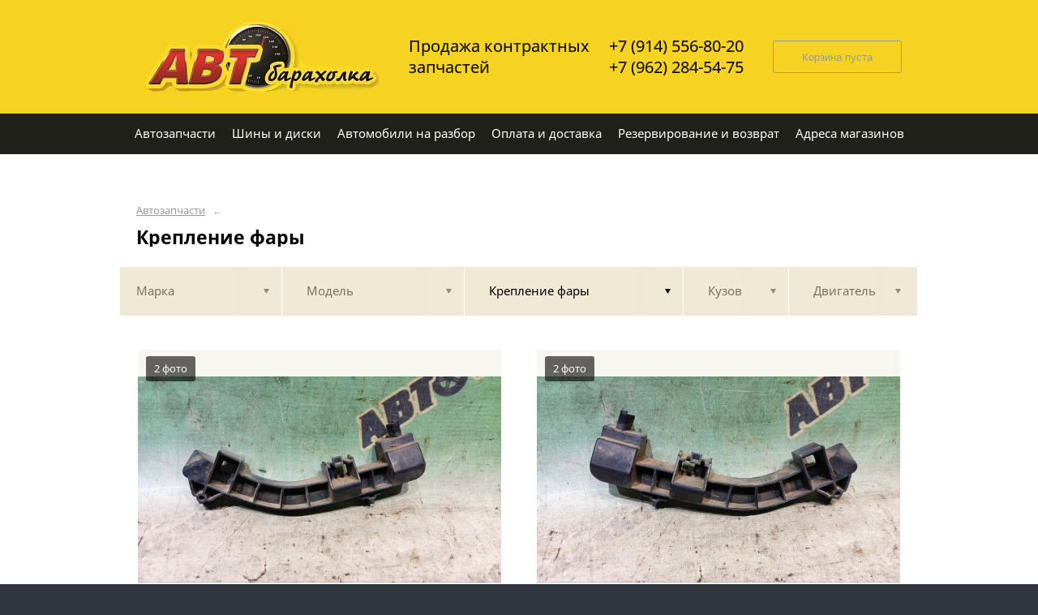

--- FILE ---
content_type: text/html; charset=UTF-8
request_url: https://avtobaraholka28.ru/vse-marki/vse-modeli/kreplenie-fary/
body_size: 45559
content:
<!DOCTYPE html>
<html lang="ru">
<head>
    <title>Крепление фары</title>
    <meta charset="utf-8">

    <!--meta http-equiv="Cache-Control" content="no-cache, no-store, must-revalidate" />
    <meta http-equiv="Pragma" content="no-cache" />
    <meta http-equiv="Expires" content="0" /-->

                <meta name="description" content="Крепление фары – контрактные запчасти в наличии. Гарантия!" />
    

    
                        
    <meta name="viewport" content="width=device-width, maximum-scale=1.0">

    
                        
    <!-- <script src="https://ajax.googleapis.com/ajax/libs/jquery/1.11.3/jquery.min.js"></script> -->
    <script src="/js/jquery-1.11.3.min.js"></script>

    <!--[if lt IE 9]>
    <script src="/js/html5shiv.js"></script>
    <script type="text/javascript" src="/js/iefix.js"></script>

    <link rel="stylesheet" type="text/css" href="/css/iefix.css">
    <![endif]-->

    <!-- Add fancyBox -->
<!--    <link rel="stylesheet" href="/js/fancybox/jquery.fancybox.css?v=2.1.5" type="text/css" media="screen" />-->
<!--    <script type="text/javascript" src="/js/fancybox/jquery.fancybox.pack.js?v=2.1.5"></script>-->

    <link rel="stylesheet" type="text/css" href="/css/style.css?6">
    <link rel="stylesheet" type="text/css" href="/css/n.css">

    <link rel="stylesheet" href="/js/fancybox/jquery.fancybox.min.css" />
    <script src="/js/fancybox/jquery.fancybox.min.js"></script>
    
            <link rel="stylesheet" type="text/css" href="/custom/c170/custom.css?1571388791">
                <link rel="icon" sizes="16x16" href="/favicon.ico">
    


    
</head>
<body>
<div class="page__wrapper">
    <div class="page__content">

                    <section class="content">
                <div class="autoparts">
    <div class="page__layout page__layout_top">
                    <div class="breadcrumbs">
                                    <a href="/" class="breadcrumbs__link">Автозапчасти</a>
                    <span class="breadcrumbs__arrow">&larr;</span>
                
            </div>
        
        <h1 style="max-height: 25px; overflow: hidden">Крепление фары</h1>

            </div>

    
<div class="filter">
    <div class="page__layout">
        <div class="filter-table">
            <div class="filter-table_cell first">
                <div class="filter-table-tab" data-type="marks">
                    <span class="filter-table-tab__name">
                        Марка                    </span>
                </div>
            </div>

            <div class="filter-table_cell second">
                <div class="filter-table-tab" data-type="models">
                    <span class="filter-table-tab__name">
                        Модель                    </span>
                </div>
            </div>

            <div class="filter-table_cell third">
                <div class="filter-table-tab st-active" data-type="partnames">
                    <span class="filter-table-tab__name">
                        Крепление фары                    </span>
                </div>
            </div>

            <div class="filter-table_cell fourth">
                <div class="filter-table-tab" data-type="bodys">
                    <span class="filter-table-tab__name">
                        Кузов                    </span>
                </div>
            </div>

            <div class="filter-table_cell fifth">
                <div class="filter-table-tab" data-type="motors">
                    <span class="filter-table-tab__name">
                        Двигатель                    </span>
                </div>
            </div>
        </div>

        <div class="filter-popup">
            <div class="filter-box" data-type="marks">
                <div class="filter-box_cell">
                    <div class="filter-box-header" style="border: none; padding: 0; margin-top: -35px;">
                        <div class="filter-box-header_cell">
                            &nbsp;
                        </div>

                        <div class="filter-box-header_cell" align="right">
                        </div>
                    </div>

                    <div class="search-flex">
                                                                                                            <div class="search-flex_cell" style="width: auto">
                                <ul class="search-main">
                                                        <li>
                                <a href="/audi/" data-mark="audi" class="search-main__link">
                                    AUDI                                </a>
                            </li>
                                                                                                            <li>
                                <a href="/bmw/" data-mark="bmw" class="search-main__link">
                                    BMW                                </a>
                            </li>
                                                                                                            <li>
                                <a href="/chevrolet/" data-mark="chevrolet" class="search-main__link">
                                    CHEVROLET                                </a>
                            </li>
                                                                                                            <li>
                                <a href="/daihatsu/" data-mark="daihatsu" class="search-main__link">
                                    DAIHATSU                                </a>
                            </li>
                                                                                                            <li>
                                <a href="/fiat/" data-mark="fiat" class="search-main__link">
                                    FIAT                                </a>
                            </li>
                                                            </ul>
                                </div>
                                                                                                                <div class="search-flex_cell" style="width: auto">
                                <ul class="search-main">
                                                        <li>
                                <a href="/ford/" data-mark="ford" class="search-main__link">
                                    FORD                                </a>
                            </li>
                                                                                                            <li>
                                <a href="/hino/" data-mark="hino" class="search-main__link">
                                    HINO                                </a>
                            </li>
                                                                                                            <li>
                                <a href="/honda/" data-mark="honda" class="search-main__link">
                                    HONDA                                </a>
                            </li>
                                                                                                            <li>
                                <a href="/hyundai/" data-mark="hyundai" class="search-main__link">
                                    HYUNDAI                                </a>
                            </li>
                                                                                                            <li>
                                <a href="/infiniti/" data-mark="infiniti" class="search-main__link">
                                    INFINITI                                </a>
                            </li>
                                                            </ul>
                                </div>
                                                                                                                <div class="search-flex_cell" style="width: auto">
                                <ul class="search-main">
                                                        <li>
                                <a href="/isuzu/" data-mark="isuzu" class="search-main__link">
                                    ISUZU                                </a>
                            </li>
                                                                                                            <li>
                                <a href="/kia/" data-mark="kia" class="search-main__link">
                                    KIA                                </a>
                            </li>
                                                                                                            <li>
                                <a href="/lada/" data-mark="lada" class="search-main__link">
                                    LADA                                </a>
                            </li>
                                                                                                            <li>
                                <a href="/land-rover/" data-mark="land-rover" class="search-main__link">
                                    Land Rover                                </a>
                            </li>
                                                                                                            <li>
                                <a href="/lexus/" data-mark="lexus" class="search-main__link">
                                    LEXUS                                </a>
                            </li>
                                                            </ul>
                                </div>
                                                                                                                <div class="search-flex_cell" style="width: auto">
                                <ul class="search-main">
                                                        <li>
                                <a href="/mazda/" data-mark="mazda" class="search-main__link">
                                    MAZDA                                </a>
                            </li>
                                                                                                            <li>
                                <a href="/mercedes-benz/" data-mark="mercedes-benz" class="search-main__link">
                                    Mercedes-Benz                                </a>
                            </li>
                                                                                                            <li>
                                <a href="/mercedes-benz-190/" data-mark="mercedes-benz-190" class="search-main__link">
                                    Mercedes-Benz 190                                </a>
                            </li>
                                                                                                            <li>
                                <a href="/mitsubishi/" data-mark="mitsubishi" class="search-main__link">
                                    MITSUBISHI                                </a>
                            </li>
                                                                                                            <li>
                                <a href="/nissan/" data-mark="nissan" class="search-main__link">
                                    NISSAN                                </a>
                            </li>
                                                            </ul>
                                </div>
                                                                                                                <div class="search-flex_cell" style="width: auto">
                                <ul class="search-main">
                                                        <li>
                                <a href="/subaru/" data-mark="subaru" class="search-main__link">
                                    SUBARU                                </a>
                            </li>
                                                                                                            <li>
                                <a href="/suzuki/" data-mark="suzuki" class="search-main__link">
                                    SUZUKI                                </a>
                            </li>
                                                                                                            <li>
                                <a href="/toyota/" data-mark="toyota" class="search-main__link">
                                    TOYOTA                                </a>
                            </li>
                                                                                                            <li>
                                <a href="/volkswagen/" data-mark="volkswagen" class="search-main__link">
                                    VOLKSWAGEN                                </a>
                            </li>
                                                                                                            <li>
                                <a href="/volvo/" data-mark="volvo" class="search-main__link">
                                    VOLVO                                </a>
                            </li>
                                                            </ul>
                                </div>
                                                                        </div>

                </div>
            </div>

            <div class="filter-box" data-type="models">
                <div class="filter-box_cell">

                                            <div class="filter-box-header" style="padding: 0; border: 0;">
                        Выберите марку прежде чем выбрать модель
                        </div>
                    

                                    </div>
            </div>

            <div class="filter-box js-partnames" data-type="partnames" style="min-width: 580px;">
                <div class="filter-box_cell">
                    

                    <div class="filter-box-header non-border" style="/*display:none*/">
                        <div class="filter-box-header_cell" style="visibility: hidden">
                            <div class="search-type">
                                <div class="search-type_item cat"></div>
                                <div class="search-type_item all st-active"></div>
                            </div>
                        </div>
                    </div>



                    <div class="filter-flex">
                        <div class="search-toggle">
                                                            <div class="search-toggle-frame" style="/*display: block;*/">
                                    <div class="search-flex">

                                                                                                                                    <div class="search-flex_cell">
                                            
                                            <span class="search-list__title">Другие запчасти</span>

                                            <ul class="search-list">
                                                                                                    <li class="search-list_item">
                                                        <a href="/vse-marki/vse-modeli/airbag/" class="search-list__link">
                                                            <b>Airbag</b>                                                         </a>
                                                    </li>
                                                                                                    <li class="search-list_item">
                                                        <a href="/vse-marki/vse-modeli/airbag-na-rul/" class="search-list__link">
                                                            <b>Airbag на руль</b>                                                         </a>
                                                    </li>
                                                                                                    <li class="search-list_item">
                                                        <a href="/vse-marki/vse-modeli/cd-cheyndzher/" class="search-list__link">
                                                            <b>Cd - чейнджер</b>                                                         </a>
                                                    </li>
                                                                                                    <li class="search-list_item">
                                                        <a href="/vse-marki/vse-modeli/map-sensor/" class="search-list__link">
                                                            <b>Map-сенсор</b>                                                         </a>
                                                    </li>
                                                                                                    <li class="search-list_item">
                                                        <a href="/vse-marki/vse-modeli/rear-cut/" class="search-list__link">
                                                            <b>Rear cut</b>                                                         </a>
                                                    </li>
                                                                                                    <li class="search-list_item">
                                                        <a href="/vse-marki/vse-modeli/tv-tuner/" class="search-list__link">
                                                            <b>Tv tuner</b>                                                         </a>
                                                    </li>
                                                                                                    <li class="search-list_item">
                                                        <a href="/vse-marki/vse-modeli/avariynyy-znak/" class="search-list__link">
                                                            <b>Аварийный знак</b>                                                         </a>
                                                    </li>
                                                                                                    <li class="search-list_item">
                                                        <a href="/vse-marki/vse-modeli/avariynyy-molotok/" class="search-list__link">
                                                            <b>Аварийный молоток</b>                                                         </a>
                                                    </li>
                                                                                                    <li class="search-list_item">
                                                        <a href="/vse-marki/vse-modeli/akpp/" class="search-list__link">
                                                            <b>АКПП</b>                                                         </a>
                                                    </li>
                                                                                                    <li class="search-list_item">
                                                        <a href="/vse-marki/vse-modeli/aktivator/" class="search-list__link">
                                                            <b>Активатор</b>                                                         </a>
                                                    </li>
                                                                                                    <li class="search-list_item">
                                                        <a href="/vse-marki/vse-modeli/aktivator-5-oy-dveri/" class="search-list__link">
                                                            <b>Активатор 5-ой двери</b>                                                         </a>
                                                    </li>
                                                                                                    <li class="search-list_item">
                                                        <a href="/vse-marki/vse-modeli/aktivator-zamka-5-oy-dveri/" class="search-list__link">
                                                            <b>Активатор замка 5-ой двери</b>                                                         </a>
                                                    </li>
                                                                                                    <li class="search-list_item">
                                                        <a href="/vse-marki/vse-modeli/amortizator/" class="search-list__link">
                                                            <b>Амортизатор</b>                                                         </a>
                                                    </li>
                                                                                                    <li class="search-list_item">
                                                        <a href="/vse-marki/vse-modeli/amortizator-bagazhnika/" class="search-list__link">
                                                            <b>Амортизатор багажника</b>                                                         </a>
                                                    </li>
                                                                                                    <li class="search-list_item">
                                                        <a href="/vse-marki/vse-modeli/amortizator-dvigatelya/" class="search-list__link">
                                                            <b>Амортизатор двигателя</b>                                                         </a>
                                                    </li>
                                                                                                    <li class="search-list_item">
                                                        <a href="/vse-marki/vse-modeli/amortizator-zadney-dveri/" class="search-list__link">
                                                            <b>Амортизатор задней двери</b>                                                         </a>
                                                    </li>
                                                                                                    <li class="search-list_item">
                                                        <a href="/vse-marki/vse-modeli/amortizator-kapota/" class="search-list__link">
                                                            <b>Амортизатор капота</b>                                                         </a>
                                                    </li>
                                                                                                    <li class="search-list_item">
                                                        <a href="/vse-marki/vse-modeli/antenna/" class="search-list__link">
                                                            <b>Антенна</b>                                                         </a>
                                                    </li>
                                                                                                    <li class="search-list_item">
                                                        <a href="/vse-marki/vse-modeli/apparel/" class="search-list__link">
                                                            <b>Аппарель</b>                                                         </a>
                                                    </li>
                                                                                                    <li class="search-list_item">
                                                        <a href="/vse-marki/vse-modeli/bagazhnik-na-kryshu/" class="search-list__link">
                                                            <b>Багажник на крышу</b>                                                         </a>
                                                    </li>
                                                                                                    <li class="search-list_item">
                                                        <a href="/vse-marki/vse-modeli/bak-toplivnyy/" class="search-list__link">
                                                            <b>Бак топливный</b>                                                         </a>
                                                    </li>
                                                                                                    <li class="search-list_item">
                                                        <a href="/vse-marki/vse-modeli/balka/" class="search-list__link">
                                                            <b>Балка</b>                                                         </a>
                                                    </li>
                                                                                                    <li class="search-list_item">
                                                        <a href="/vse-marki/vse-modeli/balka-akpp/" class="search-list__link">
                                                            <b>Балка АКПП</b>                                                         </a>
                                                    </li>
                                                                                                    <li class="search-list_item">
                                                        <a href="/vse-marki/vse-modeli/balka-pod-dvs/" class="search-list__link">
                                                            <b>Балка под двс</b>                                                         </a>
                                                    </li>
                                                                                                    <li class="search-list_item">
                                                        <a href="/vse-marki/vse-modeli/balka-pod-kpp/" class="search-list__link">
                                                            <b>Балка под КПП</b>                                                         </a>
                                                    </li>
                                                                                                    <li class="search-list_item">
                                                        <a href="/vse-marki/vse-modeli/balka-pod-reduktor/" class="search-list__link">
                                                            <b>Балка под редуктор</b>                                                         </a>
                                                    </li>
                                                                                                    <li class="search-list_item">
                                                        <a href="/vse-marki/vse-modeli/balka-podveski/" class="search-list__link">
                                                            <b>Балка подвески</b>                                                         </a>
                                                    </li>
                                                                                                    <li class="search-list_item">
                                                        <a href="/vse-marki/vse-modeli/balka-so-stupicami/" class="search-list__link">
                                                            <b>Балка со ступицами</b>                                                         </a>
                                                    </li>
                                                                                                    <li class="search-list_item">
                                                        <a href="/vse-marki/vse-modeli/balonnik/" class="search-list__link">
                                                            <b>Балонник</b>                                                         </a>
                                                    </li>
                                                                                                    <li class="search-list_item">
                                                        <a href="/vse-marki/vse-modeli/bamper/" class="search-list__link">
                                                            <b>Бампер</b>                                                         </a>
                                                    </li>
                                                                                                    <li class="search-list_item">
                                                        <a href="/vse-marki/vse-modeli/baraban-tormoznoy/" class="search-list__link">
                                                            <b>Барабан тормозной</b>                                                         </a>
                                                    </li>
                                                                                                    <li class="search-list_item">
                                                        <a href="/vse-marki/vse-modeli/bardachok/" class="search-list__link">
                                                            <b>Бардачок</b>                                                         </a>
                                                    </li>
                                                                                                    <li class="search-list_item">
                                                        <a href="/vse-marki/vse-modeli/bardachok-v-panel/" class="search-list__link">
                                                            <b>Бардачок в панель</b>                                                         </a>
                                                    </li>
                                                                                                    <li class="search-list_item">
                                                        <a href="/vse-marki/vse-modeli/bardachok-mezhdu-sidenyami/" class="search-list__link">
                                                            <b>Бардачок между сиденьями</b>                                                         </a>
                                                    </li>
                                                                                                    <li class="search-list_item">
                                                        <a href="/vse-marki/vse-modeli/bardachok-podlokotnik/" class="search-list__link">
                                                            <b>Бардачок подлокотник</b>                                                         </a>
                                                    </li>
                                                                                                    <li class="search-list_item">
                                                        <a href="/vse-marki/vse-modeli/bachok-gidrousilitelya/" class="search-list__link">
                                                            <b>Бачок гидроусилителя</b>                                                         </a>
                                                    </li>
                                                                                                    <li class="search-list_item">
                                                        <a href="/vse-marki/vse-modeli/bachok-dlya-tormoznoy-zhidkosti/" class="search-list__link">
                                                            <b>Бачок для тормозной жидкости</b>                                                         </a>
                                                    </li>
                                                                                                    <li class="search-list_item">
                                                        <a href="/vse-marki/vse-modeli/bachok-invertora/" class="search-list__link">
                                                            <b>Бачок инвертора</b>                                                         </a>
                                                    </li>
                                                                                                    <li class="search-list_item">
                                                        <a href="/vse-marki/vse-modeli/bachok-omyvatelya-far/" class="search-list__link">
                                                            <b>Бачок омывателя фар</b>                                                         </a>
                                                    </li>
                                                                                                    <li class="search-list_item">
                                                        <a href="/vse-marki/vse-modeli/bachok-rasshiritelnyy/" class="search-list__link">
                                                            <b>Бачок расширительный</b>                                                         </a>
                                                    </li>
                                                                                                    <li class="search-list_item">
                                                        <a href="/vse-marki/vse-modeli/bachok-stekloomyvatelya/" class="search-list__link">
                                                            <b>Бачок стеклоомывателя</b>                                                         </a>
                                                    </li>
                                                                                                    <li class="search-list_item">
                                                        <a href="/vse-marki/vse-modeli/benzonasos/" class="search-list__link">
                                                            <b>Бензонасос</b>                                                         </a>
                                                    </li>
                                                                                                    <li class="search-list_item">
                                                        <a href="/vse-marki/vse-modeli/blok-abs/" class="search-list__link">
                                                            <b>Блок abs</b>                                                         </a>
                                                    </li>
                                                                                                    <li class="search-list_item">
                                                        <a href="/vse-marki/vse-modeli/blok-airbag/" class="search-list__link">
                                                            <b>Блок airbag</b>                                                         </a>
                                                    </li>
                                                                                                    <li class="search-list_item">
                                                        <a href="/vse-marki/vse-modeli/blok-efi/" class="search-list__link">
                                                            <b>Блок efi</b>                                                         </a>
                                                    </li>
                                                                                                    <li class="search-list_item">
                                                        <a href="/vse-marki/vse-modeli/blok-valvematic/" class="search-list__link">
                                                            <b>Блок valvematic</b>                                                         </a>
                                                    </li>
                                                                                                    <li class="search-list_item">
                                                        <a href="/vse-marki/vse-modeli/blok-dvigatelya/" class="search-list__link">
                                                            <b>Блок двигателя</b>                                                         </a>
                                                    </li>
                                                                                                    <li class="search-list_item">
                                                        <a href="/vse-marki/vse-modeli/blok-immobilayzera/" class="search-list__link">
                                                            <b>Блок иммобилайзера</b>                                                         </a>
                                                    </li>
                                                                                                    <li class="search-list_item">
                                                        <a href="/vse-marki/vse-modeli/blok-klapanov-pnevmopodveski/" class="search-list__link">
                                                            <b>Блок клапанов пневмоподвески</b>                                                         </a>
                                                    </li>
                                                                                                    <li class="search-list_item">
                                                        <a href="/vse-marki/vse-modeli/blok-korrekcii-far/" class="search-list__link">
                                                            <b>Блок коррекции фар</b>                                                         </a>
                                                    </li>
                                                                                                    <li class="search-list_item">
                                                        <a href="/vse-marki/vse-modeli/blok-kruiz-kontrolya/" class="search-list__link">
                                                            <b>Блок круиз контроля</b>                                                         </a>
                                                    </li>
                                                                                                    <li class="search-list_item">
                                                        <a href="/vse-marki/vse-modeli/blok-pereklyucheniya-akpp/" class="search-list__link">
                                                            <b>Блок переключения АКПП</b>                                                         </a>
                                                    </li>
                                                                                                    <li class="search-list_item">
                                                        <a href="/vse-marki/vse-modeli/blok-pereklyucheniya-kpp/" class="search-list__link">
                                                            <b>Блок переключения КПП</b>                                                         </a>
                                                    </li>
                                                                                                    <li class="search-list_item">
                                                        <a href="/vse-marki/vse-modeli/blok-predohraniteley/" class="search-list__link">
                                                            <b>Блок предохранителей</b>                                                         </a>
                                                    </li>
                                                                                                    <li class="search-list_item">
                                                        <a href="/vse-marki/vse-modeli/blok-predohraniteley-pod-kapot/" class="search-list__link">
                                                            <b>Блок предохранителей под капот</b>                                                         </a>
                                                    </li>
                                                                                                    <li class="search-list_item">
                                                        <a href="/vse-marki/vse-modeli/blok-rele/" class="search-list__link">
                                                            <b>Блок реле</b>                                                         </a>
                                                    </li>
                                                                                                    <li class="search-list_item">
                                                        <a href="/vse-marki/vse-modeli/blok-rozzhiga-ksenona/" class="search-list__link">
                                                            <b>Блок розжига ксенона</b>                                                         </a>
                                                    </li>
                                                                                                    <li class="search-list_item">
                                                        <a href="/vse-marki/vse-modeli/blok-solenoidov/" class="search-list__link">
                                                            <b>Блок соленоидов</b>                                                         </a>
                                                    </li>
                                                                                                    <li class="search-list_item">
                                                        <a href="/vse-marki/vse-modeli/blok-upravleniya/" class="search-list__link">
                                                            <b>Блок управления</b>                                                         </a>
                                                    </li>
                                                                                                    <li class="search-list_item">
                                                        <a href="/vse-marki/vse-modeli/blok-upravleniya-4wd/" class="search-list__link">
                                                            <b>Блок управления 4wd</b>                                                         </a>
                                                    </li>
                                                                                                    <li class="search-list_item">
                                                        <a href="/vse-marki/vse-modeli/blok-upravleniya-4ws/" class="search-list__link">
                                                            <b>Блок управления 4ws</b>                                                         </a>
                                                    </li>
                                                                                                    <li class="search-list_item">
                                                        <a href="/vse-marki/vse-modeli/blok-upravleniya-abs/" class="search-list__link">
                                                            <b>Блок управления abs</b>                                                         </a>
                                                    </li>
                                                                                                    <li class="search-list_item">
                                                        <a href="/vse-marki/vse-modeli/blok-upravleniya-efi/" class="search-list__link">
                                                            <b>Блок управления efi</b>                                                         </a>
                                                    </li>
                                                                                                    <li class="search-list_item">
                                                        <a href="/vse-marki/vse-modeli/blok-upravleniya-trc/" class="search-list__link">
                                                            <b>Блок управления trc</b>                                                         </a>
                                                    </li>
                                                                                                    <li class="search-list_item">
                                                        <a href="/vse-marki/vse-modeli/blok-upravleniya-airbag/" class="search-list__link">
                                                            <b>Блок управления аирбаг</b>                                                         </a>
                                                    </li>
                                                                                                    <li class="search-list_item">
                                                        <a href="/vse-marki/vse-modeli/blok-upravleniya-akpp/" class="search-list__link">
                                                            <b>Блок управления АКПП</b>                                                         </a>
                                                    </li>
                                                                                                    <li class="search-list_item">
                                                        <a href="/vse-marki/vse-modeli/blok-upravleniya-antennoy/" class="search-list__link">
                                                            <b>Блок управления антенной</b>                                                         </a>
                                                    </li>
                                                                                                    <li class="search-list_item">
                                                        <a href="/vse-marki/vse-modeli/blok-upravleniya-bortovoy-elektrosetyu/" class="search-list__link">
                                                            <b>Блок управления бортовой электросетью</b>                                                         </a>
                                                    </li>
                                                                                                    <li class="search-list_item">
                                                        <a href="/vse-marki/vse-modeli/blok-upravleniya-ventilyatorom-ohlazhdeniya/" class="search-list__link">
                                                            <b>Блок управления вентилятором охлаждения</b>                                                         </a>
                                                    </li>
                                                                                                    <li class="search-list_item">
                                                        <a href="/vse-marki/vse-modeli/blok-upravleniya-dvermi/" class="search-list__link">
                                                            <b>Блок управления дверьми</b>                                                         </a>
                                                    </li>
                                                                                                    <li class="search-list_item">
                                                        <a href="/vse-marki/vse-modeli/blok-upravleniya-droselnoy-zaslonkoy/" class="search-list__link">
                                                            <b>Блок управления дросельной заслонкой</b>                                                         </a>
                                                    </li>
                                                                                                    <li class="search-list_item">
                                                        <a href="/vse-marki/vse-modeli/blok-upravleniya-zamkami/" class="search-list__link">
                                                            <b>Блок управления замками</b>                                                         </a>
                                                    </li>
                                                                                                    <li class="search-list_item">
                                                        <a href="/vse-marki/vse-modeli/blok-upravleniya-zaryadom-akkumulyatora/" class="search-list__link">
                                                            <b>Блок управления зарядом аккумулятора</b>                                                         </a>
                                                    </li>
                                                                                                    <li class="search-list_item">
                                                        <a href="/vse-marki/vse-modeli/blok-upravleniya-zerkalami/" class="search-list__link">
                                                            <b>Блок управления зеркалами</b>                                                         </a>
                                                    </li>
                                                                                                    <li class="search-list_item">
                                                        <a href="/vse-marki/vse-modeli/blok-upravleniya-klimat-kontrolem/" class="search-list__link">
                                                            <b>Блок управления климат контролем</b>                                                         </a>
                                                    </li>
                                                                                                    <li class="search-list_item">
                                                        <a href="/vse-marki/vse-modeli/blok-upravleniya-kondicionerom/" class="search-list__link">
                                                            <b>Блок управления кондиционером</b>                                                         </a>
                                                    </li>
                                                                                                    <li class="search-list_item">
                                                        <a href="/vse-marki/vse-modeli/blok-upravleniya-lyukom/" class="search-list__link">
                                                            <b>Блок управления люком</b>                                                         </a>
                                                    </li>
                                                                                                    <li class="search-list_item">
                                                        <a href="/vse-marki/vse-modeli/blok-upravleniya-magnitoloy/" class="search-list__link">
                                                            <b>Блок управления магнитолой</b>                                                         </a>
                                                    </li>
                                                                                                    <li class="search-list_item">
                                                        <a href="/vse-marki/vse-modeli/blok-upravleniya-navigaciey/" class="search-list__link">
                                                            <b>Блок управления навигацией</b>                                                         </a>
                                                    </li>
                                                                                                    <li class="search-list_item">
                                                        <a href="/vse-marki/vse-modeli/blok-upravleniya-ohlazhdeniya/" class="search-list__link">
                                                            <b>Блок управления охлаждения</b>                                                         </a>
                                                    </li>
                                                                                                    <li class="search-list_item">
                                                        <a href="/vse-marki/vse-modeli/blok-upravleniya-parkovkoy/" class="search-list__link">
                                                            <b>Блок управления парковкой</b>                                                         </a>
                                                    </li>
                                                                                                    <li class="search-list_item">
                                                        <a href="/vse-marki/vse-modeli/blok-upravleniya-podveskoy/" class="search-list__link">
                                                            <b>Блок управления подвеской</b>                                                         </a>
                                                    </li>
                                                                                                    <li class="search-list_item">
                                                        <a href="/vse-marki/vse-modeli/blok-upravleniya-rulevoy-kolonkoy/" class="search-list__link">
                                                            <b>Блок управления рулевой колонкой</b>                                                         </a>
                                                    </li>
                                                                                                    <li class="search-list_item">
                                                        <a href="/vse-marki/vse-modeli/blok-upravleniya-rulevoy-reykoy/" class="search-list__link">
                                                            <b>Блок управления рулевой рейкой</b>                                                         </a>
                                                    </li>
                                                                                                    <li class="search-list_item">
                                                        <a href="/vse-marki/vse-modeli/blok-upravleniya-svetom/" class="search-list__link">
                                                            <b>Блок управления светом</b>                                                         </a>
                                                    </li>
                                                                                                    <li class="search-list_item">
                                                        <a href="/vse-marki/vse-modeli/blok-upravleniya-svechami-nakala/" class="search-list__link">
                                                            <b>Блок управления свечами накала</b>                                                         </a>
                                                    </li>
                                                                                                    <li class="search-list_item">
                                                        <a href="/vse-marki/vse-modeli/blok-upravleniya-stekloochistitelem/" class="search-list__link">
                                                            <b>Блок управления стеклоочистителем</b>                                                         </a>
                                                    </li>
                                                                                                    <li class="search-list_item">
                                                        <a href="/vse-marki/vse-modeli/blok-upravleniya-toplivnym-nasosom/" class="search-list__link">
                                                            <b>Блок управления топливным насосом</b>                                                         </a>
                                                    </li>
                                                                                                    <li class="search-list_item">
                                                        <a href="/vse-marki/vse-modeli/blok-upravleniya-turbinoy/" class="search-list__link">
                                                            <b>Блок управления турбиной</b>                                                         </a>
                                                    </li>
                                                                                                    <li class="search-list_item">
                                                        <a href="/vse-marki/vse-modeli/blok-upravleniya-farami/" class="search-list__link">
                                                            <b>Блок управления фарами</b>                                                         </a>
                                                    </li>
                                                                                                    <li class="search-list_item">
                                                        <a href="/vse-marki/vse-modeli/blok-upravleniya-forsunkami/" class="search-list__link">
                                                            <b>Блок управления форсунками</b>                                                         </a>
                                                    </li>
                                                                                                    <li class="search-list_item">
                                                        <a href="/vse-marki/vse-modeli/blok-upravleniya-centralnym-zamkom/" class="search-list__link">
                                                            <b>Блок управления центральным замком</b>                                                         </a>
                                                    </li>
                                                                                                    <li class="search-list_item">
                                                        <a href="/vse-marki/vse-modeli/blok-upravleniya-shtorkami/" class="search-list__link">
                                                            <b>Блок управления шторками</b>                                                         </a>
                                                    </li>
                                                                                                    <li class="search-list_item">
                                                        <a href="/vse-marki/vse-modeli/blok-upravleniya-elektronnym-klyuchom/" class="search-list__link">
                                                            <b>Блок управления электронным ключом</b>                                                         </a>
                                                    </li>
                                                                                                    <li class="search-list_item">
                                                        <a href="/vse-marki/vse-modeli/blok-upravleniya-regulirovka-ugla-naklona-far/" class="search-list__link">
                                                            <b>Блок управления, регулировка угла наклона фар</b>                                                         </a>
                                                    </li>
                                                                                                    <li class="search-list_item">
                                                        <a href="/vse-marki/vse-modeli/boks-bagazhnyy/" class="search-list__link">
                                                            <b>Бокс багажный</b>                                                         </a>
                                                    </li>
                                                                                                    <li class="search-list_item">
                                                        <a href="/vse-marki/vse-modeli/bolt/" class="search-list__link">
                                                            <b>Болт</b>                                                         </a>
                                                    </li>
                                                                                                    <li class="search-list_item">
                                                        <a href="/vse-marki/vse-modeli/bolt-akpp/" class="search-list__link">
                                                            <b>Болт АКПП</b>                                                         </a>
                                                    </li>
                                                                                                    <li class="search-list_item">
                                                        <a href="/vse-marki/vse-modeli/bolt-gbc/" class="search-list__link">
                                                            <b>Болт гбц</b>                                                         </a>
                                                    </li>
                                                                                                    <li class="search-list_item">
                                                        <a href="/vse-marki/vse-modeli/bolt-glushitelya/" class="search-list__link">
                                                            <b>Болт глушителя</b>                                                         </a>
                                                    </li>
                                                                                                    <li class="search-list_item">
                                                        <a href="/vse-marki/vse-modeli/bolt-krepleniya-zapaski/" class="search-list__link">
                                                            <b>Болт крепления запаски</b>                                                         </a>
                                                    </li>
                                                                                                    <li class="search-list_item">
                                                        <a href="/vse-marki/vse-modeli/bolt-mkpp/" class="search-list__link">
                                                            <b>Болт мКПП</b>                                                         </a>
                                                    </li>
                                                                                                    <li class="search-list_item">
                                                        <a href="/vse-marki/vse-modeli/bolt-poddona/" class="search-list__link">
                                                            <b>Болт поддона</b>                                                         </a>
                                                    </li>
                                                                                                    <li class="search-list_item">
                                                        <a href="/vse-marki/vse-modeli/bolt-rychaga/" class="search-list__link">
                                                            <b>Болт рычага</b>                                                         </a>
                                                    </li>
                                                                                                    <li class="search-list_item">
                                                        <a href="/vse-marki/vse-modeli/bolt-stupicy/" class="search-list__link">
                                                            <b>Болт ступицы</b>                                                         </a>
                                                    </li>
                                                                                                    <li class="search-list_item">
                                                        <a href="/vse-marki/vse-modeli/bolt-torsiona/" class="search-list__link">
                                                            <b>Болт торсиона</b>                                                         </a>
                                                    </li>
                                                                                                    <li class="search-list_item">
                                                        <a href="/vse-marki/vse-modeli/bolt-shkiva-kolenvala/" class="search-list__link">
                                                            <b>Болт шкива коленвала</b>                                                         </a>
                                                    </li>
                                                                                                    <li class="search-list_item">
                                                        <a href="/vse-marki/vse-modeli/bolt-ekscentrik/" class="search-list__link">
                                                            <b>Болт-эксцентрик</b>                                                         </a>
                                                    </li>
                                                                                                    <li class="search-list_item">
                                                        <a href="/vse-marki/vse-modeli/bolty-i-gayki/" class="search-list__link">
                                                            <b>Болты и гайки</b>                                                         </a>
                                                    </li>
                                                                                                    <li class="search-list_item">
                                                        <a href="/vse-marki/vse-modeli/bolty-podveski/" class="search-list__link">
                                                            <b>Болты подвески</b>                                                         </a>
                                                    </li>
                                                                                                    <li class="search-list_item">
                                                        <a href="/vse-marki/vse-modeli/bort-kuzova-gruzovika/" class="search-list__link">
                                                            <b>Борт кузова грузовика</b>                                                         </a>
                                                    </li>
                                                                                                    <li class="search-list_item">
                                                        <a href="/vse-marki/vse-modeli/broneprovod/" class="search-list__link">
                                                            <b>Бронепровод</b>                                                         </a>
                                                    </li>
                                                                                                    <li class="search-list_item">
                                                        <a href="/vse-marki/vse-modeli/bryzgovik/" class="search-list__link">
                                                            <b>Брызговик</b>                                                         </a>
                                                    </li>
                                                                                                    <li class="search-list_item">
                                                        <a href="/vse-marki/vse-modeli/bryzgoviki-komplekt/" class="search-list__link">
                                                            <b>Брызговики комплект</b>                                                         </a>
                                                    </li>
                                                                                                    <li class="search-list_item">
                                                        <a href="/vse-marki/vse-modeli/bugel-raspredvala/" class="search-list__link">
                                                            <b>Бугель распредвала</b>                                                         </a>
                                                    </li>
                                                                                                    <li class="search-list_item">
                                                        <a href="/vse-marki/vse-modeli/vakuumnik/" class="search-list__link">
                                                            <b>Вакуумник</b>                                                         </a>
                                                    </li>
                                                                                                    <li class="search-list_item">
                                                        <a href="/vse-marki/vse-modeli/vakuumnyy-klapan/" class="search-list__link">
                                                            <b>Вакуумный клапан</b>                                                         </a>
                                                    </li>
                                                                                                    <li class="search-list_item">
                                                        <a href="/vse-marki/vse-modeli/vakuumnyy-nasos/" class="search-list__link">
                                                            <b>Вакуумный насос</b>                                                         </a>
                                                    </li>
                                                                                                    <li class="search-list_item">
                                                        <a href="/vse-marki/vse-modeli/val-koromysel/" class="search-list__link">
                                                            <b>Вал коромысел</b>                                                         </a>
                                                    </li>
                                                                                                    <li class="search-list_item">
                                                        <a href="/vse-marki/vse-modeli/val-otbora-moschnosti/" class="search-list__link">
                                                            <b>Вал отбора мощности</b>                                                         </a>
                                                    </li>
                                                                                                    <li class="search-list_item">
                                                        <a href="/vse-marki/vse-modeli/vannochka-v-bagazhnik/" class="search-list__link">
                                                            <b>Ванночка в багажник</b>                                                         </a>
                                                    </li>
                                                                                                    <li class="search-list_item">
                                                        <a href="/vse-marki/vse-modeli/ventilyator-viskomufty/" class="search-list__link">
                                                            <b>Вентилятор вискомуфты</b>                                                         </a>
                                                    </li>
                                                                                                    <li class="search-list_item">
                                                        <a href="/vse-marki/vse-modeli/ventilyator-radiatora/" class="search-list__link">
                                                            <b>Вентилятор радиатора</b>                                                         </a>
                                                    </li>
                                                                                                    <li class="search-list_item">
                                                        <a href="/vse-marki/vse-modeli/ventilyator-radiatora-kondicionera/" class="search-list__link">
                                                            <b>Вентилятор радиатора кондиционера</b>                                                         </a>
                                                    </li>
                                                                                                    <li class="search-list_item">
                                                        <a href="/vse-marki/vse-modeli/ventilyator-s-viskomuftoy/" class="search-list__link">
                                                            <b>Вентилятор с вискомуфтой</b>                                                         </a>
                                                    </li>
                                                                                                    <li class="search-list_item">
                                                        <a href="/vse-marki/vse-modeli/vetrovik/" class="search-list__link">
                                                            <b>Ветровик</b>                                                         </a>
                                                    </li>
                                                                                                    <li class="search-list_item">
                                                        <a href="/vse-marki/vse-modeli/vetroviki-komplekt/" class="search-list__link">
                                                            <b>Ветровики комплект</b>                                                         </a>
                                                    </li>
                                                                                                    <li class="search-list_item">
                                                        <a href="/vse-marki/vse-modeli/viskomufta/" class="search-list__link">
                                                            <b>Вискомуфта</b>                                                         </a>
                                                    </li>
                                                                                                    <li class="search-list_item">
                                                        <a href="/vse-marki/vse-modeli/viskomufta-s-ventilyatorom/" class="search-list__link">
                                                            <b>Вискомуфта с вентилятором</b>                                                         </a>
                                                    </li>
                                                                                                    <li class="search-list_item">
                                                        <a href="/vse-marki/vse-modeli/vlagootdelitel/" class="search-list__link">
                                                            <b>Влагоотделитель</b>                                                         </a>
                                                    </li>
                                                                                                    <li class="search-list_item">
                                                        <a href="/vse-marki/vse-modeli/vozduhovod/" class="search-list__link">
                                                            <b>Воздуховод</b>                                                         </a>
                                                    </li>
                                                                                                    <li class="search-list_item">
                                                        <a href="/vse-marki/vse-modeli/vozduhozabornik/" class="search-list__link">
                                                            <b>Воздухозаборник</b>                                                         </a>
                                                    </li>
                                                                                                    <li class="search-list_item">
                                                        <a href="/vse-marki/vse-modeli/vpusknoy-patrubok/" class="search-list__link">
                                                            <b>Впускной патрубок</b>                                                         </a>
                                                    </li>
                                                                                                    <li class="search-list_item">
                                                        <a href="/vse-marki/vse-modeli/vstavka-bagazhnika/" class="search-list__link">
                                                            <b>Вставка багажника</b>                                                         </a>
                                                    </li>
                                                                                                    <li class="search-list_item">
                                                        <a href="/vse-marki/vse-modeli/vstavka-mezhdu-stopov/" class="search-list__link">
                                                            <b>Вставка между стопов</b>                                                         </a>
                                                    </li>
                                                                                                    <li class="search-list_item">
                                                        <a href="/vse-marki/vse-modeli/vstavka-mezhdu-far/" class="search-list__link">
                                                            <b>Вставка между фар</b>                                                         </a>
                                                    </li>
                                                                                                    <li class="search-list_item">
                                                        <a href="/vse-marki/vse-modeli/vyklyuchatel-koncevoy/" class="search-list__link">
                                                            <b>Выключатель концевой</b>                                                         </a>
                                                    </li>
                                                                                                    <li class="search-list_item">
                                                        <a href="/vse-marki/vse-modeli/vysokovoltnaya-batareya/" class="search-list__link">
                                                            <b>Высоковольтная батарея</b>                                                         </a>
                                                    </li>
                                                                                                    <li class="search-list_item">
                                                        <a href="/vse-marki/vse-modeli/gabarit/" class="search-list__link">
                                                            <b>Габарит</b>                                                         </a>
                                                    </li>
                                                                                                    <li class="search-list_item">
                                                        <a href="/vse-marki/vse-modeli/gabarit-bampernyy/" class="search-list__link">
                                                            <b>Габарит бамперный</b>                                                         </a>
                                                    </li>
                                                                                                    <li class="search-list_item">
                                                        <a href="/vse-marki/vse-modeli/gayka-na-koleso/" class="search-list__link">
                                                            <b>Гайка на колесо</b>                                                         </a>
                                                    </li>
                                                                                                    <li class="search-list_item">
                                                        <a href="/vse-marki/vse-modeli/generator/" class="search-list__link">
                                                            <b>Генератор</b>                                                         </a>
                                                    </li>
                                                                                                    <li class="search-list_item">
                                                        <a href="/vse-marki/vse-modeli/gidroakkumulyator/" class="search-list__link">
                                                            <b>Гидроаккумулятор</b>                                                         </a>
                                                    </li>
                                                                                                    <li class="search-list_item">
                                                        <a href="/vse-marki/vse-modeli/gidrokompensator/" class="search-list__link">
                                                            <b>Гидрокомпенсатор</b>                                                         </a>
                                                    </li>
                                                                                                    <li class="search-list_item">
                                                        <a href="/vse-marki/vse-modeli/gidrotransformator-at/" class="search-list__link">
                                                            <b>Гидротрансформатор at</b>                                                         </a>
                                                    </li>
                                                                                                    <li class="search-list_item">
                                                        <a href="/vse-marki/vse-modeli/gidrousilitel/" class="search-list__link">
                                                            <b>Гидроусилитель</b>                                                         </a>
                                                    </li>
                                                                                                    <li class="search-list_item">
                                                        <a href="/vse-marki/vse-modeli/gitara/" class="search-list__link">
                                                            <b>Гитара</b>                                                         </a>
                                                    </li>
                                                                                                    <li class="search-list_item">
                                                        <a href="/vse-marki/vse-modeli/glavnyy-tormoznoy-cilindr/" class="search-list__link">
                                                            <b>Главный тормозной цилиндр</b>                                                         </a>
                                                    </li>
                                                                                                    <li class="search-list_item">
                                                        <a href="/vse-marki/vse-modeli/glavnyy-cilindr-scepleniya/" class="search-list__link">
                                                            <b>Главный цилиндр сцепления</b>                                                         </a>
                                                    </li>
                                                                                                    <li class="search-list_item">
                                                        <a href="/vse-marki/vse-modeli/glushitel/" class="search-list__link">
                                                            <b>Глушитель</b>                                                         </a>
                                                    </li>
                                                                                                    <li class="search-list_item">
                                                        <a href="/vse-marki/vse-modeli/golovka-bloka-cilindrov/" class="search-list__link">
                                                            <b>Головка блока цилиндров</b>                                                         </a>
                                                    </li>
                                                                                                    <li class="search-list_item">
                                                        <a href="/vse-marki/vse-modeli/gorlovina-bachka-omyvatelya/" class="search-list__link">
                                                            <b>Горловина бачка омывателя</b>                                                         </a>
                                                    </li>
                                                                                                    <li class="search-list_item">
                                                        <a href="/vse-marki/vse-modeli/gorlovina-radiatora/" class="search-list__link">
                                                            <b>Горловина радиатора</b>                                                         </a>
                                                    </li>
                                                                                                    <li class="search-list_item">
                                                        <a href="/vse-marki/vse-modeli/gorlovina-toplivnogo-baka/" class="search-list__link">
                                                            <b>Горловина топливного бака</b>                                                         </a>
                                                    </li>
                                                                                                    <li class="search-list_item">
                                                        <a href="/vse-marki/vse-modeli/gornyy-tormoz/" class="search-list__link">
                                                            <b>Горный тормоз</b>                                                         </a>
                                                    </li>
                                                                                                    <li class="search-list_item">
                                                        <a href="/vse-marki/vse-modeli/gofra-vozdushnogo-filtra/" class="search-list__link">
                                                            <b>Гофра воздушного фильтра</b>                                                         </a>
                                                    </li>
                                                                                                    <li class="search-list_item">
                                                        <a href="/vse-marki/vse-modeli/granata/" class="search-list__link">
                                                            <b>Граната</b>                                                         </a>
                                                    </li>
                                                                                                    <li class="search-list_item">
                                                        <a href="/vse-marki/vse-modeli/guba/" class="search-list__link">
                                                            <b>Губа</b>                                                         </a>
                                                    </li>
                                                                                                    <li class="search-list_item">
                                                        <a href="/vse-marki/vse-modeli/datchik/" class="search-list__link">
                                                            <b>Датчик</b>                                                         </a>
                                                    </li>
                                                                                                    <li class="search-list_item">
                                                        <a href="/vse-marki/vse-modeli/datchik-abs/" class="search-list__link">
                                                            <b>Датчик abs</b>                                                         </a>
                                                    </li>
                                                                                                    <li class="search-list_item">
                                                        <a href="/vse-marki/vse-modeli/datchik-airbag/" class="search-list__link">
                                                            <b>Датчик airbag</b>                                                         </a>
                                                    </li>
                                                                                                    <li class="search-list_item">
                                                        <a href="/vse-marki/vse-modeli/datchik-esp/" class="search-list__link">
                                                            <b>Датчик esp</b>                                                         </a>
                                                    </li>
                                                                                                    <li class="search-list_item">
                                                        <a href="/vse-marki/vse-modeli/datchik-tems/" class="search-list__link">
                                                            <b>Датчик tems</b>                                                         </a>
                                                    </li>
                                                                                                    <li class="search-list_item">
                                                        <a href="/vse-marki/vse-modeli/datchik-vvt-i/" class="search-list__link">
                                                            <b>Датчик vvt-i</b>                                                         </a>
                                                    </li>
                                                                                                    <li class="search-list_item">
                                                        <a href="/vse-marki/vse-modeli/datchik-absolyutnogo-davleniya/" class="search-list__link">
                                                            <b>Датчик абсолютного давления</b>                                                         </a>
                                                    </li>
                                                                                                    <li class="search-list_item">
                                                        <a href="/vse-marki/vse-modeli/datchik-akkumulyatora/" class="search-list__link">
                                                            <b>Датчик аккумулятора</b>                                                         </a>
                                                    </li>
                                                                                                    <li class="search-list_item">
                                                        <a href="/vse-marki/vse-modeli/datchik-akpp/" class="search-list__link">
                                                            <b>Датчик АКПП</b>                                                         </a>
                                                    </li>
                                                                                                    <li class="search-list_item">
                                                        <a href="/vse-marki/vse-modeli/datchik-vakuumnyy/" class="search-list__link">
                                                            <b>Датчик вакуумный</b>                                                         </a>
                                                    </li>
                                                                                                    <li class="search-list_item">
                                                        <a href="/vse-marki/vse-modeli/datchik-gidrousilitelya/" class="search-list__link">
                                                            <b>Датчик гидроусилителя</b>                                                         </a>
                                                    </li>
                                                                                                    <li class="search-list_item">
                                                        <a href="/vse-marki/vse-modeli/datchik-davleniya-masla/" class="search-list__link">
                                                            <b>Датчик давления масла</b>                                                         </a>
                                                    </li>
                                                                                                    <li class="search-list_item">
                                                        <a href="/vse-marki/vse-modeli/datchik-davleniya-turbiny/" class="search-list__link">
                                                            <b>Датчик давления турбины</b>                                                         </a>
                                                    </li>
                                                                                                    <li class="search-list_item">
                                                        <a href="/vse-marki/vse-modeli/datchik-detonacii/" class="search-list__link">
                                                            <b>Датчик детонации</b>                                                         </a>
                                                    </li>
                                                                                                    <li class="search-list_item">
                                                        <a href="/vse-marki/vse-modeli/datchik-dozhdya/" class="search-list__link">
                                                            <b>Датчик дождя</b>                                                         </a>
                                                    </li>
                                                                                                    <li class="search-list_item">
                                                        <a href="/vse-marki/vse-modeli/datchik-drosselnoy-zaslonki/" class="search-list__link">
                                                            <b>Датчик дроссельной заслонки</b>                                                         </a>
                                                    </li>
                                                                                                    <li class="search-list_item">
                                                        <a href="/vse-marki/vse-modeli/datchik-zamedleniya/" class="search-list__link">
                                                            <b>Датчик замедления</b>                                                         </a>
                                                    </li>
                                                                                                    <li class="search-list_item">
                                                        <a href="/vse-marki/vse-modeli/datchik-korrektora-far/" class="search-list__link">
                                                            <b>Датчик корректора фар</b>                                                         </a>
                                                    </li>
                                                                                                    <li class="search-list_item">
                                                        <a href="/vse-marki/vse-modeli/datchik-kursovoy-ustoychivosti/" class="search-list__link">
                                                            <b>Датчик курсовой устойчивости</b>                                                         </a>
                                                    </li>
                                                                                                    <li class="search-list_item">
                                                        <a href="/vse-marki/vse-modeli/datchik-parkovki/" class="search-list__link">
                                                            <b>Датчик парковки</b>                                                         </a>
                                                    </li>
                                                                                                    <li class="search-list_item">
                                                        <a href="/vse-marki/vse-modeli/datchik-parktronika/" class="search-list__link">
                                                            <b>Датчик парктроника</b>                                                         </a>
                                                    </li>
                                                                                                    <li class="search-list_item">
                                                        <a href="/vse-marki/vse-modeli/datchik-pedali-scepleniya/" class="search-list__link">
                                                            <b>Датчик педали сцепления</b>                                                         </a>
                                                    </li>
                                                                                                    <li class="search-list_item">
                                                        <a href="/vse-marki/vse-modeli/datchik-pedali-tormoza/" class="search-list__link">
                                                            <b>Датчик педали тормоза</b>                                                         </a>
                                                    </li>
                                                                                                    <li class="search-list_item">
                                                        <a href="/vse-marki/vse-modeli/datchik-polozheniya-akpp/" class="search-list__link">
                                                            <b>Датчик положения АКПП</b>                                                         </a>
                                                    </li>
                                                                                                    <li class="search-list_item">
                                                        <a href="/vse-marki/vse-modeli/datchik-polozheniya-kolenvala/" class="search-list__link">
                                                            <b>Датчик положения коленвала</b>                                                         </a>
                                                    </li>
                                                                                                    <li class="search-list_item">
                                                        <a href="/vse-marki/vse-modeli/datchik-polozheniya-pedali-gaza/" class="search-list__link">
                                                            <b>Датчик положения педали газа</b>                                                         </a>
                                                    </li>
                                                                                                    <li class="search-list_item">
                                                        <a href="/vse-marki/vse-modeli/datchik-polozheniya-raspredvala/" class="search-list__link">
                                                            <b>Датчик положения распредвала</b>                                                         </a>
                                                    </li>
                                                                                                    <li class="search-list_item">
                                                        <a href="/vse-marki/vse-modeli/datchik-polozheniya-rulya/" class="search-list__link">
                                                            <b>Датчик положения руля</b>                                                         </a>
                                                    </li>
                                                                                                    <li class="search-list_item">
                                                        <a href="/vse-marki/vse-modeli/datchik-radiatora-kondicionera/" class="search-list__link">
                                                            <b>Датчик радиатора кондиционера</b>                                                         </a>
                                                    </li>
                                                                                                    <li class="search-list_item">
                                                        <a href="/vse-marki/vse-modeli/datchik-skorosti/" class="search-list__link">
                                                            <b>Датчик скорости</b>                                                         </a>
                                                    </li>
                                                                                                    <li class="search-list_item">
                                                        <a href="/vse-marki/vse-modeli/datchik-solnechnogo-sveta/" class="search-list__link">
                                                            <b>Датчик солнечного света</b>                                                         </a>
                                                    </li>
                                                                                                    <li class="search-list_item">
                                                        <a href="/vse-marki/vse-modeli/datchik-temperatury/" class="search-list__link">
                                                            <b>Датчик температуры</b>                                                         </a>
                                                    </li>
                                                                                                    <li class="search-list_item">
                                                        <a href="/vse-marki/vse-modeli/datchik-toka/" class="search-list__link">
                                                            <b>Датчик тока</b>                                                         </a>
                                                    </li>
                                                                                                    <li class="search-list_item">
                                                        <a href="/vse-marki/vse-modeli/datchik-toka-batarei/" class="search-list__link">
                                                            <b>Датчик тока батареи</b>                                                         </a>
                                                    </li>
                                                                                                    <li class="search-list_item">
                                                        <a href="/vse-marki/vse-modeli/datchik-urovnya-masla/" class="search-list__link">
                                                            <b>Датчик уровня масла</b>                                                         </a>
                                                    </li>
                                                                                                    <li class="search-list_item">
                                                        <a href="/vse-marki/vse-modeli/datchik-urovnya-topliva/" class="search-list__link">
                                                            <b>Датчик уровня топлива</b>                                                         </a>
                                                    </li>
                                                                                                    <li class="search-list_item">
                                                        <a href="/vse-marki/vse-modeli/datchik-uskoreniya/" class="search-list__link">
                                                            <b>Датчик ускорения</b>                                                         </a>
                                                    </li>
                                                                                                    <li class="search-list_item">
                                                        <a href="/vse-marki/vse-modeli/datchiki-defi-advance-belye-s-kontrolerom/" class="search-list__link">
                                                            <b>Датчики defi advance белые с контролером</b>                                                         </a>
                                                    </li>
                                                                                                    <li class="search-list_item">
                                                        <a href="/vse-marki/vse-modeli/datchiki-i-vyklyuchateli/" class="search-list__link">
                                                            <b>Датчики и выключатели</b>                                                         </a>
                                                    </li>
                                                                                                    <li class="search-list_item">
                                                        <a href="/vse-marki/vse-modeli/dver/" class="search-list__link">
                                                            <b>Дверь</b>                                                         </a>
                                                    </li>
                                                                                                    <li class="search-list_item">
                                                        <a href="/vse-marki/vse-modeli/dver-5-ya/" class="search-list__link">
                                                            <b>Дверь 5-я</b>                                                         </a>
                                                    </li>
                                                                                                    <li class="search-list_item">
                                                        <a href="/vse-marki/vse-modeli/dver-bokovaya-razdvizhnaya/" class="search-list__link">
                                                            <b>Дверь боковая (раздвижная)</b>                                                         </a>
                                                    </li>
                                                                                                    <li class="search-list_item">
                                                        <a href="/vse-marki/vse-modeli/dvigatel/" class="search-list__link">
                                                            <b>Двигатель</b>                                                         </a>
                                                    </li>
                                                                                                    <li class="search-list_item">
                                                        <a href="/vse-marki/vse-modeli/dvornik/" class="search-list__link">
                                                            <b>Дворник</b>                                                         </a>
                                                    </li>
                                                                                                    <li class="search-list_item">
                                                        <a href="/vse-marki/vse-modeli/dvornik-5-y-dveri/" class="search-list__link">
                                                            <b>Дворник 5-й двери</b>                                                         </a>
                                                    </li>
                                                                                                    <li class="search-list_item">
                                                        <a href="/vse-marki/vse-modeli/dekorativnaya-kryshka-dvs/" class="search-list__link">
                                                            <b>Декоративная крышка двс</b>                                                         </a>
                                                    </li>
                                                                                                    <li class="search-list_item">
                                                        <a href="/vse-marki/vse-modeli/derzhatel-dvornika/" class="search-list__link">
                                                            <b>Держатель дворника</b>                                                         </a>
                                                    </li>
                                                                                                    <li class="search-list_item">
                                                        <a href="/vse-marki/vse-modeli/derzhatel-kapota/" class="search-list__link">
                                                            <b>Держатель капота</b>                                                         </a>
                                                    </li>
                                                                                                    <li class="search-list_item">
                                                        <a href="/vse-marki/vse-modeli/defender/" class="search-list__link">
                                                            <b>Дефендер</b>                                                         </a>
                                                    </li>
                                                                                                    <li class="search-list_item">
                                                        <a href="/vse-marki/vse-modeli/deflektor-kapota/" class="search-list__link">
                                                            <b>Дефлектор капота</b>                                                         </a>
                                                    </li>
                                                                                                    <li class="search-list_item">
                                                        <a href="/vse-marki/vse-modeli/deflektor-obduva-salona/" class="search-list__link">
                                                            <b>Дефлектор обдува салона</b>                                                         </a>
                                                    </li>
                                                                                                    <li class="search-list_item">
                                                        <a href="/vse-marki/vse-modeli/dinamik/" class="search-list__link">
                                                            <b>Динамик</b>                                                         </a>
                                                    </li>
                                                                                                    <li class="search-list_item">
                                                        <a href="/vse-marki/vse-modeli/dinamiki-komplekt/" class="search-list__link">
                                                            <b>Динамики комплект</b>                                                         </a>
                                                    </li>
                                                                                                    <li class="search-list_item">
                                                        <a href="/vse-marki/vse-modeli/disk-scepleniya/" class="search-list__link">
                                                            <b>Диск сцепления</b>                                                         </a>
                                                    </li>
                                                                                                    <li class="search-list_item">
                                                        <a href="/vse-marki/vse-modeli/disk-tormoznoy/" class="search-list__link">
                                                            <b>Диск тормозной</b>                                                         </a>
                                                    </li>
                                                                                                    <li class="search-list_item">
                                                        <a href="/vse-marki/vse-modeli/diffuzor-radiatora/" class="search-list__link">
                                                            <b>Диффузор радиатора</b>                                                         </a>
                                                    </li>
                                                                                                    <li class="search-list_item">
                                                        <a href="/vse-marki/vse-modeli/dnevnye-hodovye-ogni/" class="search-list__link">
                                                            <b>Дневные ходовые огни</b>                                                         </a>
                                                    </li>
                                                                                                    <li class="search-list_item">
                                                        <a href="/vse-marki/vse-modeli/dovodchik-dveri/" class="search-list__link">
                                                            <b>Доводчик двери</b>                                                         </a>
                                                    </li>
                                                                                                    <li class="search-list_item">
                                                        <a href="/vse-marki/vse-modeli/drosselnaya-zaslonka/" class="search-list__link">
                                                            <b>Дроссельная заслонка</b>                                                         </a>
                                                    </li>
                                                                                                    <li class="search-list_item">
                                                        <a href="/vse-marki/vse-modeli/duga/" class="search-list__link">
                                                            <b>Дуга</b>                                                         </a>
                                                    </li>
                                                                                                    <li class="search-list_item">
                                                        <a href="/vse-marki/vse-modeli/zhabo/" class="search-list__link">
                                                            <b>Жабо</b>                                                         </a>
                                                    </li>
                                                                                                    <li class="search-list_item">
                                                        <a href="/vse-marki/vse-modeli/zhestkost-bampera/" class="search-list__link">
                                                            <b>Жесткость бампера</b>                                                         </a>
                                                    </li>
                                                                                                    <li class="search-list_item">
                                                        <a href="/vse-marki/vse-modeli/zhestkost-podkapotnogo-zamka/" class="search-list__link">
                                                            <b>Жесткость подкапотного замка</b>                                                         </a>
                                                    </li>
                                                                                                    <li class="search-list_item">
                                                        <a href="/vse-marki/vse-modeli/zhestkost-torpedy/" class="search-list__link">
                                                            <b>Жесткость торпеды</b>                                                         </a>
                                                    </li>
                                                                                                    <li class="search-list_item">
                                                        <a href="/vse-marki/vse-modeli/zaglushka/" class="search-list__link">
                                                            <b>Заглушка</b>                                                         </a>
                                                    </li>
                                                                                                    <li class="search-list_item">
                                                        <a href="/vse-marki/vse-modeli/zaglushka-bampera/" class="search-list__link">
                                                            <b>Заглушка бампера</b>                                                         </a>
                                                    </li>
                                                                                                    <li class="search-list_item">
                                                        <a href="/vse-marki/vse-modeli/zaglushka-buksirovochnogo-kryuka/" class="search-list__link">
                                                            <b>Заглушка буксировочного крюка</b>                                                         </a>
                                                    </li>
                                                                                                    <li class="search-list_item">
                                                        <a href="/vse-marki/vse-modeli/zaglushka-krepleniya-sidenya/" class="search-list__link">
                                                            <b>Заглушка крепления сиденья</b>                                                         </a>
                                                    </li>
                                                                                                    <li class="search-list_item">
                                                        <a href="/vse-marki/vse-modeli/zaglushka-mahovika/" class="search-list__link">
                                                            <b>Заглушка маховика</b>                                                         </a>
                                                    </li>
                                                                                                    <li class="search-list_item">
                                                        <a href="/vse-marki/vse-modeli/zaglushka-poloza-sdvizhnoy-dveri/" class="search-list__link">
                                                            <b>Заглушка полоза сдвижной двери</b>                                                         </a>
                                                    </li>
                                                                                                    <li class="search-list_item">
                                                        <a href="/vse-marki/vse-modeli/zaglushka-poroga/" class="search-list__link">
                                                            <b>Заглушка порога</b>                                                         </a>
                                                    </li>
                                                                                                    <li class="search-list_item">
                                                        <a href="/vse-marki/vse-modeli/zaglushka-rulya/" class="search-list__link">
                                                            <b>Заглушка руля</b>                                                         </a>
                                                    </li>
                                                                                                    <li class="search-list_item">
                                                        <a href="/vse-marki/vse-modeli/zadnyaya-chast-a-m/" class="search-list__link">
                                                            <b>Задняя часть а/м</b>                                                         </a>
                                                    </li>
                                                                                                    <li class="search-list_item">
                                                        <a href="/vse-marki/vse-modeli/zamok-5-y-dveri/" class="search-list__link">
                                                            <b>Замок 5-й двери</b>                                                         </a>
                                                    </li>
                                                                                                    <li class="search-list_item">
                                                        <a href="/vse-marki/vse-modeli/zamok-bardachka/" class="search-list__link">
                                                            <b>Замок бардачка</b>                                                         </a>
                                                    </li>
                                                                                                    <li class="search-list_item">
                                                        <a href="/vse-marki/vse-modeli/zamok-borta-gruzovika/" class="search-list__link">
                                                            <b>Замок борта грузовика</b>                                                         </a>
                                                    </li>
                                                                                                    <li class="search-list_item">
                                                        <a href="/vse-marki/vse-modeli/zamok-dveri/" class="search-list__link">
                                                            <b>Замок двери</b>                                                         </a>
                                                    </li>
                                                                                                    <li class="search-list_item">
                                                        <a href="/vse-marki/vse-modeli/zamok-zazhiganiya/" class="search-list__link">
                                                            <b>Замок зажигания</b>                                                         </a>
                                                    </li>
                                                                                                    <li class="search-list_item">
                                                        <a href="/vse-marki/vse-modeli/zamok-kapota/" class="search-list__link">
                                                            <b>Замок капота</b>                                                         </a>
                                                    </li>
                                                                                                    <li class="search-list_item">
                                                        <a href="/vse-marki/vse-modeli/zamok-krepleniya-zapasnogo-kolesa/" class="search-list__link">
                                                            <b>Замок крепления запасного колеса</b>                                                         </a>
                                                    </li>
                                                                                                    <li class="search-list_item">
                                                        <a href="/vse-marki/vse-modeli/zamok-kryshki-bagazhnika/" class="search-list__link">
                                                            <b>Замок крышки багажника</b>                                                         </a>
                                                    </li>
                                                                                                    <li class="search-list_item">
                                                        <a href="/vse-marki/vse-modeli/zamok-lyuchka-benzobaka/" class="search-list__link">
                                                            <b>Замок лючка бензобака</b>                                                         </a>
                                                    </li>
                                                                                                    <li class="search-list_item">
                                                        <a href="/vse-marki/vse-modeli/zamok-remnya-bezobasnosti/" class="search-list__link">
                                                            <b>Замок ремня безобасности</b>                                                         </a>
                                                    </li>
                                                                                                    <li class="search-list_item">
                                                        <a href="/vse-marki/vse-modeli/zamok-spinki-sidenya/" class="search-list__link">
                                                            <b>Замок спинки сиденья</b>                                                         </a>
                                                    </li>
                                                                                                    <li class="search-list_item">
                                                        <a href="/vse-marki/vse-modeli/zapaska/" class="search-list__link">
                                                            <b>Запаска</b>                                                         </a>
                                                    </li>
                                                                                                    <li class="search-list_item">
                                                        <a href="/vse-marki/vse-modeli/zaschita/" class="search-list__link">
                                                            <b>Защита</b>                                                         </a>
                                                    </li>
                                                                                                    <li class="search-list_item">
                                                        <a href="/vse-marki/vse-modeli/zaschita-akpp/" class="search-list__link">
                                                            <b>Защита АКПП</b>                                                         </a>
                                                    </li>
                                                                                                    <li class="search-list_item">
                                                        <a href="/vse-marki/vse-modeli/zaschita-bampera/" class="search-list__link">
                                                            <b>Защита бампера</b>                                                         </a>
                                                    </li>
                                                                                                    <li class="search-list_item">
                                                        <a href="/vse-marki/vse-modeli/zaschita-benzobaka/" class="search-list__link">
                                                            <b>Защита бензобака</b>                                                         </a>
                                                    </li>
                                                                                                    <li class="search-list_item">
                                                        <a href="/vse-marki/vse-modeli/zaschita-vypusknogo-kollektora/" class="search-list__link">
                                                            <b>Защита выпускного коллектора</b>                                                         </a>
                                                    </li>
                                                                                                    <li class="search-list_item">
                                                        <a href="/vse-marki/vse-modeli/zaschita-gorloviny-benzobaka/" class="search-list__link">
                                                            <b>Защита горловины бензобака</b>                                                         </a>
                                                    </li>
                                                                                                    <li class="search-list_item">
                                                        <a href="/vse-marki/vse-modeli/zaschita-dvigatelya/" class="search-list__link">
                                                            <b>Защита двигателя</b>                                                         </a>
                                                    </li>
                                                                                                    <li class="search-list_item">
                                                        <a href="/vse-marki/vse-modeli/zaschita-dnischa/" class="search-list__link">
                                                            <b>Защита днища</b>                                                         </a>
                                                    </li>
                                                                                                    <li class="search-list_item">
                                                        <a href="/vse-marki/vse-modeli/zaschita-zamka-kapota/" class="search-list__link">
                                                            <b>Защита замка капота</b>                                                         </a>
                                                    </li>
                                                                                                    <li class="search-list_item">
                                                        <a href="/vse-marki/vse-modeli/zaschita-klemm-akkumulyatora/" class="search-list__link">
                                                            <b>Защита клемм аккумулятора</b>                                                         </a>
                                                    </li>
                                                                                                    <li class="search-list_item">
                                                        <a href="/vse-marki/vse-modeli/zaschita-kpp/" class="search-list__link">
                                                            <b>Защита КПП</b>                                                         </a>
                                                    </li>
                                                                                                    <li class="search-list_item">
                                                        <a href="/vse-marki/vse-modeli/zaschita-pod-kapot/" class="search-list__link">
                                                            <b>Защита под капот</b>                                                         </a>
                                                    </li>
                                                                                                    <li class="search-list_item">
                                                        <a href="/vse-marki/vse-modeli/zaschita-radiatora/" class="search-list__link">
                                                            <b>Защита радиатора</b>                                                         </a>
                                                    </li>
                                                                                                    <li class="search-list_item">
                                                        <a href="/vse-marki/vse-modeli/zaschita-stop-signala/" class="search-list__link">
                                                            <b>Защита стоп-сигнала</b>                                                         </a>
                                                    </li>
                                                                                                    <li class="search-list_item">
                                                        <a href="/vse-marki/vse-modeli/zaschita-toplivnogo-baka/" class="search-list__link">
                                                            <b>Защита топливного бака</b>                                                         </a>
                                                    </li>
                                                                                                    <li class="search-list_item">
                                                        <a href="/vse-marki/vse-modeli/zaschita-far/" class="search-list__link">
                                                            <b>Защита фар</b>                                                         </a>
                                                    </li>
                                                                                                    <li class="search-list_item">
                                                        <a href="/vse-marki/vse-modeli/zerkalo/" class="search-list__link">
                                                            <b>Зеркало</b>                                                         </a>
                                                    </li>
                                                                                                    <li class="search-list_item">
                                                        <a href="/vse-marki/vse-modeli/zerkalo-zadnego-vida/" class="search-list__link">
                                                            <b>Зеркало заднего вида</b>                                                         </a>
                                                    </li>
                                                                                                    <li class="search-list_item">
                                                        <a href="/vse-marki/vse-modeli/zerkalo-na-krylo/" class="search-list__link">
                                                            <b>Зеркало на крыло</b>                                                         </a>
                                                    </li>
                                                                                                    <li class="search-list_item">
                                                        <a href="/vse-marki/vse-modeli/zerkalo-s-pyatoy-dveri/" class="search-list__link">
                                                            <b>Зеркало с пятой двери</b>                                                         </a>
                                                    </li>
                                                                                                    <li class="search-list_item">
                                                        <a href="/vse-marki/vse-modeli/znak-avariynoy-ostanovki/" class="search-list__link">
                                                            <b>Знак аварийной остановки</b>                                                         </a>
                                                    </li>
                                                                                                    <li class="search-list_item">
                                                        <a href="/vse-marki/vse-modeli/zummer/" class="search-list__link">
                                                            <b>Зуммер</b>                                                         </a>
                                                    </li>
                                                                                                    <li class="search-list_item">
                                                        <a href="/vse-marki/vse-modeli/immobilayzer/" class="search-list__link">
                                                            <b>Иммобилайзер</b>                                                         </a>
                                                    </li>
                                                                                                    <li class="search-list_item">
                                                        <a href="/vse-marki/vse-modeli/invertor/" class="search-list__link">
                                                            <b>Инвертор</b>                                                         </a>
                                                    </li>
                                                                                                    <li class="search-list_item">
                                                        <a href="/vse-marki/vse-modeli/interkuler/" class="search-list__link">
                                                            <b>Интеркулер</b>                                                         </a>
                                                    </li>
                                                                                                    <li class="search-list_item">
                                                        <a href="/vse-marki/vse-modeli/ionizator/" class="search-list__link">
                                                            <b>Ионизатор</b>                                                         </a>
                                                    </li>
                                                                                                    <li class="search-list_item">
                                                        <a href="/vse-marki/vse-modeli/isparitel-kondicionera/" class="search-list__link">
                                                            <b>Испаритель кондиционера</b>                                                         </a>
                                                    </li>
                                                                                                    <li class="search-list_item">
                                                        <a href="/vse-marki/vse-modeli/kabina/" class="search-list__link">
                                                            <b>Кабина</b>                                                         </a>
                                                    </li>
                                                                                                    <li class="search-list_item">
                                                        <a href="/vse-marki/vse-modeli/kamera-zadnego-vida/" class="search-list__link">
                                                            <b>Камера заднего вида</b>                                                         </a>
                                                    </li>
                                                                                                    <li class="search-list_item">
                                                        <a href="/vse-marki/vse-modeli/kamera-perednego-vida/" class="search-list__link">
                                                            <b>Камера переднего вида</b>                                                         </a>
                                                    </li>
                                                                                                    <li class="search-list_item">
                                                        <a href="/vse-marki/vse-modeli/kapot/" class="search-list__link">
                                                            <b>Капот</b>                                                         </a>
                                                    </li>
                                                                                                    <li class="search-list_item">
                                                        <a href="/vse-marki/vse-modeli/kardannyy-val/" class="search-list__link">
                                                            <b>Карданный вал</b>                                                         </a>
                                                    </li>
                                                                                                    <li class="search-list_item">
                                                        <a href="/vse-marki/vse-modeli/katalizator/" class="search-list__link">
                                                            <b>Катализатор</b>                                                         </a>
                                                    </li>
                                                                                                    <li class="search-list_item">
                                                        <a href="/vse-marki/vse-modeli/katafot/" class="search-list__link">
                                                            <b>Катафот</b>                                                         </a>
                                                    </li>
                                                                                                    <li class="search-list_item">
                                                        <a href="/vse-marki/vse-modeli/katafot-v-bamper/" class="search-list__link">
                                                            <b>Катафот в бампер</b>                                                         </a>
                                                    </li>
                                                                                                    <li class="search-list_item">
                                                        <a href="/vse-marki/vse-modeli/katushka-zazhiganiya/" class="search-list__link">
                                                            <b>Катушка зажигания</b>                                                         </a>
                                                    </li>
                                                                                                    <li class="search-list_item">
                                                        <a href="/vse-marki/vse-modeli/klapan/" class="search-list__link">
                                                            <b>Клапан</b>                                                         </a>
                                                    </li>
                                                                                                    <li class="search-list_item">
                                                        <a href="/vse-marki/vse-modeli/klapan-4wd/" class="search-list__link">
                                                            <b>Клапан 4wd</b>                                                         </a>
                                                    </li>
                                                                                                    <li class="search-list_item">
                                                        <a href="/vse-marki/vse-modeli/klapan-egr/" class="search-list__link">
                                                            <b>Клапан egr</b>                                                         </a>
                                                    </li>
                                                                                                    <li class="search-list_item">
                                                        <a href="/vse-marki/vse-modeli/klapan-ventilyacii/" class="search-list__link">
                                                            <b>Клапан вентиляции</b>                                                         </a>
                                                    </li>
                                                                                                    <li class="search-list_item">
                                                        <a href="/vse-marki/vse-modeli/klapan-ventilyacii-toplivnogo-baka/" class="search-list__link">
                                                            <b>Клапан вентиляции топливного бака</b>                                                         </a>
                                                    </li>
                                                                                                    <li class="search-list_item">
                                                        <a href="/vse-marki/vse-modeli/klapan-vpusknoy/" class="search-list__link">
                                                            <b>Клапан впускной</b>                                                         </a>
                                                    </li>
                                                                                                    <li class="search-list_item">
                                                        <a href="/vse-marki/vse-modeli/klapan-vypusknoy/" class="search-list__link">
                                                            <b>Клапан выпускной</b>                                                         </a>
                                                    </li>
                                                                                                    <li class="search-list_item">
                                                        <a href="/vse-marki/vse-modeli/klapan-regulirovki-podveski/" class="search-list__link">
                                                            <b>Клапан регулировки подвески</b>                                                         </a>
                                                    </li>
                                                                                                    <li class="search-list_item">
                                                        <a href="/vse-marki/vse-modeli/klapan-tormoznoy/" class="search-list__link">
                                                            <b>Клапан тормозной</b>                                                         </a>
                                                    </li>
                                                                                                    <li class="search-list_item">
                                                        <a href="/vse-marki/vse-modeli/klemma/" class="search-list__link">
                                                            <b>Клемма</b>                                                         </a>
                                                    </li>
                                                                                                    <li class="search-list_item">
                                                        <a href="/vse-marki/vse-modeli/klimat-kontrol/" class="search-list__link">
                                                            <b>Климат-контроль</b>                                                         </a>
                                                    </li>
                                                                                                    <li class="search-list_item">
                                                        <a href="/vse-marki/vse-modeli/klyk-bampera/" class="search-list__link">
                                                            <b>Клык бампера</b>                                                         </a>
                                                    </li>
                                                                                                    <li class="search-list_item">
                                                        <a href="/vse-marki/vse-modeli/klyuch-dlya-regulirovki-stoek/" class="search-list__link">
                                                            <b>Ключ для регулировки стоек</b>                                                         </a>
                                                    </li>
                                                                                                    <li class="search-list_item">
                                                        <a href="/vse-marki/vse-modeli/klyuch-zazhiganiya/" class="search-list__link">
                                                            <b>Ключ зажигания</b>                                                         </a>
                                                    </li>
                                                                                                    <li class="search-list_item">
                                                        <a href="/vse-marki/vse-modeli/knopka/" class="search-list__link">
                                                            <b>Кнопка</b>                                                         </a>
                                                    </li>
                                                                                                    <li class="search-list_item">
                                                        <a href="/vse-marki/vse-modeli/knopka-4wd/" class="search-list__link">
                                                            <b>Кнопка 4wd</b>                                                         </a>
                                                    </li>
                                                                                                    <li class="search-list_item">
                                                        <a href="/vse-marki/vse-modeli/knopka-si-drive/" class="search-list__link">
                                                            <b>Кнопка si-drive</b>                                                         </a>
                                                    </li>
                                                                                                    <li class="search-list_item">
                                                        <a href="/vse-marki/vse-modeli/knopka-avariynoy-signalizacii/" class="search-list__link">
                                                            <b>Кнопка аварийной сигнализации</b>                                                         </a>
                                                    </li>
                                                                                                    <li class="search-list_item">
                                                        <a href="/vse-marki/vse-modeli/knopka-antiprobuksovochnoy-sistemy/" class="search-list__link">
                                                            <b>Кнопка антипробуксовочной системы</b>                                                         </a>
                                                    </li>
                                                                                                    <li class="search-list_item">
                                                        <a href="/vse-marki/vse-modeli/knopka-blokirovki-dverey/" class="search-list__link">
                                                            <b>Кнопка блокировки дверей</b>                                                         </a>
                                                    </li>
                                                                                                    <li class="search-list_item">
                                                        <a href="/vse-marki/vse-modeli/knopka-vklyucheniya-4wd/" class="search-list__link">
                                                            <b>Кнопка включения 4wd</b>                                                         </a>
                                                    </li>
                                                                                                    <li class="search-list_item">
                                                        <a href="/vse-marki/vse-modeli/knopka-vklyucheniya-pechki/" class="search-list__link">
                                                            <b>Кнопка включения печки</b>                                                         </a>
                                                    </li>
                                                                                                    <li class="search-list_item">
                                                        <a href="/vse-marki/vse-modeli/knopka-kondicionera/" class="search-list__link">
                                                            <b>Кнопка кондиционера</b>                                                         </a>
                                                    </li>
                                                                                                    <li class="search-list_item">
                                                        <a href="/vse-marki/vse-modeli/knopka-korrektora-far/" class="search-list__link">
                                                            <b>Кнопка корректора фар</b>                                                         </a>
                                                    </li>
                                                                                                    <li class="search-list_item">
                                                        <a href="/vse-marki/vse-modeli/knopka-lyuka/" class="search-list__link">
                                                            <b>Кнопка люка</b>                                                         </a>
                                                    </li>
                                                                                                    <li class="search-list_item">
                                                        <a href="/vse-marki/vse-modeli/knopka-obogreva-zadnego-stekla/" class="search-list__link">
                                                            <b>Кнопка обогрева заднего стекла</b>                                                         </a>
                                                    </li>
                                                                                                    <li class="search-list_item">
                                                        <a href="/vse-marki/vse-modeli/knopka-obogreva-perednego-stekla/" class="search-list__link">
                                                            <b>Кнопка обогрева переднего стекла</b>                                                         </a>
                                                    </li>
                                                                                                    <li class="search-list_item">
                                                        <a href="/vse-marki/vse-modeli/knopka-obogreva-stekla/" class="search-list__link">
                                                            <b>Кнопка обогрева стекла</b>                                                         </a>
                                                    </li>
                                                                                                    <li class="search-list_item">
                                                        <a href="/vse-marki/vse-modeli/knopka-omyvatelya-stekla/" class="search-list__link">
                                                            <b>Кнопка омывателя стекла</b>                                                         </a>
                                                    </li>
                                                                                                    <li class="search-list_item">
                                                        <a href="/vse-marki/vse-modeli/knopka-otkryvaniya-bagazhnika/" class="search-list__link">
                                                            <b>Кнопка открывания багажника</b>                                                         </a>
                                                    </li>
                                                                                                    <li class="search-list_item">
                                                        <a href="/vse-marki/vse-modeli/knopka-otkrytiya-dverey/" class="search-list__link">
                                                            <b>Кнопка открытия дверей</b>                                                         </a>
                                                    </li>
                                                                                                    <li class="search-list_item">
                                                        <a href="/vse-marki/vse-modeli/knopka-parktronika/" class="search-list__link">
                                                            <b>Кнопка парктроника</b>                                                         </a>
                                                    </li>
                                                                                                    <li class="search-list_item">
                                                        <a href="/vse-marki/vse-modeli/knopka-podogreva-zerkal/" class="search-list__link">
                                                            <b>Кнопка подогрева зеркал</b>                                                         </a>
                                                    </li>
                                                                                                    <li class="search-list_item">
                                                        <a href="/vse-marki/vse-modeli/knopka-podogreva-sideniy/" class="search-list__link">
                                                            <b>Кнопка подогрева сидений</b>                                                         </a>
                                                    </li>
                                                                                                    <li class="search-list_item">
                                                        <a href="/vse-marki/vse-modeli/knopka-progreva-dvigatelya/" class="search-list__link">
                                                            <b>Кнопка прогрева двигателя</b>                                                         </a>
                                                    </li>
                                                                                                    <li class="search-list_item">
                                                        <a href="/vse-marki/vse-modeli/knopka-regulirovki-zerkal/" class="search-list__link">
                                                            <b>Кнопка регулировки зеркал</b>                                                         </a>
                                                    </li>
                                                                                                    <li class="search-list_item">
                                                        <a href="/vse-marki/vse-modeli/knopka-regulirovki-far/" class="search-list__link">
                                                            <b>Кнопка регулировки фар</b>                                                         </a>
                                                    </li>
                                                                                                    <li class="search-list_item">
                                                        <a href="/vse-marki/vse-modeli/knopka-start/" class="search-list__link">
                                                            <b>Кнопка старт</b>                                                         </a>
                                                    </li>
                                                                                                    <li class="search-list_item">
                                                        <a href="/vse-marki/vse-modeli/knopka-steklopodemnika/" class="search-list__link">
                                                            <b>Кнопка стеклоподъемника</b>                                                         </a>
                                                    </li>
                                                                                                    <li class="search-list_item">
                                                        <a href="/vse-marki/vse-modeli/knopka-tumanki/" class="search-list__link">
                                                            <b>Кнопка туманки</b>                                                         </a>
                                                    </li>
                                                                                                    <li class="search-list_item">
                                                        <a href="/vse-marki/vse-modeli/knopki-prochie/" class="search-list__link">
                                                            <b>Кнопки прочие</b>                                                         </a>
                                                    </li>
                                                                                                    <li class="search-list_item">
                                                        <a href="/vse-marki/vse-modeli/kover-pola/" class="search-list__link">
                                                            <b>Ковер пола</b>                                                         </a>
                                                    </li>
                                                                                                    <li class="search-list_item">
                                                        <a href="/vse-marki/vse-modeli/kover-salona/" class="search-list__link">
                                                            <b>Ковер салона</b>                                                         </a>
                                                    </li>
                                                                                                    <li class="search-list_item">
                                                        <a href="/vse-marki/vse-modeli/kovrik/" class="search-list__link">
                                                            <b>Коврик</b>                                                         </a>
                                                    </li>
                                                                                                    <li class="search-list_item">
                                                        <a href="/vse-marki/vse-modeli/kovrik-bagazhnika/" class="search-list__link">
                                                            <b>Коврик багажника</b>                                                         </a>
                                                    </li>
                                                                                                    <li class="search-list_item">
                                                        <a href="/vse-marki/vse-modeli/kovrik-torpedo/" class="search-list__link">
                                                            <b>Коврик торпедо</b>                                                         </a>
                                                    </li>
                                                                                                    <li class="search-list_item">
                                                        <a href="/vse-marki/vse-modeli/kovriki-komplekt/" class="search-list__link">
                                                            <b>Коврики комплект</b>                                                         </a>
                                                    </li>
                                                                                                    <li class="search-list_item">
                                                        <a href="/vse-marki/vse-modeli/kozhuh-mahovika/" class="search-list__link">
                                                            <b>Кожух маховика</b>                                                         </a>
                                                    </li>
                                                                                                    <li class="search-list_item">
                                                        <a href="/vse-marki/vse-modeli/kozhuh-rulevoy-kolonki/" class="search-list__link">
                                                            <b>Кожух рулевой колонки</b>                                                         </a>
                                                    </li>
                                                                                                    <li class="search-list_item">
                                                        <a href="/vse-marki/vse-modeli/kozhuh-ruchki-kpp/" class="search-list__link">
                                                            <b>Кожух ручки КПП</b>                                                         </a>
                                                    </li>
                                                                                                    <li class="search-list_item">
                                                        <a href="/vse-marki/vse-modeli/kozhuh-ruchki-mkpp/" class="search-list__link">
                                                            <b>Кожух ручки мКПП</b>                                                         </a>
                                                    </li>
                                                                                                    <li class="search-list_item">
                                                        <a href="/vse-marki/vse-modeli/kozhuh-ruchki-ruchnika/" class="search-list__link">
                                                            <b>Кожух ручки ручника</b>                                                         </a>
                                                    </li>
                                                                                                    <li class="search-list_item">
                                                        <a href="/vse-marki/vse-modeli/kozhuh-selektora-razdatki/" class="search-list__link">
                                                            <b>Кожух селектора раздатки</b>                                                         </a>
                                                    </li>
                                                                                                    <li class="search-list_item">
                                                        <a href="/vse-marki/vse-modeli/kozhuh-stupicy/" class="search-list__link">
                                                            <b>Кожух ступицы</b>                                                         </a>
                                                    </li>
                                                                                                    <li class="search-list_item">
                                                        <a href="/vse-marki/vse-modeli/kozyrek-solncezaschitnyy/" class="search-list__link">
                                                            <b>Козырек солнцезащитный</b>                                                         </a>
                                                    </li>
                                                                                                    <li class="search-list_item">
                                                        <a href="/vse-marki/vse-modeli/kolenval/" class="search-list__link">
                                                            <b>Коленвал</b>                                                         </a>
                                                    </li>
                                                                                                    <li class="search-list_item">
                                                        <a href="/vse-marki/vse-modeli/kollektor-vpusknoy/" class="search-list__link">
                                                            <b>Коллектор впускной</b>                                                         </a>
                                                    </li>
                                                                                                    <li class="search-list_item">
                                                        <a href="/vse-marki/vse-modeli/kollektor-vypusknoy/" class="search-list__link">
                                                            <b>Коллектор выпускной</b>                                                         </a>
                                                    </li>
                                                                                                    <li class="search-list_item">
                                                        <a href="/vse-marki/vse-modeli/kolodki-tormoznye/" class="search-list__link">
                                                            <b>Колодки тормозные</b>                                                         </a>
                                                    </li>
                                                                                                    <li class="search-list_item">
                                                        <a href="/vse-marki/vse-modeli/kolokol-kpp/" class="search-list__link">
                                                            <b>Колокол КПП</b>                                                         </a>
                                                    </li>
                                                                                                    <li class="search-list_item">
                                                        <a href="/vse-marki/vse-modeli/kolpak-zapasnogo-kolesa/" class="search-list__link">
                                                            <b>Колпак запасного колеса</b>                                                         </a>
                                                    </li>
                                                                                                    <li class="search-list_item">
                                                        <a href="/vse-marki/vse-modeli/kolpaki-na-kolesa/" class="search-list__link">
                                                            <b>Колпаки на колеса</b>                                                         </a>
                                                    </li>
                                                                                                    <li class="search-list_item">
                                                        <a href="/vse-marki/vse-modeli/kolpachok-litya/" class="search-list__link">
                                                            <b>Колпачок литья</b>                                                         </a>
                                                    </li>
                                                                                                    <li class="search-list_item">
                                                        <a href="/vse-marki/vse-modeli/kolca-porshnevye/" class="search-list__link">
                                                            <b>Кольца поршневые</b>                                                         </a>
                                                    </li>
                                                                                                    <li class="search-list_item">
                                                        <a href="/vse-marki/vse-modeli/kommutator/" class="search-list__link">
                                                            <b>Коммутатор</b>                                                         </a>
                                                    </li>
                                                                                                    <li class="search-list_item">
                                                        <a href="/vse-marki/vse-modeli/komplekt-broneprovodov/" class="search-list__link">
                                                            <b>Комплект бронепроводов</b>                                                         </a>
                                                    </li>
                                                                                                    <li class="search-list_item">
                                                        <a href="/vse-marki/vse-modeli/kompressor-dlya-koles/" class="search-list__link">
                                                            <b>Компрессор для колес</b>                                                         </a>
                                                    </li>
                                                                                                    <li class="search-list_item">
                                                        <a href="/vse-marki/vse-modeli/kompressor-kondicionera/" class="search-list__link">
                                                            <b>Компрессор кондиционера</b>                                                         </a>
                                                    </li>
                                                                                                    <li class="search-list_item">
                                                        <a href="/vse-marki/vse-modeli/kompressor-podveski/" class="search-list__link">
                                                            <b>Компрессор подвески</b>                                                         </a>
                                                    </li>
                                                                                                    <li class="search-list_item">
                                                        <a href="/vse-marki/vse-modeli/kondensator/" class="search-list__link">
                                                            <b>Конденсатор</b>                                                         </a>
                                                    </li>
                                                                                                    <li class="search-list_item">
                                                        <a href="/vse-marki/vse-modeli/konechnyy-vyklyuchatel-dvernoy/" class="search-list__link">
                                                            <b>Конечный выключатель дверной</b>                                                         </a>
                                                    </li>
                                                                                                    <li class="search-list_item">
                                                        <a href="/vse-marki/vse-modeli/konsol/" class="search-list__link">
                                                            <b>Консоль</b>                                                         </a>
                                                    </li>
                                                                                                    <li class="search-list_item">
                                                        <a href="/vse-marki/vse-modeli/konsol-zazhiganiya/" class="search-list__link">
                                                            <b>Консоль зажигания</b>                                                         </a>
                                                    </li>
                                                                                                    <li class="search-list_item">
                                                        <a href="/vse-marki/vse-modeli/konsol-zamka-zazhiganiya/" class="search-list__link">
                                                            <b>Консоль замка зажигания</b>                                                         </a>
                                                    </li>
                                                                                                    <li class="search-list_item">
                                                        <a href="/vse-marki/vse-modeli/konsol-kpp/" class="search-list__link">
                                                            <b>Консоль КПП</b>                                                         </a>
                                                    </li>
                                                                                                    <li class="search-list_item">
                                                        <a href="/vse-marki/vse-modeli/konsol-magnitofona/" class="search-list__link">
                                                            <b>Консоль магнитофона</b>                                                         </a>
                                                    </li>
                                                                                                    <li class="search-list_item">
                                                        <a href="/vse-marki/vse-modeli/konsol-mezhdu-sideniy/" class="search-list__link">
                                                            <b>Консоль между сидений</b>                                                         </a>
                                                    </li>
                                                                                                    <li class="search-list_item">
                                                        <a href="/vse-marki/vse-modeli/konsol-pod-rulevoy-kolonkoy/" class="search-list__link">
                                                            <b>Консоль под рулевой колонкой</b>                                                         </a>
                                                    </li>
                                                                                                    <li class="search-list_item">
                                                        <a href="/vse-marki/vse-modeli/konsol-pod-schitok-priborov/" class="search-list__link">
                                                            <b>Консоль под щиток приборов</b>                                                         </a>
                                                    </li>
                                                                                                    <li class="search-list_item">
                                                        <a href="/vse-marki/vse-modeli/konsol-pulta-steklopodemnika/" class="search-list__link">
                                                            <b>Консоль пульта стеклоподъемника</b>                                                         </a>
                                                    </li>
                                                                                                    <li class="search-list_item">
                                                        <a href="/vse-marki/vse-modeli/konsol-ruchnika/" class="search-list__link">
                                                            <b>Консоль ручника</b>                                                         </a>
                                                    </li>
                                                                                                    <li class="search-list_item">
                                                        <a href="/vse-marki/vse-modeli/konsol-spidometra/" class="search-list__link">
                                                            <b>Консоль спидометра</b>                                                         </a>
                                                    </li>
                                                                                                    <li class="search-list_item">
                                                        <a href="/vse-marki/vse-modeli/konsol-torpedy/" class="search-list__link">
                                                            <b>Консоль торпеды</b>                                                         </a>
                                                    </li>
                                                                                                    <li class="search-list_item">
                                                        <a href="/vse-marki/vse-modeli/konsol-chasov/" class="search-list__link">
                                                            <b>Консоль часов</b>                                                         </a>
                                                    </li>
                                                                                                    <li class="search-list_item">
                                                        <a href="/vse-marki/vse-modeli/kontaktnaya-gruppa-zamka-zazhiganiya/" class="search-list__link">
                                                            <b>Контактная группа замка зажигания</b>                                                         </a>
                                                    </li>
                                                                                                    <li class="search-list_item">
                                                        <a href="/vse-marki/vse-modeli/kontaktnaya-gruppa-sdvizhnoy-dveri/" class="search-list__link">
                                                            <b>Контактная группа сдвижной двери</b>                                                         </a>
                                                    </li>
                                                                                                    <li class="search-list_item">
                                                        <a href="/vse-marki/vse-modeli/koncevik-pod-pedal-tormoza/" class="search-list__link">
                                                            <b>Концевик под педаль тормоза</b>                                                         </a>
                                                    </li>
                                                                                                    <li class="search-list_item">
                                                        <a href="/vse-marki/vse-modeli/korzina-scepleniya/" class="search-list__link">
                                                            <b>Корзина сцепления</b>                                                         </a>
                                                    </li>
                                                                                                    <li class="search-list_item">
                                                        <a href="/vse-marki/vse-modeli/koromyslo/" class="search-list__link">
                                                            <b>Коромысло</b>                                                         </a>
                                                    </li>
                                                                                                    <li class="search-list_item">
                                                        <a href="/vse-marki/vse-modeli/korpus-efi/" class="search-list__link">
                                                            <b>Корпус efi</b>                                                         </a>
                                                    </li>
                                                                                                    <li class="search-list_item">
                                                        <a href="/vse-marki/vse-modeli/korpus-benzonasosa/" class="search-list__link">
                                                            <b>Корпус бензонасоса</b>                                                         </a>
                                                    </li>
                                                                                                    <li class="search-list_item">
                                                        <a href="/vse-marki/vse-modeli/korpus-vozdushnogo-filtra/" class="search-list__link">
                                                            <b>Корпус воздушного фильтра</b>                                                         </a>
                                                    </li>
                                                                                                    <li class="search-list_item">
                                                        <a href="/vse-marki/vse-modeli/korpus-maslyanogo-filtra/" class="search-list__link">
                                                            <b>Корпус масляного фильтра</b>                                                         </a>
                                                    </li>
                                                                                                    <li class="search-list_item">
                                                        <a href="/vse-marki/vse-modeli/korpus-motorchika-pechki/" class="search-list__link">
                                                            <b>Корпус моторчика печки</b>                                                         </a>
                                                    </li>
                                                                                                    <li class="search-list_item">
                                                        <a href="/vse-marki/vse-modeli/korpus-pechki/" class="search-list__link">
                                                            <b>Корпус печки</b>                                                         </a>
                                                    </li>
                                                                                                    <li class="search-list_item">
                                                        <a href="/vse-marki/vse-modeli/korpus-pompy/" class="search-list__link">
                                                            <b>Корпус помпы</b>                                                         </a>
                                                    </li>
                                                                                                    <li class="search-list_item">
                                                        <a href="/vse-marki/vse-modeli/korpus-termostata/" class="search-list__link">
                                                            <b>Корпус термостата</b>                                                         </a>
                                                    </li>
                                                                                                    <li class="search-list_item">
                                                        <a href="/vse-marki/vse-modeli/korrektor-fary/" class="search-list__link">
                                                            <b>Корректор фары</b>                                                         </a>
                                                    </li>
                                                                                                    <li class="search-list_item">
                                                        <a href="/vse-marki/vse-modeli/kosa-dvs/" class="search-list__link">
                                                            <b>Коса двс</b>                                                         </a>
                                                    </li>
                                                                                                    <li class="search-list_item">
                                                        <a href="/vse-marki/vse-modeli/kosa-parktronikov/" class="search-list__link">
                                                            <b>Коса парктроников</b>                                                         </a>
                                                    </li>
                                                                                                    <li class="search-list_item">
                                                        <a href="/vse-marki/vse-modeli/kosa-pod-kapot/" class="search-list__link">
                                                            <b>Коса под капот</b>                                                         </a>
                                                    </li>
                                                                                                    <li class="search-list_item">
                                                        <a href="/vse-marki/vse-modeli/kosa-pod-torpedu/" class="search-list__link">
                                                            <b>Коса под торпеду</b>                                                         </a>
                                                    </li>
                                                                                                    <li class="search-list_item">
                                                        <a href="/vse-marki/vse-modeli/kosa-protivotumanok/" class="search-list__link">
                                                            <b>Коса противотуманок</b>                                                         </a>
                                                    </li>
                                                                                                    <li class="search-list_item">
                                                        <a href="/vse-marki/vse-modeli/kran-pechki/" class="search-list__link">
                                                            <b>Кран печки</b>                                                         </a>
                                                    </li>
                                                                                                    <li class="search-list_item">
                                                        <a href="/vse-marki/vse-modeli/krenometr/" class="search-list__link">
                                                            <b>Кренометр</b>                                                         </a>
                                                    </li>
                                                                                                    <li class="search-list_item">
                                                        <a href="/vse-marki/vse-modeli/kreplenie-avtomata/" class="search-list__link">
                                                            <b>Крепление автомата</b>                                                         </a>
                                                    </li>
                                                                                                    <li class="search-list_item">
                                                        <a href="/vse-marki/vse-modeli/kreplenie-akkumulyatora/" class="search-list__link">
                                                            <b>Крепление аккумулятора</b>                                                         </a>
                                                    </li>
                                                                                                    <li class="search-list_item">
                                                        <a href="/vse-marki/vse-modeli/kreplenie-bagazhnika/" class="search-list__link">
                                                            <b>Крепление багажника</b>                                                         </a>
                                                    </li>
                                                                                                    <li class="search-list_item">
                                                        <a href="/vse-marki/vse-modeli/kreplenie-baka/" class="search-list__link">
                                                            <b>Крепление бака</b>                                                         </a>
                                                    </li>
                                                                                                    <li class="search-list_item">
                                                        <a href="/vse-marki/vse-modeli/kreplenie-balki-podveski/" class="search-list__link">
                                                            <b>Крепление балки подвески</b>                                                         </a>
                                                    </li>
                                                                                                    <li class="search-list_item">
                                                        <a href="/vse-marki/vse-modeli/kreplenie-bampera/" class="search-list__link">
                                                            <b>Крепление бампера</b>                                                         </a>
                                                    </li>
                                                                                                    <li class="search-list_item">
                                                        <a href="/vse-marki/vse-modeli/kreplenie-generatora/" class="search-list__link">
                                                            <b>Крепление генератора</b>                                                         </a>
                                                    </li>
                                                                                                    <li class="search-list_item">
                                                        <a href="/vse-marki/vse-modeli/kreplenie-glushitelya/" class="search-list__link">
                                                            <b>Крепление глушителя</b>                                                         </a>
                                                    </li>
                                                                                                    <li class="search-list_item">
                                                        <a href="/vse-marki/vse-modeli/kreplenie-dlya-lyzh/" class="search-list__link">
                                                            <b>Крепление для лыж</b>                                                         </a>
                                                    </li>
                                                                                                    <li class="search-list_item">
                                                        <a href="/vse-marki/vse-modeli/kreplenie-zhestkosti-bampera/" class="search-list__link">
                                                            <b>Крепление жесткости бампера</b>                                                         </a>
                                                    </li>
                                                                                                    <li class="search-list_item">
                                                        <a href="/vse-marki/vse-modeli/kreplenie-zapaski/" class="search-list__link">
                                                            <b>Крепление запаски</b>                                                         </a>
                                                    </li>
                                                                                                    <li class="search-list_item">
                                                        <a href="/vse-marki/vse-modeli/kreplenie-kabiny/" class="search-list__link">
                                                            <b>Крепление кабины</b>                                                         </a>
                                                    </li>
                                                                                                    <li class="search-list_item">
                                                        <a href="/vse-marki/vse-modeli/kreplenie-kabiny-gruzovika/" class="search-list__link">
                                                            <b>Крепление кабины грузовика</b>                                                         </a>
                                                    </li>
                                                                                                    <li class="search-list_item">
                                                        <a href="/vse-marki/vse-modeli/kreplenie-kardannogo-vala/" class="search-list__link">
                                                            <b>Крепление карданного вала</b>                                                         </a>
                                                    </li>
                                                                                                    <li class="search-list_item">
                                                        <a href="/vse-marki/vse-modeli/kreplenie-kondicionera/" class="search-list__link">
                                                            <b>Крепление кондиционера</b>                                                         </a>
                                                    </li>
                                                                                                    <li class="search-list_item">
                                                        <a href="/vse-marki/vse-modeli/kreplenie-kpp/" class="search-list__link">
                                                            <b>Крепление КПП</b>                                                         </a>
                                                    </li>
                                                                                                    <li class="search-list_item">
                                                        <a href="/vse-marki/vse-modeli/kreplenie-magnitofona/" class="search-list__link">
                                                            <b>Крепление магнитофона</b>                                                         </a>
                                                    </li>
                                                                                                    <li class="search-list_item">
                                                        <a href="/vse-marki/vse-modeli/kreplenie-mkpp/" class="search-list__link">
                                                            <b>Крепление мКПП</b>                                                         </a>
                                                    </li>
                                                                                                    <li class="search-list_item">
                                                        <a href="/vse-marki/vse-modeli/kreplenie-podushki-dvs/" class="search-list__link">
                                                            <b>Крепление подушки двс</b>                                                         </a>
                                                    </li>
                                                                                                    <li class="search-list_item">
                                                        <a href="/vse-marki/vse-modeli/kreplenie-pompy-invertora/" class="search-list__link">
                                                            <b>Крепление помпы инвертора</b>                                                         </a>
                                                    </li>
                                                                                                    <li class="search-list_item">
                                                        <a href="/vse-marki/vse-modeli/kreplenie-radiatora-kondicionera/" class="search-list__link">
                                                            <b>Крепление радиатора кондиционера</b>                                                         </a>
                                                    </li>
                                                                                                    <li class="search-list_item">
                                                        <a href="/vse-marki/vse-modeli/kreplenie-reduktora/" class="search-list__link">
                                                            <b>Крепление редуктора</b>                                                         </a>
                                                    </li>
                                                                                                    <li class="search-list_item">
                                                        <a href="/vse-marki/vse-modeli/kreplenie-ressory/" class="search-list__link">
                                                            <b>Крепление рессоры</b>                                                         </a>
                                                    </li>
                                                                                                    <li class="search-list_item">
                                                        <a href="/vse-marki/vse-modeli/kreplenie-sideniy/" class="search-list__link">
                                                            <b>Крепление сидений</b>                                                         </a>
                                                    </li>
                                                                                                    <li class="search-list_item">
                                                        <a href="/vse-marki/vse-modeli/kreplenie-stabilizatora/" class="search-list__link">
                                                            <b>Крепление стабилизатора</b>                                                         </a>
                                                    </li>
                                                                                                    <li class="search-list_item">
                                                        <a href="/vse-marki/vse-modeli/kreplenie-stekla/" class="search-list__link">
                                                            <b>Крепление стекла</b>                                                         </a>
                                                    </li>
                                                                                                    <li class="search-list_item">
                                                        <a href="/vse-marki/vse-modeli/kreplenie-torsiona/" class="search-list__link">
                                                            <b>Крепление торсиона</b>                                                         </a>
                                                    </li>
                                                                                                    <li class="search-list_item">
                                                        <a href="/vse-marki/vse-modeli/kreplenie-fary/" class="search-list__link">
                                                            <b>Крепление фары</b>                                                         </a>
                                                    </li>
                                                                                                    <li class="search-list_item">
                                                        <a href="/vse-marki/vse-modeli/kreslo-detskoe/" class="search-list__link">
                                                            <b>Кресло детское</b>                                                         </a>
                                                    </li>
                                                                                                    <li class="search-list_item">
                                                        <a href="/vse-marki/vse-modeli/kronshteyn/" class="search-list__link">
                                                            <b>Кронштейн</b>                                                         </a>
                                                    </li>
                                                                                                    <li class="search-list_item">
                                                        <a href="/vse-marki/vse-modeli/kronshteyn-kompressora-kondicionera/" class="search-list__link">
                                                            <b>Кронштейн компрессора кондиционера</b>                                                         </a>
                                                    </li>
                                                                                                    <li class="search-list_item">
                                                        <a href="/vse-marki/vse-modeli/kronshteyn-kpp/" class="search-list__link">
                                                            <b>Кронштейн КПП</b>                                                         </a>
                                                    </li>
                                                                                                    <li class="search-list_item">
                                                        <a href="/vse-marki/vse-modeli/kronshteyn-privoda/" class="search-list__link">
                                                            <b>Кронштейн привода</b>                                                         </a>
                                                    </li>
                                                                                                    <li class="search-list_item">
                                                        <a href="/vse-marki/vse-modeli/kronshteyn-ressory/" class="search-list__link">
                                                            <b>Кронштейн рессоры</b>                                                         </a>
                                                    </li>
                                                                                                    <li class="search-list_item">
                                                        <a href="/vse-marki/vse-modeli/krylo/" class="search-list__link">
                                                            <b>Крыло</b>                                                         </a>
                                                    </li>
                                                                                                    <li class="search-list_item">
                                                        <a href="/vse-marki/vse-modeli/krylo-gruzovika/" class="search-list__link">
                                                            <b>Крыло грузовика</b>                                                         </a>
                                                    </li>
                                                                                                    <li class="search-list_item">
                                                        <a href="/vse-marki/vse-modeli/krysha/" class="search-list__link">
                                                            <b>Крыша</b>                                                         </a>
                                                    </li>
                                                                                                    <li class="search-list_item">
                                                        <a href="/vse-marki/vse-modeli/kryshka-akkumulyatora/" class="search-list__link">
                                                            <b>Крышка аккумулятора</b>                                                         </a>
                                                    </li>
                                                                                                    <li class="search-list_item">
                                                        <a href="/vse-marki/vse-modeli/kryshka-bagazhnika/" class="search-list__link">
                                                            <b>Крышка багажника</b>                                                         </a>
                                                    </li>
                                                                                                    <li class="search-list_item">
                                                        <a href="/vse-marki/vse-modeli/kryshka-bachka-gidrousilitelya/" class="search-list__link">
                                                            <b>Крышка бачка гидроусилителя</b>                                                         </a>
                                                    </li>
                                                                                                    <li class="search-list_item">
                                                        <a href="/vse-marki/vse-modeli/kryshka-bachka-omyvatelya/" class="search-list__link">
                                                            <b>Крышка бачка омывателя</b>                                                         </a>
                                                    </li>
                                                                                                    <li class="search-list_item">
                                                        <a href="/vse-marki/vse-modeli/kryshka-bachka-tormoznoy-zhidkosti/" class="search-list__link">
                                                            <b>Крышка бачка тормозной жидкости</b>                                                         </a>
                                                    </li>
                                                                                                    <li class="search-list_item">
                                                        <a href="/vse-marki/vse-modeli/kryshka-benzobaka/" class="search-list__link">
                                                            <b>Крышка бензобака</b>                                                         </a>
                                                    </li>
                                                                                                    <li class="search-list_item">
                                                        <a href="/vse-marki/vse-modeli/kryshka-bloka-predohraniteley/" class="search-list__link">
                                                            <b>Крышка блока предохранителей</b>                                                         </a>
                                                    </li>
                                                                                                    <li class="search-list_item">
                                                        <a href="/vse-marki/vse-modeli/kryshka-vozdushnogo-filtra/" class="search-list__link">
                                                            <b>Крышка воздушного фильтра</b>                                                         </a>
                                                    </li>
                                                                                                    <li class="search-list_item">
                                                        <a href="/vse-marki/vse-modeli/kryshka-zamka-kapota/" class="search-list__link">
                                                            <b>Крышка замка капота</b>                                                         </a>
                                                    </li>
                                                                                                    <li class="search-list_item">
                                                        <a href="/vse-marki/vse-modeli/kryshka-klapannaya/" class="search-list__link">
                                                            <b>Крышка клапанная</b>                                                         </a>
                                                    </li>
                                                                                                    <li class="search-list_item">
                                                        <a href="/vse-marki/vse-modeli/kryshka-maslozalivnoy-gorloviny/" class="search-list__link">
                                                            <b>Крышка маслозаливной горловины</b>                                                         </a>
                                                    </li>
                                                                                                    <li class="search-list_item">
                                                        <a href="/vse-marki/vse-modeli/kryshka-radiatora/" class="search-list__link">
                                                            <b>Крышка радиатора</b>                                                         </a>
                                                    </li>
                                                                                                    <li class="search-list_item">
                                                        <a href="/vse-marki/vse-modeli/kryshka-rasshiritelnogo-bachka/" class="search-list__link">
                                                            <b>Крышка расширительного бачка</b>                                                         </a>
                                                    </li>
                                                                                                    <li class="search-list_item">
                                                        <a href="/vse-marki/vse-modeli/kryshka-reylinga/" class="search-list__link">
                                                            <b>Крышка рейлинга</b>                                                         </a>
                                                    </li>
                                                                                                    <li class="search-list_item">
                                                        <a href="/vse-marki/vse-modeli/kryshka-remnya-grm/" class="search-list__link">
                                                            <b>Крышка ремня грм</b>                                                         </a>
                                                    </li>
                                                                                                    <li class="search-list_item">
                                                        <a href="/vse-marki/vse-modeli/kryshka-toplivnogo-nasosa/" class="search-list__link">
                                                            <b>Крышка топливного насоса</b>                                                         </a>
                                                    </li>
                                                                                                    <li class="search-list_item">
                                                        <a href="/vse-marki/vse-modeli/kryshka-fary/" class="search-list__link">
                                                            <b>Крышка фары</b>                                                         </a>
                                                    </li>
                                                                                                    <li class="search-list_item">
                                                        <a href="/vse-marki/vse-modeli/kryuk-borta/" class="search-list__link">
                                                            <b>Крюк борта</b>                                                         </a>
                                                    </li>
                                                                                                    <li class="search-list_item">
                                                        <a href="/vse-marki/vse-modeli/kryuk-buksirovochnyy/" class="search-list__link">
                                                            <b>Крюк буксировочный</b>                                                         </a>
                                                    </li>
                                                                                                    <li class="search-list_item">
                                                        <a href="/vse-marki/vse-modeli/kryuchok-bagazhnika/" class="search-list__link">
                                                            <b>Крючок багажника</b>                                                         </a>
                                                    </li>
                                                                                                    <li class="search-list_item">
                                                        <a href="/vse-marki/vse-modeli/kryuchok-kapota/" class="search-list__link">
                                                            <b>Крючок капота</b>                                                         </a>
                                                    </li>
                                                                                                    <li class="search-list_item">
                                                        <a href="/vse-marki/vse-modeli/kryuchok-solncezaschitnogo-kozyrka/" class="search-list__link">
                                                            <b>Крючок солнцезащитного козырька</b>                                                         </a>
                                                    </li>
                                                                                                    <li class="search-list_item">
                                                        <a href="/vse-marki/vse-modeli/kuzov/" class="search-list__link">
                                                            <b>Кузов</b>                                                         </a>
                                                    </li>
                                                                                                    <li class="search-list_item">
                                                        <a href="/vse-marki/vse-modeli/kulisa/" class="search-list__link">
                                                            <b>Кулиса</b>                                                         </a>
                                                    </li>
                                                                                                    <li class="search-list_item">
                                                        <a href="/vse-marki/vse-modeli/lampa/" class="search-list__link">
                                                            <b>Лампа</b>                                                         </a>
                                                    </li>
                                                                                                    <li class="search-list_item">
                                                        <a href="/vse-marki/vse-modeli/lampa-ksenon/" class="search-list__link">
                                                            <b>Лампа ксенон</b>                                                         </a>
                                                    </li>
                                                                                                    <li class="search-list_item">
                                                        <a href="/vse-marki/vse-modeli/lampa-salona/" class="search-list__link">
                                                            <b>Лампа салона</b>                                                         </a>
                                                    </li>
                                                                                                    <li class="search-list_item">
                                                        <a href="/vse-marki/vse-modeli/lampa-svetodiodnaya/" class="search-list__link">
                                                            <b>Лампа светодиодная</b>                                                         </a>
                                                    </li>
                                                                                                    <li class="search-list_item">
                                                        <a href="/vse-marki/vse-modeli/leyba/" class="search-list__link">
                                                            <b>Лейба</b>                                                         </a>
                                                    </li>
                                                                                                    <li class="search-list_item">
                                                        <a href="/vse-marki/vse-modeli/linzy/" class="search-list__link">
                                                            <b>Линзы</b>                                                         </a>
                                                    </li>
                                                                                                    <li class="search-list_item">
                                                        <a href="/vse-marki/vse-modeli/lichinka-zamka/" class="search-list__link">
                                                            <b>Личинка замка</b>                                                         </a>
                                                    </li>
                                                                                                    <li class="search-list_item">
                                                        <a href="/vse-marki/vse-modeli/lichinka-zamka-zazhiganiya/" class="search-list__link">
                                                            <b>Личинка замка зажигания</b>                                                         </a>
                                                    </li>
                                                                                                    <li class="search-list_item">
                                                        <a href="/vse-marki/vse-modeli/lobovina/" class="search-list__link">
                                                            <b>Лобовина</b>                                                         </a>
                                                    </li>
                                                                                                    <li class="search-list_item">
                                                        <a href="/vse-marki/vse-modeli/loki/" class="search-list__link">
                                                            <b>Локи</b>                                                         </a>
                                                    </li>
                                                                                                    <li class="search-list_item">
                                                        <a href="/vse-marki/vse-modeli/lonzheron/" class="search-list__link">
                                                            <b>Лонжерон</b>                                                         </a>
                                                    </li>
                                                                                                    <li class="search-list_item">
                                                        <a href="/vse-marki/vse-modeli/lyzha/" class="search-list__link">
                                                            <b>Лыжа</b>                                                         </a>
                                                    </li>
                                                                                                    <li class="search-list_item">
                                                        <a href="/vse-marki/vse-modeli/lyuk/" class="search-list__link">
                                                            <b>Люк</b>                                                         </a>
                                                    </li>
                                                                                                    <li class="search-list_item">
                                                        <a href="/vse-marki/vse-modeli/lyuchok-benzobaka/" class="search-list__link">
                                                            <b>Лючок бензобака</b>                                                         </a>
                                                    </li>
                                                                                                    <li class="search-list_item">
                                                        <a href="/vse-marki/vse-modeli/lyagushka-tormoznaya/" class="search-list__link">
                                                            <b>Лягушка тормозная</b>                                                         </a>
                                                    </li>
                                                                                                    <li class="search-list_item">
                                                        <a href="/vse-marki/vse-modeli/lyambda-zond/" class="search-list__link">
                                                            <b>Лямбда-зонд</b>                                                         </a>
                                                    </li>
                                                                                                    <li class="search-list_item">
                                                        <a href="/vse-marki/vse-modeli/magnitola/" class="search-list__link">
                                                            <b>Магнитола</b>                                                         </a>
                                                    </li>
                                                                                                    <li class="search-list_item">
                                                        <a href="/vse-marki/vse-modeli/mar-sensor/" class="search-list__link">
                                                            <b>Мар-сенсор</b>                                                         </a>
                                                    </li>
                                                                                                    <li class="search-list_item">
                                                        <a href="/vse-marki/vse-modeli/maslopriemnik/" class="search-list__link">
                                                            <b>Маслоприемник</b>                                                         </a>
                                                    </li>
                                                                                                    <li class="search-list_item">
                                                        <a href="/vse-marki/vse-modeli/maslyanyy-nasos/" class="search-list__link">
                                                            <b>Масляный насос</b>                                                         </a>
                                                    </li>
                                                                                                    <li class="search-list_item">
                                                        <a href="/vse-marki/vse-modeli/mahovik/" class="search-list__link">
                                                            <b>Маховик</b>                                                         </a>
                                                    </li>
                                                                                                    <li class="search-list_item">
                                                        <a href="/vse-marki/vse-modeli/mehanizm-dvornikov/" class="search-list__link">
                                                            <b>Механизм дворников</b>                                                         </a>
                                                    </li>
                                                                                                    <li class="search-list_item">
                                                        <a href="/vse-marki/vse-modeli/mehanizm-zakrytiya-kabiny/" class="search-list__link">
                                                            <b>Механизм закрытия кабины</b>                                                         </a>
                                                    </li>
                                                                                                    <li class="search-list_item">
                                                        <a href="/vse-marki/vse-modeli/mehanizm-lyuka/" class="search-list__link">
                                                            <b>Механизм люка</b>                                                         </a>
                                                    </li>
                                                                                                    <li class="search-list_item">
                                                        <a href="/vse-marki/vse-modeli/mehanizm-otkryvaniya-dveri/" class="search-list__link">
                                                            <b>Механизм открывания двери</b>                                                         </a>
                                                    </li>
                                                                                                    <li class="search-list_item">
                                                        <a href="/vse-marki/vse-modeli/mehanizm-pereklyucheniya-akpp/" class="search-list__link">
                                                            <b>Механизм переключения АКПП</b>                                                         </a>
                                                    </li>
                                                                                                    <li class="search-list_item">
                                                        <a href="/vse-marki/vse-modeli/mehanizm-stoyanochnogo-tormoza/" class="search-list__link">
                                                            <b>Механизм стояночного тормоза</b>                                                         </a>
                                                    </li>
                                                                                                    <li class="search-list_item">
                                                        <a href="/vse-marki/vse-modeli/mehanicheskiy-protivougonnyy-kompleks/" class="search-list__link">
                                                            <b>Механический противоугонный комплекс</b>                                                         </a>
                                                    </li>
                                                                                                    <li class="search-list_item">
                                                        <a href="/vse-marki/vse-modeli/mkpp/" class="search-list__link">
                                                            <b>МКПП</b>                                                         </a>
                                                    </li>
                                                                                                    <li class="search-list_item">
                                                        <a href="/vse-marki/vse-modeli/molding/" class="search-list__link">
                                                            <b>Молдинг</b>                                                         </a>
                                                    </li>
                                                                                                    <li class="search-list_item">
                                                        <a href="/vse-marki/vse-modeli/molding-bampera/" class="search-list__link">
                                                            <b>Молдинг бампера</b>                                                         </a>
                                                    </li>
                                                                                                    <li class="search-list_item">
                                                        <a href="/vse-marki/vse-modeli/molding-kapota/" class="search-list__link">
                                                            <b>Молдинг капота</b>                                                         </a>
                                                    </li>
                                                                                                    <li class="search-list_item">
                                                        <a href="/vse-marki/vse-modeli/molding-lobovogo-stekla/" class="search-list__link">
                                                            <b>Молдинг лобового стекла</b>                                                         </a>
                                                    </li>
                                                                                                    <li class="search-list_item">
                                                        <a href="/vse-marki/vse-modeli/molding-na-dver/" class="search-list__link">
                                                            <b>Молдинг на дверь</b>                                                         </a>
                                                    </li>
                                                                                                    <li class="search-list_item">
                                                        <a href="/vse-marki/vse-modeli/molding-na-krylo/" class="search-list__link">
                                                            <b>Молдинг на крыло</b>                                                         </a>
                                                    </li>
                                                                                                    <li class="search-list_item">
                                                        <a href="/vse-marki/vse-modeli/molding-na-kryshu/" class="search-list__link">
                                                            <b>Молдинг на крышу</b>                                                         </a>
                                                    </li>
                                                                                                    <li class="search-list_item">
                                                        <a href="/vse-marki/vse-modeli/molding-na-kuzov/" class="search-list__link">
                                                            <b>Молдинг на кузов</b>                                                         </a>
                                                    </li>
                                                                                                    <li class="search-list_item">
                                                        <a href="/vse-marki/vse-modeli/molding-reshetki-radiatora/" class="search-list__link">
                                                            <b>Молдинг решетки радиатора</b>                                                         </a>
                                                    </li>
                                                                                                    <li class="search-list_item">
                                                        <a href="/vse-marki/vse-modeli/molding-stekla/" class="search-list__link">
                                                            <b>Молдинг стекла</b>                                                         </a>
                                                    </li>
                                                                                                    <li class="search-list_item">
                                                        <a href="/vse-marki/vse-modeli/monitor/" class="search-list__link">
                                                            <b>Монитор</b>                                                         </a>
                                                    </li>
                                                                                                    <li class="search-list_item">
                                                        <a href="/vse-marki/vse-modeli/most/" class="search-list__link">
                                                            <b>Мост</b>                                                         </a>
                                                    </li>
                                                                                                    <li class="search-list_item">
                                                        <a href="/vse-marki/vse-modeli/motor-bachka-omyvatelya/" class="search-list__link">
                                                            <b>Мотор бачка омывателя</b>                                                         </a>
                                                    </li>
                                                                                                    <li class="search-list_item">
                                                        <a href="/vse-marki/vse-modeli/motor-dvornikov/" class="search-list__link">
                                                            <b>Мотор дворников</b>                                                         </a>
                                                    </li>
                                                                                                    <li class="search-list_item">
                                                        <a href="/vse-marki/vse-modeli/motor-ionizatora/" class="search-list__link">
                                                            <b>Мотор ионизатора</b>                                                         </a>
                                                    </li>
                                                                                                    <li class="search-list_item">
                                                        <a href="/vse-marki/vse-modeli/motor-ohlazhdeniya-batarei/" class="search-list__link">
                                                            <b>Мотор охлаждения батареи</b>                                                         </a>
                                                    </li>
                                                                                                    <li class="search-list_item">
                                                        <a href="/vse-marki/vse-modeli/motor-pechki/" class="search-list__link">
                                                            <b>Мотор печки</b>                                                         </a>
                                                    </li>
                                                                                                    <li class="search-list_item">
                                                        <a href="/vse-marki/vse-modeli/motor-stekloomyvatelya/" class="search-list__link">
                                                            <b>Мотор стеклоомывателя</b>                                                         </a>
                                                    </li>
                                                                                                    <li class="search-list_item">
                                                        <a href="/vse-marki/vse-modeli/motor-steklopodemnika/" class="search-list__link">
                                                            <b>Мотор стеклоподъемника</b>                                                         </a>
                                                    </li>
                                                                                                    <li class="search-list_item">
                                                        <a href="/vse-marki/vse-modeli/motor-stoyki-zerkala/" class="search-list__link">
                                                            <b>Мотор стойки зеркала</b>                                                         </a>
                                                    </li>
                                                                                                    <li class="search-list_item">
                                                        <a href="/vse-marki/vse-modeli/motorchik-benzonasosa/" class="search-list__link">
                                                            <b>Моторчик бензонасоса</b>                                                         </a>
                                                    </li>
                                                                                                    <li class="search-list_item">
                                                        <a href="/vse-marki/vse-modeli/motorchik-zadnego-dvornika/" class="search-list__link">
                                                            <b>Моторчик заднего дворника</b>                                                         </a>
                                                    </li>
                                                                                                    <li class="search-list_item">
                                                        <a href="/vse-marki/vse-modeli/mufta-vvti/" class="search-list__link">
                                                            <b>Муфта vvti</b>                                                         </a>
                                                    </li>
                                                                                                    <li class="search-list_item">
                                                        <a href="/vse-marki/vse-modeli/navigaciya/" class="search-list__link">
                                                            <b>Навигация</b>                                                         </a>
                                                    </li>
                                                                                                    <li class="search-list_item">
                                                        <a href="/vse-marki/vse-modeli/nakladka-5-y-dveri/" class="search-list__link">
                                                            <b>Накладка 5-й двери</b>                                                         </a>
                                                    </li>
                                                                                                    <li class="search-list_item">
                                                        <a href="/vse-marki/vse-modeli/nakladka-bagazhnika/" class="search-list__link">
                                                            <b>Накладка багажника</b>                                                         </a>
                                                    </li>
                                                                                                    <li class="search-list_item">
                                                        <a href="/vse-marki/vse-modeli/nakladka-dekorativnaya/" class="search-list__link">
                                                            <b>Накладка декоративная</b>                                                         </a>
                                                    </li>
                                                                                                    <li class="search-list_item">
                                                        <a href="/vse-marki/vse-modeli/nakladka-zamka-bagazhnika/" class="search-list__link">
                                                            <b>Накладка замка багажника</b>                                                         </a>
                                                    </li>
                                                                                                    <li class="search-list_item">
                                                        <a href="/vse-marki/vse-modeli/nakladka-kabiny/" class="search-list__link">
                                                            <b>Накладка кабины</b>                                                         </a>
                                                    </li>
                                                                                                    <li class="search-list_item">
                                                        <a href="/vse-marki/vse-modeli/nakladka-kryshki-bagazhnika/" class="search-list__link">
                                                            <b>Накладка крышки багажника</b>                                                         </a>
                                                    </li>
                                                                                                    <li class="search-list_item">
                                                        <a href="/vse-marki/vse-modeli/nakladka-na-bagazhnik/" class="search-list__link">
                                                            <b>Накладка на багажник</b>                                                         </a>
                                                    </li>
                                                                                                    <li class="search-list_item">
                                                        <a href="/vse-marki/vse-modeli/nakladka-na-bamper/" class="search-list__link">
                                                            <b>Накладка на бампер</b>                                                         </a>
                                                    </li>
                                                                                                    <li class="search-list_item">
                                                        <a href="/vse-marki/vse-modeli/nakladka-na-dver/" class="search-list__link">
                                                            <b>Накладка на дверь</b>                                                         </a>
                                                    </li>
                                                                                                    <li class="search-list_item">
                                                        <a href="/vse-marki/vse-modeli/nakladka-na-zerkalo/" class="search-list__link">
                                                            <b>Накладка на зеркало</b>                                                         </a>
                                                    </li>
                                                                                                    <li class="search-list_item">
                                                        <a href="/vse-marki/vse-modeli/nakladka-na-kapot/" class="search-list__link">
                                                            <b>Накладка на капот</b>                                                         </a>
                                                    </li>
                                                                                                    <li class="search-list_item">
                                                        <a href="/vse-marki/vse-modeli/nakladka-na-krylo/" class="search-list__link">
                                                            <b>Накладка на крыло</b>                                                         </a>
                                                    </li>
                                                                                                    <li class="search-list_item">
                                                        <a href="/vse-marki/vse-modeli/nakladka-na-lyuk/" class="search-list__link">
                                                            <b>Накладка на люк</b>                                                         </a>
                                                    </li>
                                                                                                    <li class="search-list_item">
                                                        <a href="/vse-marki/vse-modeli/nakladka-na-pedal/" class="search-list__link">
                                                            <b>Накладка на педаль</b>                                                         </a>
                                                    </li>
                                                                                                    <li class="search-list_item">
                                                        <a href="/vse-marki/vse-modeli/nakladka-na-porog/" class="search-list__link">
                                                            <b>Накладка на порог</b>                                                         </a>
                                                    </li>
                                                                                                    <li class="search-list_item">
                                                        <a href="/vse-marki/vse-modeli/nakladka-na-porog-salona/" class="search-list__link">
                                                            <b>Накладка на порог салона</b>                                                         </a>
                                                    </li>
                                                                                                    <li class="search-list_item">
                                                        <a href="/vse-marki/vse-modeli/nakladka-na-ruchki-dverey/" class="search-list__link">
                                                            <b>Накладка на ручки дверей</b>                                                         </a>
                                                    </li>
                                                                                                    <li class="search-list_item">
                                                        <a href="/vse-marki/vse-modeli/nakladka-na-stoyku-zerkala/" class="search-list__link">
                                                            <b>Накладка на стойку зеркала</b>                                                         </a>
                                                    </li>
                                                                                                    <li class="search-list_item">
                                                        <a href="/vse-marki/vse-modeli/nakladka-na-stoyku-kuzova/" class="search-list__link">
                                                            <b>Накладка на стойку кузова</b>                                                         </a>
                                                    </li>
                                                                                                    <li class="search-list_item">
                                                        <a href="/vse-marki/vse-modeli/nakladka-na-stop/" class="search-list__link">
                                                            <b>Накладка на стоп</b>                                                         </a>
                                                    </li>
                                                                                                    <li class="search-list_item">
                                                        <a href="/vse-marki/vse-modeli/nakladka-na-televizor/" class="search-list__link">
                                                            <b>Накладка на телевизор</b>                                                         </a>
                                                    </li>
                                                                                                    <li class="search-list_item">
                                                        <a href="/vse-marki/vse-modeli/nakladka-na-torpedo/" class="search-list__link">
                                                            <b>Накладка на торпедо</b>                                                         </a>
                                                    </li>
                                                                                                    <li class="search-list_item">
                                                        <a href="/vse-marki/vse-modeli/nakladka-na-torpedu/" class="search-list__link">
                                                            <b>Накладка на торпеду</b>                                                         </a>
                                                    </li>
                                                                                                    <li class="search-list_item">
                                                        <a href="/vse-marki/vse-modeli/nakladka-na-tumanki/" class="search-list__link">
                                                            <b>Накладка на туманки</b>                                                         </a>
                                                    </li>
                                                                                                    <li class="search-list_item">
                                                        <a href="/vse-marki/vse-modeli/nakladka-na-centralnuyu-konsol/" class="search-list__link">
                                                            <b>Накладка на центральную консоль</b>                                                         </a>
                                                    </li>
                                                                                                    <li class="search-list_item">
                                                        <a href="/vse-marki/vse-modeli/nakladka-petli-bagazhnika/" class="search-list__link">
                                                            <b>Накладка петли багажника</b>                                                         </a>
                                                    </li>
                                                                                                    <li class="search-list_item">
                                                        <a href="/vse-marki/vse-modeli/nakladka-plastikovaya/" class="search-list__link">
                                                            <b>Накладка пластиковая</b>                                                         </a>
                                                    </li>
                                                                                                    <li class="search-list_item">
                                                        <a href="/vse-marki/vse-modeli/nakladka-podnozhki/" class="search-list__link">
                                                            <b>Накладка подножки</b>                                                         </a>
                                                    </li>
                                                                                                    <li class="search-list_item">
                                                        <a href="/vse-marki/vse-modeli/nakladka-salona/" class="search-list__link">
                                                            <b>Накладка салона</b>                                                         </a>
                                                    </li>
                                                                                                    <li class="search-list_item">
                                                        <a href="/vse-marki/vse-modeli/nakonechnik-rulevoy/" class="search-list__link">
                                                            <b>Наконечник рулевой</b>                                                         </a>
                                                    </li>
                                                                                                    <li class="search-list_item">
                                                        <a href="/vse-marki/vse-modeli/nasos-vozdushnyy/" class="search-list__link">
                                                            <b>Насос воздушный</b>                                                         </a>
                                                    </li>
                                                                                                    <li class="search-list_item">
                                                        <a href="/vse-marki/vse-modeli/nasos-gidropodveski/" class="search-list__link">
                                                            <b>Насос гидроподвески</b>                                                         </a>
                                                    </li>
                                                                                                    <li class="search-list_item">
                                                        <a href="/vse-marki/vse-modeli/nasos-pnevmopodveski/" class="search-list__link">
                                                            <b>Насос пневмоподвески</b>                                                         </a>
                                                    </li>
                                                                                                    <li class="search-list_item">
                                                        <a href="/vse-marki/vse-modeli/nasos-ruchnoy-podkachki/" class="search-list__link">
                                                            <b>Насос ручной подкачки</b>                                                         </a>
                                                    </li>
                                                                                                    <li class="search-list_item">
                                                        <a href="/vse-marki/vse-modeli/natyazhitel/" class="search-list__link">
                                                            <b>Натяжитель</b>                                                         </a>
                                                    </li>
                                                                                                    <li class="search-list_item">
                                                        <a href="/vse-marki/vse-modeli/natyazhitel-gidrousilitelya/" class="search-list__link">
                                                            <b>Натяжитель гидроусилителя</b>                                                         </a>
                                                    </li>
                                                                                                    <li class="search-list_item">
                                                        <a href="/vse-marki/vse-modeli/natyazhitel-remnya-generatora/" class="search-list__link">
                                                            <b>Натяжитель ремня генератора</b>                                                         </a>
                                                    </li>
                                                                                                    <li class="search-list_item">
                                                        <a href="/vse-marki/vse-modeli/nouskat/" class="search-list__link">
                                                            <b>Ноускат</b>                                                         </a>
                                                    </li>
                                                                                                    <li class="search-list_item">
                                                        <a href="/vse-marki/vse-modeli/obves/" class="search-list__link">
                                                            <b>Обвес</b>                                                         </a>
                                                    </li>
                                                                                                    <li class="search-list_item">
                                                        <a href="/vse-marki/vse-modeli/obodok-tumanki/" class="search-list__link">
                                                            <b>Ободок туманки</b>                                                         </a>
                                                    </li>
                                                                                                    <li class="search-list_item">
                                                        <a href="/vse-marki/vse-modeli/obratka/" class="search-list__link">
                                                            <b>Обратка</b>                                                         </a>
                                                    </li>
                                                                                                    <li class="search-list_item">
                                                        <a href="/vse-marki/vse-modeli/obshivka-bagazhnika/" class="search-list__link">
                                                            <b>Обшивка багажника</b>                                                         </a>
                                                    </li>
                                                                                                    <li class="search-list_item">
                                                        <a href="/vse-marki/vse-modeli/obshivka-dverey/" class="search-list__link">
                                                            <b>Обшивка дверей</b>                                                         </a>
                                                    </li>
                                                                                                    <li class="search-list_item">
                                                        <a href="/vse-marki/vse-modeli/obshivka-dveri-bagazhnika/" class="search-list__link">
                                                            <b>Обшивка двери багажника</b>                                                         </a>
                                                    </li>
                                                                                                    <li class="search-list_item">
                                                        <a href="/vse-marki/vse-modeli/obshivka-kryshki-bagazhnika/" class="search-list__link">
                                                            <b>Обшивка крышки багажника</b>                                                         </a>
                                                    </li>
                                                                                                    <li class="search-list_item">
                                                        <a href="/vse-marki/vse-modeli/obshivka-potolka/" class="search-list__link">
                                                            <b>Обшивка потолка</b>                                                         </a>
                                                    </li>
                                                                                                    <li class="search-list_item">
                                                        <a href="/vse-marki/vse-modeli/obshivka-salona/" class="search-list__link">
                                                            <b>Обшивка салона</b>                                                         </a>
                                                    </li>
                                                                                                    <li class="search-list_item">
                                                        <a href="/vse-marki/vse-modeli/ogranichitel-dveri/" class="search-list__link">
                                                            <b>Ограничитель двери</b>                                                         </a>
                                                    </li>
                                                                                                    <li class="search-list_item">
                                                        <a href="/vse-marki/vse-modeli/omyvatel-far/" class="search-list__link">
                                                            <b>Омыватель фар</b>                                                         </a>
                                                    </li>
                                                                                                    <li class="search-list_item">
                                                        <a href="/vse-marki/vse-modeli/opora-stoyki/" class="search-list__link">
                                                            <b>Опора стойки</b>                                                         </a>
                                                    </li>
                                                                                                    <li class="search-list_item">
                                                        <a href="/vse-marki/vse-modeli/osushitel-kondicionera/" class="search-list__link">
                                                            <b>Осушитель кондиционера</b>                                                         </a>
                                                    </li>
                                                                                                    <li class="search-list_item">
                                                        <a href="/vse-marki/vse-modeli/otboynik/" class="search-list__link">
                                                            <b>Отбойник</b>                                                         </a>
                                                    </li>
                                                                                                    <li class="search-list_item">
                                                        <a href="/vse-marki/vse-modeli/ochki-na-fary/" class="search-list__link">
                                                            <b>Очки на фары</b>                                                         </a>
                                                    </li>
                                                                                                    <li class="search-list_item">
                                                        <a href="/vse-marki/vse-modeli/palec-ressornyy/" class="search-list__link">
                                                            <b>Палец рессорный</b>                                                         </a>
                                                    </li>
                                                                                                    <li class="search-list_item">
                                                        <a href="/vse-marki/vse-modeli/panel/" class="search-list__link">
                                                            <b>Панель</b>                                                         </a>
                                                    </li>
                                                                                                    <li class="search-list_item">
                                                        <a href="/vse-marki/vse-modeli/panel-plastikovaya/" class="search-list__link">
                                                            <b>Панель пластиковая</b>                                                         </a>
                                                    </li>
                                                                                                    <li class="search-list_item">
                                                        <a href="/vse-marki/vse-modeli/panel-priborov/" class="search-list__link">
                                                            <b>Панель приборов</b>                                                         </a>
                                                    </li>
                                                                                                    <li class="search-list_item">
                                                        <a href="/vse-marki/vse-modeli/patron-lampy/" class="search-list__link">
                                                            <b>Патрон лампы</b>                                                         </a>
                                                    </li>
                                                                                                    <li class="search-list_item">
                                                        <a href="/vse-marki/vse-modeli/patrubok/" class="search-list__link">
                                                            <b>Патрубок</b>                                                         </a>
                                                    </li>
                                                                                                    <li class="search-list_item">
                                                        <a href="/vse-marki/vse-modeli/patrubok-vozdushnogo-filtra/" class="search-list__link">
                                                            <b>Патрубок воздушного фильтра</b>                                                         </a>
                                                    </li>
                                                                                                    <li class="search-list_item">
                                                        <a href="/vse-marki/vse-modeli/patrubok-vpusknogo-kollektora/" class="search-list__link">
                                                            <b>Патрубок впускного коллектора</b>                                                         </a>
                                                    </li>
                                                                                                    <li class="search-list_item">
                                                        <a href="/vse-marki/vse-modeli/patrubok-interkulera/" class="search-list__link">
                                                            <b>Патрубок интеркулера</b>                                                         </a>
                                                    </li>
                                                                                                    <li class="search-list_item">
                                                        <a href="/vse-marki/vse-modeli/patrubok-radiatora/" class="search-list__link">
                                                            <b>Патрубок радиатора</b>                                                         </a>
                                                    </li>
                                                                                                    <li class="search-list_item">
                                                        <a href="/vse-marki/vse-modeli/patrubok-sistemy-ohlazhdeniya/" class="search-list__link">
                                                            <b>Патрубок системы охлаждения</b>                                                         </a>
                                                    </li>
                                                                                                    <li class="search-list_item">
                                                        <a href="/vse-marki/vse-modeli/patrubok-turbiny/" class="search-list__link">
                                                            <b>Патрубок турбины</b>                                                         </a>
                                                    </li>
                                                                                                    <li class="search-list_item">
                                                        <a href="/vse-marki/vse-modeli/pedal-gaza/" class="search-list__link">
                                                            <b>Педаль газа</b>                                                         </a>
                                                    </li>
                                                                                                    <li class="search-list_item">
                                                        <a href="/vse-marki/vse-modeli/pedal-ruchnogo-tormaza/" class="search-list__link">
                                                            <b>Педаль ручного тормаза</b>                                                         </a>
                                                    </li>
                                                                                                    <li class="search-list_item">
                                                        <a href="/vse-marki/vse-modeli/pedal-scepleniya/" class="search-list__link">
                                                            <b>Педаль сцепления</b>                                                         </a>
                                                    </li>
                                                                                                    <li class="search-list_item">
                                                        <a href="/vse-marki/vse-modeli/pedal-tormoza/" class="search-list__link">
                                                            <b>Педаль тормоза</b>                                                         </a>
                                                    </li>
                                                                                                    <li class="search-list_item">
                                                        <a href="/vse-marki/vse-modeli/pedalnyy-uzel/" class="search-list__link">
                                                            <b>Педальный узел</b>                                                         </a>
                                                    </li>
                                                                                                    <li class="search-list_item">
                                                        <a href="/vse-marki/vse-modeli/pepelnica/" class="search-list__link">
                                                            <b>Пепельница</b>                                                         </a>
                                                    </li>
                                                                                                    <li class="search-list_item">
                                                        <a href="/vse-marki/vse-modeli/pereklyuchatel-eps/" class="search-list__link">
                                                            <b>Переключатель eps</b>                                                         </a>
                                                    </li>
                                                                                                    <li class="search-list_item">
                                                        <a href="/vse-marki/vse-modeli/pereklyuchatel-podrulevoy-upravleniya-magnitoloy/" class="search-list__link">
                                                            <b>Переключатель подрулевой управления магнитолой</b>                                                         </a>
                                                    </li>
                                                                                                    <li class="search-list_item">
                                                        <a href="/vse-marki/vse-modeli/petlya-5-dveri/" class="search-list__link">
                                                            <b>Петля 5 двери</b>                                                         </a>
                                                    </li>
                                                                                                    <li class="search-list_item">
                                                        <a href="/vse-marki/vse-modeli/petlya-dvernaya/" class="search-list__link">
                                                            <b>Петля дверная</b>                                                         </a>
                                                    </li>
                                                                                                    <li class="search-list_item">
                                                        <a href="/vse-marki/vse-modeli/petlya-zamka-bagazhnika/" class="search-list__link">
                                                            <b>Петля замка багажника</b>                                                         </a>
                                                    </li>
                                                                                                    <li class="search-list_item">
                                                        <a href="/vse-marki/vse-modeli/petlya-zamka-kapota/" class="search-list__link">
                                                            <b>Петля замка капота</b>                                                         </a>
                                                    </li>
                                                                                                    <li class="search-list_item">
                                                        <a href="/vse-marki/vse-modeli/petlya-kapota/" class="search-list__link">
                                                            <b>Петля капота</b>                                                         </a>
                                                    </li>
                                                                                                    <li class="search-list_item">
                                                        <a href="/vse-marki/vse-modeli/petlya-kryshki-bagazhnika/" class="search-list__link">
                                                            <b>Петля крышки багажника</b>                                                         </a>
                                                    </li>
                                                                                                    <li class="search-list_item">
                                                        <a href="/vse-marki/vse-modeli/pechka/" class="search-list__link">
                                                            <b>Печка</b>                                                         </a>
                                                    </li>
                                                                                                    <li class="search-list_item">
                                                        <a href="/vse-marki/vse-modeli/planka-dekorativnaya/" class="search-list__link">
                                                            <b>Планка декоративная</b>                                                         </a>
                                                    </li>
                                                                                                    <li class="search-list_item">
                                                        <a href="/vse-marki/vse-modeli/planka-pod-stop/" class="search-list__link">
                                                            <b>Планка под стоп</b>                                                         </a>
                                                    </li>
                                                                                                    <li class="search-list_item">
                                                        <a href="/vse-marki/vse-modeli/planka-pod-fary/" class="search-list__link">
                                                            <b>Планка под фары</b>                                                         </a>
                                                    </li>
                                                                                                    <li class="search-list_item">
                                                        <a href="/vse-marki/vse-modeli/planka-radiatora/" class="search-list__link">
                                                            <b>Планка радиатора</b>                                                         </a>
                                                    </li>
                                                                                                    <li class="search-list_item">
                                                        <a href="/vse-marki/vse-modeli/planka-televizora/" class="search-list__link">
                                                            <b>Планка телевизора</b>                                                         </a>
                                                    </li>
                                                                                                    <li class="search-list_item">
                                                        <a href="/vse-marki/vse-modeli/plastik-kapota/" class="search-list__link">
                                                            <b>Пластик капота</b>                                                         </a>
                                                    </li>
                                                                                                    <li class="search-list_item">
                                                        <a href="/vse-marki/vse-modeli/plastik-salona/" class="search-list__link">
                                                            <b>Пластик салона</b>                                                         </a>
                                                    </li>
                                                                                                    <li class="search-list_item">
                                                        <a href="/vse-marki/vse-modeli/povtoritel/" class="search-list__link">
                                                            <b>Повторитель</b>                                                         </a>
                                                    </li>
                                                                                                    <li class="search-list_item">
                                                        <a href="/vse-marki/vse-modeli/povtoritel-bampernyy/" class="search-list__link">
                                                            <b>Повторитель бамперный</b>                                                         </a>
                                                    </li>
                                                                                                    <li class="search-list_item">
                                                        <a href="/vse-marki/vse-modeli/povtoritel-v-zerkalo/" class="search-list__link">
                                                            <b>Повторитель в зеркало</b>                                                         </a>
                                                    </li>
                                                                                                    <li class="search-list_item">
                                                        <a href="/vse-marki/vse-modeli/povtoritel-v-krylo/" class="search-list__link">
                                                            <b>Повторитель в крыло</b>                                                         </a>
                                                    </li>
                                                                                                    <li class="search-list_item">
                                                        <a href="/vse-marki/vse-modeli/povtoritel-povorota/" class="search-list__link">
                                                            <b>Повторитель поворота</b>                                                         </a>
                                                    </li>
                                                                                                    <li class="search-list_item">
                                                        <a href="/vse-marki/vse-modeli/povtoritel-stopa/" class="search-list__link">
                                                            <b>Повторитель стопа</b>                                                         </a>
                                                    </li>
                                                                                                    <li class="search-list_item">
                                                        <a href="/vse-marki/vse-modeli/podgolovnik/" class="search-list__link">
                                                            <b>Подголовник</b>                                                         </a>
                                                    </li>
                                                                                                    <li class="search-list_item">
                                                        <a href="/vse-marki/vse-modeli/poddomkratnik/" class="search-list__link">
                                                            <b>Поддомкратник</b>                                                         </a>
                                                    </li>
                                                                                                    <li class="search-list_item">
                                                        <a href="/vse-marki/vse-modeli/poddon/" class="search-list__link">
                                                            <b>Поддон</b>                                                         </a>
                                                    </li>
                                                                                                    <li class="search-list_item">
                                                        <a href="/vse-marki/vse-modeli/poddon-akpp/" class="search-list__link">
                                                            <b>Поддон АКПП</b>                                                         </a>
                                                    </li>
                                                                                                    <li class="search-list_item">
                                                        <a href="/vse-marki/vse-modeli/podkrylok/" class="search-list__link">
                                                            <b>Подкрылок</b>                                                         </a>
                                                    </li>
                                                                                                    <li class="search-list_item">
                                                        <a href="/vse-marki/vse-modeli/podlokotnik/" class="search-list__link">
                                                            <b>Подлокотник</b>                                                         </a>
                                                    </li>
                                                                                                    <li class="search-list_item">
                                                        <a href="/vse-marki/vse-modeli/podnozhka/" class="search-list__link">
                                                            <b>Подножка</b>                                                         </a>
                                                    </li>
                                                                                                    <li class="search-list_item">
                                                        <a href="/vse-marki/vse-modeli/podrulevoy-pereklyuchatel/" class="search-list__link">
                                                            <b>Подрулевой переключатель</b>                                                         </a>
                                                    </li>
                                                                                                    <li class="search-list_item">
                                                        <a href="/vse-marki/vse-modeli/podrulevoy-pereklyuchatel-dvornikov/" class="search-list__link">
                                                            <b>Подрулевой переключатель дворников</b>                                                         </a>
                                                    </li>
                                                                                                    <li class="search-list_item">
                                                        <a href="/vse-marki/vse-modeli/podsvetka-bardachka/" class="search-list__link">
                                                            <b>Подсветка бардачка</b>                                                         </a>
                                                    </li>
                                                                                                    <li class="search-list_item">
                                                        <a href="/vse-marki/vse-modeli/podsvetka-dveri/" class="search-list__link">
                                                            <b>Подсветка двери</b>                                                         </a>
                                                    </li>
                                                                                                    <li class="search-list_item">
                                                        <a href="/vse-marki/vse-modeli/podsvetka-nomera/" class="search-list__link">
                                                            <b>Подсветка номера</b>                                                         </a>
                                                    </li>
                                                                                                    <li class="search-list_item">
                                                        <a href="/vse-marki/vse-modeli/podsvetka-salona/" class="search-list__link">
                                                            <b>Подсветка салона</b>                                                         </a>
                                                    </li>
                                                                                                    <li class="search-list_item">
                                                        <a href="/vse-marki/vse-modeli/podstavka-pod-akkumulyator/" class="search-list__link">
                                                            <b>Подставка под аккумулятор</b>                                                         </a>
                                                    </li>
                                                                                                    <li class="search-list_item">
                                                        <a href="/vse-marki/vse-modeli/podstavka-pod-nogu/" class="search-list__link">
                                                            <b>Подставка под ногу</b>                                                         </a>
                                                    </li>
                                                                                                    <li class="search-list_item">
                                                        <a href="/vse-marki/vse-modeli/podstakannik/" class="search-list__link">
                                                            <b>Подстаканник</b>                                                         </a>
                                                    </li>
                                                                                                    <li class="search-list_item">
                                                        <a href="/vse-marki/vse-modeli/podushka/" class="search-list__link">
                                                            <b>Подушка</b>                                                         </a>
                                                    </li>
                                                                                                    <li class="search-list_item">
                                                        <a href="/vse-marki/vse-modeli/podushka-akpp/" class="search-list__link">
                                                            <b>Подушка АКПП</b>                                                         </a>
                                                    </li>
                                                                                                    <li class="search-list_item">
                                                        <a href="/vse-marki/vse-modeli/podushka-balki/" class="search-list__link">
                                                            <b>Подушка балки</b>                                                         </a>
                                                    </li>
                                                                                                    <li class="search-list_item">
                                                        <a href="/vse-marki/vse-modeli/podushka-bezopasnosti/" class="search-list__link">
                                                            <b>Подушка безопасности</b>                                                         </a>
                                                    </li>
                                                                                                    <li class="search-list_item">
                                                        <a href="/vse-marki/vse-modeli/podushka-glushitelya/" class="search-list__link">
                                                            <b>Подушка глушителя</b>                                                         </a>
                                                    </li>
                                                                                                    <li class="search-list_item">
                                                        <a href="/vse-marki/vse-modeli/podushka-dvigatelya/" class="search-list__link">
                                                            <b>Подушка двигателя</b>                                                         </a>
                                                    </li>
                                                                                                    <li class="search-list_item">
                                                        <a href="/vse-marki/vse-modeli/podushka-kabiny/" class="search-list__link">
                                                            <b>Подушка кабины</b>                                                         </a>
                                                    </li>
                                                                                                    <li class="search-list_item">
                                                        <a href="/vse-marki/vse-modeli/podushka-kpp/" class="search-list__link">
                                                            <b>Подушка КПП</b>                                                         </a>
                                                    </li>
                                                                                                    <li class="search-list_item">
                                                        <a href="/vse-marki/vse-modeli/podushka-kuzova/" class="search-list__link">
                                                            <b>Подушка кузова</b>                                                         </a>
                                                    </li>
                                                                                                    <li class="search-list_item">
                                                        <a href="/vse-marki/vse-modeli/podushka-mkpp/" class="search-list__link">
                                                            <b>Подушка мКПП</b>                                                         </a>
                                                    </li>
                                                                                                    <li class="search-list_item">
                                                        <a href="/vse-marki/vse-modeli/podushka-reduktora/" class="search-list__link">
                                                            <b>Подушка редуктора</b>                                                         </a>
                                                    </li>
                                                                                                    <li class="search-list_item">
                                                        <a href="/vse-marki/vse-modeli/podshipnik-stupicy/" class="search-list__link">
                                                            <b>Подшипник ступицы</b>                                                         </a>
                                                    </li>
                                                                                                    <li class="search-list_item">
                                                        <a href="/vse-marki/vse-modeli/pol-bagazhnika/" class="search-list__link">
                                                            <b>Пол багажника</b>                                                         </a>
                                                    </li>
                                                                                                    <li class="search-list_item">
                                                        <a href="/vse-marki/vse-modeli/pol-salona/" class="search-list__link">
                                                            <b>Пол салона</b>                                                         </a>
                                                    </li>
                                                                                                    <li class="search-list_item">
                                                        <a href="/vse-marki/vse-modeli/polka-bagazhnika/" class="search-list__link">
                                                            <b>Полка багажника</b>                                                         </a>
                                                    </li>
                                                                                                    <li class="search-list_item">
                                                        <a href="/vse-marki/vse-modeli/polozya-dlya-sdvizhnoy-dveri/" class="search-list__link">
                                                            <b>Полозья для сдвижной двери</b>                                                         </a>
                                                    </li>
                                                                                                    <li class="search-list_item">
                                                        <a href="/vse-marki/vse-modeli/polozya-sideniy/" class="search-list__link">
                                                            <b>Полозья сидений</b>                                                         </a>
                                                    </li>
                                                                                                    <li class="search-list_item">
                                                        <a href="/vse-marki/vse-modeli/polotno-zerkala/" class="search-list__link">
                                                            <b>Полотно зеркала</b>                                                         </a>
                                                    </li>
                                                                                                    <li class="search-list_item">
                                                        <a href="/vse-marki/vse-modeli/poluos/" class="search-list__link">
                                                            <b>Полуось</b>                                                         </a>
                                                    </li>
                                                                                                    <li class="search-list_item">
                                                        <a href="/vse-marki/vse-modeli/pompa/" class="search-list__link">
                                                            <b>Помпа</b>                                                         </a>
                                                    </li>
                                                                                                    <li class="search-list_item">
                                                        <a href="/vse-marki/vse-modeli/pompa-vodyanaya/" class="search-list__link">
                                                            <b>Помпа водяная</b>                                                         </a>
                                                    </li>
                                                                                                    <li class="search-list_item">
                                                        <a href="/vse-marki/vse-modeli/pompa-invertora/" class="search-list__link">
                                                            <b>Помпа инвертора</b>                                                         </a>
                                                    </li>
                                                                                                    <li class="search-list_item">
                                                        <a href="/vse-marki/vse-modeli/pompa-pechki/" class="search-list__link">
                                                            <b>Помпа печки</b>                                                         </a>
                                                    </li>
                                                                                                    <li class="search-list_item">
                                                        <a href="/vse-marki/vse-modeli/porog/" class="search-list__link">
                                                            <b>Порог</b>                                                         </a>
                                                    </li>
                                                                                                    <li class="search-list_item">
                                                        <a href="/vse-marki/vse-modeli/porog-kuzova/" class="search-list__link">
                                                            <b>Порог кузова</b>                                                         </a>
                                                    </li>
                                                                                                    <li class="search-list_item">
                                                        <a href="/vse-marki/vse-modeli/porozhek-plastikovyy/" class="search-list__link">
                                                            <b>Порожек пластиковый</b>                                                         </a>
                                                    </li>
                                                                                                    <li class="search-list_item">
                                                        <a href="/vse-marki/vse-modeli/porshen/" class="search-list__link">
                                                            <b>Поршень</b>                                                         </a>
                                                    </li>
                                                                                                    <li class="search-list_item">
                                                        <a href="/vse-marki/vse-modeli/porshen-s-shatunom/" class="search-list__link">
                                                            <b>Поршень с шатуном</b>                                                         </a>
                                                    </li>
                                                                                                    <li class="search-list_item">
                                                        <a href="/vse-marki/vse-modeli/predohranitel/" class="search-list__link">
                                                            <b>Предохранитель</b>                                                         </a>
                                                    </li>
                                                                                                    <li class="search-list_item">
                                                        <a href="/vse-marki/vse-modeli/preobrazovatel/" class="search-list__link">
                                                            <b>Преобразователь</b>                                                         </a>
                                                    </li>
                                                                                                    <li class="search-list_item">
                                                        <a href="/vse-marki/vse-modeli/privod/" class="search-list__link">
                                                            <b>Привод</b>                                                         </a>
                                                    </li>
                                                                                                    <li class="search-list_item">
                                                        <a href="/vse-marki/vse-modeli/prikurivatel/" class="search-list__link">
                                                            <b>Прикуриватель</b>                                                         </a>
                                                    </li>
                                                                                                    <li class="search-list_item">
                                                        <a href="/vse-marki/vse-modeli/probka-benzobaka/" class="search-list__link">
                                                            <b>Пробка бензобака</b>                                                         </a>
                                                    </li>
                                                                                                    <li class="search-list_item">
                                                        <a href="/vse-marki/vse-modeli/probka-reduktora/" class="search-list__link">
                                                            <b>Пробка редуктора</b>                                                         </a>
                                                    </li>
                                                                                                    <li class="search-list_item">
                                                        <a href="/vse-marki/vse-modeli/probka-slivnaya-radiatora/" class="search-list__link">
                                                            <b>Пробка сливная радиатора</b>                                                         </a>
                                                    </li>
                                                                                                    <li class="search-list_item">
                                                        <a href="/vse-marki/vse-modeli/provoda-dlya-starta-avtomobilya/" class="search-list__link">
                                                            <b>Провода для старта автомобиля</b>                                                         </a>
                                                    </li>
                                                                                                    <li class="search-list_item">
                                                        <a href="/vse-marki/vse-modeli/provodka-akpp/" class="search-list__link">
                                                            <b>Проводка АКПП</b>                                                         </a>
                                                    </li>
                                                                                                    <li class="search-list_item">
                                                        <a href="/vse-marki/vse-modeli/provodka-vysokovoltnoy-batarei/" class="search-list__link">
                                                            <b>Проводка высоковольтной батареи</b>                                                         </a>
                                                    </li>
                                                                                                    <li class="search-list_item">
                                                        <a href="/vse-marki/vse-modeli/provodka-dveri/" class="search-list__link">
                                                            <b>Проводка двери</b>                                                         </a>
                                                    </li>
                                                                                                    <li class="search-list_item">
                                                        <a href="/vse-marki/vse-modeli/provodka-parktronika/" class="search-list__link">
                                                            <b>Проводка парктроника</b>                                                         </a>
                                                    </li>
                                                                                                    <li class="search-list_item">
                                                        <a href="/vse-marki/vse-modeli/provodka-salona/" class="search-list__link">
                                                            <b>Проводка салона</b>                                                         </a>
                                                    </li>
                                                                                                    <li class="search-list_item">
                                                        <a href="/vse-marki/vse-modeli/provodka-stop-signala/" class="search-list__link">
                                                            <b>Проводка стоп сигнала</b>                                                         </a>
                                                    </li>
                                                                                                    <li class="search-list_item">
                                                        <a href="/vse-marki/vse-modeli/provodka-fary/" class="search-list__link">
                                                            <b>Проводка фары</b>                                                         </a>
                                                    </li>
                                                                                                    <li class="search-list_item">
                                                        <a href="/vse-marki/vse-modeli/proektor-spidometra/" class="search-list__link">
                                                            <b>Проектор спидометра</b>                                                         </a>
                                                    </li>
                                                                                                    <li class="search-list_item">
                                                        <a href="/vse-marki/vse-modeli/prokladki-regulirovochnye/" class="search-list__link">
                                                            <b>Прокладки регулировочные</b>                                                         </a>
                                                    </li>
                                                                                                    <li class="search-list_item">
                                                        <a href="/vse-marki/vse-modeli/prostavka-pod-pruzhinu/" class="search-list__link">
                                                            <b>Проставка под пружину</b>                                                         </a>
                                                    </li>
                                                                                                    <li class="search-list_item">
                                                        <a href="/vse-marki/vse-modeli/protivootkat/" class="search-list__link">
                                                            <b>Противооткат</b>                                                         </a>
                                                    </li>
                                                                                                    <li class="search-list_item">
                                                        <a href="/vse-marki/vse-modeli/pruzhina/" class="search-list__link">
                                                            <b>Пружина</b>                                                         </a>
                                                    </li>
                                                                                                    <li class="search-list_item">
                                                        <a href="/vse-marki/vse-modeli/pruzhina-klapana/" class="search-list__link">
                                                            <b>Пружина клапана</b>                                                         </a>
                                                    </li>
                                                                                                    <li class="search-list_item">
                                                        <a href="/vse-marki/vse-modeli/pult-magnitafona/" class="search-list__link">
                                                            <b>Пульт магнитафона</b>                                                         </a>
                                                    </li>
                                                                                                    <li class="search-list_item">
                                                        <a href="/vse-marki/vse-modeli/pult-steklopodemnika/" class="search-list__link">
                                                            <b>Пульт стеклоподъемника</b>                                                         </a>
                                                    </li>
                                                                                                    <li class="search-list_item">
                                                        <a href="/vse-marki/vse-modeli/pylnik/" class="search-list__link">
                                                            <b>Пыльник</b>                                                         </a>
                                                    </li>
                                                                                                    <li class="search-list_item">
                                                        <a href="/vse-marki/vse-modeli/pylnik-amortizatora/" class="search-list__link">
                                                            <b>Пыльник амортизатора</b>                                                         </a>
                                                    </li>
                                                                                                    <li class="search-list_item">
                                                        <a href="/vse-marki/vse-modeli/pylnik-kryla/" class="search-list__link">
                                                            <b>Пыльник крыла</b>                                                         </a>
                                                    </li>
                                                                                                    <li class="search-list_item">
                                                        <a href="/vse-marki/vse-modeli/pylnik-rychaga-razdatochnoy-korobki/" class="search-list__link">
                                                            <b>Пыльник рычага раздаточной коробки</b>                                                         </a>
                                                    </li>
                                                                                                    <li class="search-list_item">
                                                        <a href="/vse-marki/vse-modeli/pylnik-stoyki/" class="search-list__link">
                                                            <b>Пыльник стойки</b>                                                         </a>
                                                    </li>
                                                                                                    <li class="search-list_item">
                                                        <a href="/vse-marki/vse-modeli/pylnik-fary/" class="search-list__link">
                                                            <b>Пыльник фары</b>                                                         </a>
                                                    </li>
                                                                                                    <li class="search-list_item">
                                                        <a href="/vse-marki/vse-modeli/pyatak-klapana/" class="search-list__link">
                                                            <b>Пятак клапана</b>                                                         </a>
                                                    </li>
                                                                                                    <li class="search-list_item">
                                                        <a href="/vse-marki/vse-modeli/rabochiy-tormoznoy-cilindr/" class="search-list__link">
                                                            <b>Рабочий тормозной цилиндр</b>                                                         </a>
                                                    </li>
                                                                                                    <li class="search-list_item">
                                                        <a href="/vse-marki/vse-modeli/rabochiy-cilindr-scepleniya/" class="search-list__link">
                                                            <b>Рабочий цилиндр сцепления</b>                                                         </a>
                                                    </li>
                                                                                                    <li class="search-list_item">
                                                        <a href="/vse-marki/vse-modeli/radar-detektor/" class="search-list__link">
                                                            <b>Радар-детектор</b>                                                         </a>
                                                    </li>
                                                                                                    <li class="search-list_item">
                                                        <a href="/vse-marki/vse-modeli/radiator/" class="search-list__link">
                                                            <b>Радиатор</b>                                                         </a>
                                                    </li>
                                                                                                    <li class="search-list_item">
                                                        <a href="/vse-marki/vse-modeli/radiator-invertora/" class="search-list__link">
                                                            <b>Радиатор инвертора</b>                                                         </a>
                                                    </li>
                                                                                                    <li class="search-list_item">
                                                        <a href="/vse-marki/vse-modeli/radiator-kondicionera/" class="search-list__link">
                                                            <b>Радиатор кондиционера</b>                                                         </a>
                                                    </li>
                                                                                                    <li class="search-list_item">
                                                        <a href="/vse-marki/vse-modeli/radiator-maslyanyy/" class="search-list__link">
                                                            <b>Радиатор масляный</b>                                                         </a>
                                                    </li>
                                                                                                    <li class="search-list_item">
                                                        <a href="/vse-marki/vse-modeli/radiator-osnovnoy/" class="search-list__link">
                                                            <b>Радиатор основной</b>                                                         </a>
                                                    </li>
                                                                                                    <li class="search-list_item">
                                                        <a href="/vse-marki/vse-modeli/radiator-pechki/" class="search-list__link">
                                                            <b>Радиатор печки</b>                                                         </a>
                                                    </li>
                                                                                                    <li class="search-list_item">
                                                        <a href="/vse-marki/vse-modeli/radiopriemnik/" class="search-list__link">
                                                            <b>Радиоприемник</b>                                                         </a>
                                                    </li>
                                                                                                    <li class="search-list_item">
                                                        <a href="/vse-marki/vse-modeli/razvetvitel-prikurivatelya/" class="search-list__link">
                                                            <b>Разветвитель прикуривателя</b>                                                         </a>
                                                    </li>
                                                                                                    <li class="search-list_item">
                                                        <a href="/vse-marki/vse-modeli/razdatochnaya-korobka/" class="search-list__link">
                                                            <b>Раздаточная коробка</b>                                                         </a>
                                                    </li>
                                                                                                    <li class="search-list_item">
                                                        <a href="/vse-marki/vse-modeli/razminusovka/" class="search-list__link">
                                                            <b>Разминусовка</b>                                                         </a>
                                                    </li>
                                                                                                    <li class="search-list_item">
                                                        <a href="/vse-marki/vse-modeli/razem/" class="search-list__link">
                                                            <b>Разъем</b>                                                         </a>
                                                    </li>
                                                                                                    <li class="search-list_item">
                                                        <a href="/vse-marki/vse-modeli/ramka-dlya-nomera/" class="search-list__link">
                                                            <b>Рамка для номера</b>                                                         </a>
                                                    </li>
                                                                                                    <li class="search-list_item">
                                                        <a href="/vse-marki/vse-modeli/ramka-salonnogo-filtra/" class="search-list__link">
                                                            <b>Рамка салонного фильтра</b>                                                         </a>
                                                    </li>
                                                                                                    <li class="search-list_item">
                                                        <a href="/vse-marki/vse-modeli/rasporka/" class="search-list__link">
                                                            <b>Распорка</b>                                                         </a>
                                                    </li>
                                                                                                    <li class="search-list_item">
                                                        <a href="/vse-marki/vse-modeli/raspredval/" class="search-list__link">
                                                            <b>Распредвал</b>                                                         </a>
                                                    </li>
                                                                                                    <li class="search-list_item">
                                                        <a href="/vse-marki/vse-modeli/raspredelitel-tormoznoy/" class="search-list__link">
                                                            <b>Распределитель тормозной</b>                                                         </a>
                                                    </li>
                                                                                                    <li class="search-list_item">
                                                        <a href="/vse-marki/vse-modeli/rashodomer-vozdushnyy/" class="search-list__link">
                                                            <b>Расходомер воздушный</b>                                                         </a>
                                                    </li>
                                                                                                    <li class="search-list_item">
                                                        <a href="/vse-marki/vse-modeli/regulyator-davleniya-topliva/" class="search-list__link">
                                                            <b>Регулятор давления топлива</b>                                                         </a>
                                                    </li>
                                                                                                    <li class="search-list_item">
                                                        <a href="/vse-marki/vse-modeli/regulyator-davleniya-tormozov/" class="search-list__link">
                                                            <b>Регулятор давления тормозов</b>                                                         </a>
                                                    </li>
                                                                                                    <li class="search-list_item">
                                                        <a href="/vse-marki/vse-modeli/reduktor/" class="search-list__link">
                                                            <b>Редуктор</b>                                                         </a>
                                                    </li>
                                                                                                    <li class="search-list_item">
                                                        <a href="/vse-marki/vse-modeli/rezistor/" class="search-list__link">
                                                            <b>Резистор</b>                                                         </a>
                                                    </li>
                                                                                                    <li class="search-list_item">
                                                        <a href="/vse-marki/vse-modeli/rezistor-toplivnogo-nasosa/" class="search-list__link">
                                                            <b>Резистор топливного насоса</b>                                                         </a>
                                                    </li>
                                                                                                    <li class="search-list_item">
                                                        <a href="/vse-marki/vse-modeli/rezonator/" class="search-list__link">
                                                            <b>Резонатор</b>                                                         </a>
                                                    </li>
                                                                                                    <li class="search-list_item">
                                                        <a href="/vse-marki/vse-modeli/reylingi/" class="search-list__link">
                                                            <b>Рейлинги</b>                                                         </a>
                                                    </li>
                                                                                                    <li class="search-list_item">
                                                        <a href="/vse-marki/vse-modeli/rele/" class="search-list__link">
                                                            <b>Реле</b>                                                         </a>
                                                    </li>
                                                                                                    <li class="search-list_item">
                                                        <a href="/vse-marki/vse-modeli/rele-abs/" class="search-list__link">
                                                            <b>Реле abs</b>                                                         </a>
                                                    </li>
                                                                                                    <li class="search-list_item">
                                                        <a href="/vse-marki/vse-modeli/rele-antenny/" class="search-list__link">
                                                            <b>Реле антенны</b>                                                         </a>
                                                    </li>
                                                                                                    <li class="search-list_item">
                                                        <a href="/vse-marki/vse-modeli/rele-ventilyatora-pechki/" class="search-list__link">
                                                            <b>Реле вентилятора печки</b>                                                         </a>
                                                    </li>
                                                                                                    <li class="search-list_item">
                                                        <a href="/vse-marki/vse-modeli/rele-dvornikov/" class="search-list__link">
                                                            <b>Реле дворников</b>                                                         </a>
                                                    </li>
                                                                                                    <li class="search-list_item">
                                                        <a href="/vse-marki/vse-modeli/rele-omyvatelya/" class="search-list__link">
                                                            <b>Реле омывателя</b>                                                         </a>
                                                    </li>
                                                                                                    <li class="search-list_item">
                                                        <a href="/vse-marki/vse-modeli/rele-osvescheniya/" class="search-list__link">
                                                            <b>Реле освещения</b>                                                         </a>
                                                    </li>
                                                                                                    <li class="search-list_item">
                                                        <a href="/vse-marki/vse-modeli/rele-povorota/" class="search-list__link">
                                                            <b>Реле поворота</b>                                                         </a>
                                                    </li>
                                                                                                    <li class="search-list_item">
                                                        <a href="/vse-marki/vse-modeli/rele-svechey-nakala/" class="search-list__link">
                                                            <b>Реле свечей накала</b>                                                         </a>
                                                    </li>
                                                                                                    <li class="search-list_item">
                                                        <a href="/vse-marki/vse-modeli/rele-startera/" class="search-list__link">
                                                            <b>Реле стартера</b>                                                         </a>
                                                    </li>
                                                                                                    <li class="search-list_item">
                                                        <a href="/vse-marki/vse-modeli/rele-stop-signala/" class="search-list__link">
                                                            <b>Реле стоп-сигнала</b>                                                         </a>
                                                    </li>
                                                                                                    <li class="search-list_item">
                                                        <a href="/vse-marki/vse-modeli/rele-toplivnogo-nasosa/" class="search-list__link">
                                                            <b>Реле топливного насоса</b>                                                         </a>
                                                    </li>
                                                                                                    <li class="search-list_item">
                                                        <a href="/vse-marki/vse-modeli/rele-regulyator/" class="search-list__link">
                                                            <b>Реле-регулятор</b>                                                         </a>
                                                    </li>
                                                                                                    <li class="search-list_item">
                                                        <a href="/vse-marki/vse-modeli/remen-bezopasnosti/" class="search-list__link">
                                                            <b>Ремень безопасности</b>                                                         </a>
                                                    </li>
                                                                                                    <li class="search-list_item">
                                                        <a href="/vse-marki/vse-modeli/reostat/" class="search-list__link">
                                                            <b>Реостат</b>                                                         </a>
                                                    </li>
                                                                                                    <li class="search-list_item">
                                                        <a href="/vse-marki/vse-modeli/resiver/" class="search-list__link">
                                                            <b>Ресивер</b>                                                         </a>
                                                    </li>
                                                                                                    <li class="search-list_item">
                                                        <a href="/vse-marki/vse-modeli/resiver-pnevmopodveski/" class="search-list__link">
                                                            <b>Ресивер пневмоподвески</b>                                                         </a>
                                                    </li>
                                                                                                    <li class="search-list_item">
                                                        <a href="/vse-marki/vse-modeli/resnichka/" class="search-list__link">
                                                            <b>Ресничка</b>                                                         </a>
                                                    </li>
                                                                                                    <li class="search-list_item">
                                                        <a href="/vse-marki/vse-modeli/ressora/" class="search-list__link">
                                                            <b>Рессора</b>                                                         </a>
                                                    </li>
                                                                                                    <li class="search-list_item">
                                                        <a href="/vse-marki/vse-modeli/refkompressor/" class="search-list__link">
                                                            <b>Рефкомпрессор</b>                                                         </a>
                                                    </li>
                                                                                                    <li class="search-list_item">
                                                        <a href="/vse-marki/vse-modeli/reshetka-bampernaya/" class="search-list__link">
                                                            <b>Решетка бамперная</b>                                                         </a>
                                                    </li>
                                                                                                    <li class="search-list_item">
                                                        <a href="/vse-marki/vse-modeli/reshetka-ventilyacionnaya/" class="search-list__link">
                                                            <b>Решетка вентиляционная</b>                                                         </a>
                                                    </li>
                                                                                                    <li class="search-list_item">
                                                        <a href="/vse-marki/vse-modeli/reshetka-pod-lobovoe-steklo/" class="search-list__link">
                                                            <b>Решетка под лобовое стекло</b>                                                         </a>
                                                    </li>
                                                                                                    <li class="search-list_item">
                                                        <a href="/vse-marki/vse-modeli/reshetka-radiatora/" class="search-list__link">
                                                            <b>Решетка радиатора</b>                                                         </a>
                                                    </li>
                                                                                                    <li class="search-list_item">
                                                        <a href="/vse-marki/vse-modeli/rolik-natyazhnoy/" class="search-list__link">
                                                            <b>Ролик натяжной</b>                                                         </a>
                                                    </li>
                                                                                                    <li class="search-list_item">
                                                        <a href="/vse-marki/vse-modeli/rolik-razdvizhnoy-dveri/" class="search-list__link">
                                                            <b>Ролик раздвижной двери</b>                                                         </a>
                                                    </li>
                                                                                                    <li class="search-list_item">
                                                        <a href="/vse-marki/vse-modeli/rulevaya-kolonka/" class="search-list__link">
                                                            <b>Рулевая колонка</b>                                                         </a>
                                                    </li>
                                                                                                    <li class="search-list_item">
                                                        <a href="/vse-marki/vse-modeli/rulevaya-reyka/" class="search-list__link">
                                                            <b>Рулевая рейка</b>                                                         </a>
                                                    </li>
                                                                                                    <li class="search-list_item">
                                                        <a href="/vse-marki/vse-modeli/rulevaya-trapeciya/" class="search-list__link">
                                                            <b>Рулевая трапеция</b>                                                         </a>
                                                    </li>
                                                                                                    <li class="search-list_item">
                                                        <a href="/vse-marki/vse-modeli/rulevaya-tyaga/" class="search-list__link">
                                                            <b>Рулевая тяга</b>                                                         </a>
                                                    </li>
                                                                                                    <li class="search-list_item">
                                                        <a href="/vse-marki/vse-modeli/rulevoy-kardanchik/" class="search-list__link">
                                                            <b>Рулевой карданчик</b>                                                         </a>
                                                    </li>
                                                                                                    <li class="search-list_item">
                                                        <a href="/vse-marki/vse-modeli/rulevoy-reduktor/" class="search-list__link">
                                                            <b>Рулевой редуктор</b>                                                         </a>
                                                    </li>
                                                                                                    <li class="search-list_item">
                                                        <a href="/vse-marki/vse-modeli/rul/" class="search-list__link">
                                                            <b>Руль</b>                                                         </a>
                                                    </li>
                                                                                                    <li class="search-list_item">
                                                        <a href="/vse-marki/vse-modeli/rul-s-airbag/" class="search-list__link">
                                                            <b>Руль с airbag</b>                                                         </a>
                                                    </li>
                                                                                                    <li class="search-list_item">
                                                        <a href="/vse-marki/vse-modeli/ruchka/" class="search-list__link">
                                                            <b>Ручка</b>                                                         </a>
                                                    </li>
                                                                                                    <li class="search-list_item">
                                                        <a href="/vse-marki/vse-modeli/ruchka-v-salone/" class="search-list__link">
                                                            <b>Ручка в салоне</b>                                                         </a>
                                                    </li>
                                                                                                    <li class="search-list_item">
                                                        <a href="/vse-marki/vse-modeli/ruchka-dveri-vneshnyaya/" class="search-list__link">
                                                            <b>Ручка двери внешняя</b>                                                         </a>
                                                    </li>
                                                                                                    <li class="search-list_item">
                                                        <a href="/vse-marki/vse-modeli/ruchka-dveri-vnutrennyaya/" class="search-list__link">
                                                            <b>Ручка двери внутренняя</b>                                                         </a>
                                                    </li>
                                                                                                    <li class="search-list_item">
                                                        <a href="/vse-marki/vse-modeli/ruchka-domkrata/" class="search-list__link">
                                                            <b>Ручка домкрата</b>                                                         </a>
                                                    </li>
                                                                                                    <li class="search-list_item">
                                                        <a href="/vse-marki/vse-modeli/ruchka-zadney-dveri/" class="search-list__link">
                                                            <b>Ручка задней двери</b>                                                         </a>
                                                    </li>
                                                                                                    <li class="search-list_item">
                                                        <a href="/vse-marki/vse-modeli/ruchka-kpp/" class="search-list__link">
                                                            <b>Ручка КПП</b>                                                         </a>
                                                    </li>
                                                                                                    <li class="search-list_item">
                                                        <a href="/vse-marki/vse-modeli/ruchka-mkpp/" class="search-list__link">
                                                            <b>Ручка мКПП</b>                                                         </a>
                                                    </li>
                                                                                                    <li class="search-list_item">
                                                        <a href="/vse-marki/vse-modeli/ruchka-otkryvaniya-benzobaka/" class="search-list__link">
                                                            <b>Ручка открывания бензобака</b>                                                         </a>
                                                    </li>
                                                                                                    <li class="search-list_item">
                                                        <a href="/vse-marki/vse-modeli/ruchka-otkrytiya-bagazhnika/" class="search-list__link">
                                                            <b>Ручка открытия багажника</b>                                                         </a>
                                                    </li>
                                                                                                    <li class="search-list_item">
                                                        <a href="/vse-marki/vse-modeli/ruchka-otkrytiya-kapota/" class="search-list__link">
                                                            <b>Ручка открытия капота</b>                                                         </a>
                                                    </li>
                                                                                                    <li class="search-list_item">
                                                        <a href="/vse-marki/vse-modeli/ruchka-pereklyucheniya-4wd/" class="search-list__link">
                                                            <b>Ручка переключения 4wd</b>                                                         </a>
                                                    </li>
                                                                                                    <li class="search-list_item">
                                                        <a href="/vse-marki/vse-modeli/ruchka-pereklyucheniya-avtomata/" class="search-list__link">
                                                            <b>Ручка переключения автомата</b>                                                         </a>
                                                    </li>
                                                                                                    <li class="search-list_item">
                                                        <a href="/vse-marki/vse-modeli/ruchka-razdatochnoy-korobki/" class="search-list__link">
                                                            <b>Ручка раздаточной коробки</b>                                                         </a>
                                                    </li>
                                                                                                    <li class="search-list_item">
                                                        <a href="/vse-marki/vse-modeli/ruchka-ruchnika/" class="search-list__link">
                                                            <b>Ручка ручника</b>                                                         </a>
                                                    </li>
                                                                                                    <li class="search-list_item">
                                                        <a href="/vse-marki/vse-modeli/ruchka-sidenya/" class="search-list__link">
                                                            <b>Ручка сиденья</b>                                                         </a>
                                                    </li>
                                                                                                    <li class="search-list_item">
                                                        <a href="/vse-marki/vse-modeli/ruchka-stekla-bagazhnika/" class="search-list__link">
                                                            <b>Ручка стекла багажника</b>                                                         </a>
                                                    </li>
                                                                                                    <li class="search-list_item">
                                                        <a href="/vse-marki/vse-modeli/ruchka-steklopodemnika/" class="search-list__link">
                                                            <b>Ручка стеклоподъемника</b>                                                         </a>
                                                    </li>
                                                                                                    <li class="search-list_item">
                                                        <a href="/vse-marki/vse-modeli/rychag/" class="search-list__link">
                                                            <b>Рычаг</b>                                                         </a>
                                                    </li>
                                                                                                    <li class="search-list_item">
                                                        <a href="/vse-marki/vse-modeli/rychag-pereklyucheniya-kpp/" class="search-list__link">
                                                            <b>Рычаг переключения КПП</b>                                                         </a>
                                                    </li>
                                                                                                    <li class="search-list_item">
                                                        <a href="/vse-marki/vse-modeli/rychag-podveski/" class="search-list__link">
                                                            <b>Рычаг подвески</b>                                                         </a>
                                                    </li>
                                                                                                    <li class="search-list_item">
                                                        <a href="/vse-marki/vse-modeli/rychag-ruchnogo-tormoza/" class="search-list__link">
                                                            <b>Рычаг ручного тормоза</b>                                                         </a>
                                                    </li>
                                                                                                    <li class="search-list_item">
                                                        <a href="/vse-marki/vse-modeli/sabvufer/" class="search-list__link">
                                                            <b>Сабвуфер</b>                                                         </a>
                                                    </li>
                                                                                                    <li class="search-list_item">
                                                        <a href="/vse-marki/vse-modeli/salon-v-sbore/" class="search-list__link">
                                                            <b>Салон в сборе</b>                                                         </a>
                                                    </li>
                                                                                                    <li class="search-list_item">
                                                        <a href="/vse-marki/vse-modeli/salnik-kolenvala/" class="search-list__link">
                                                            <b>Сальник коленвала</b>                                                         </a>
                                                    </li>
                                                                                                    <li class="search-list_item">
                                                        <a href="/vse-marki/vse-modeli/sapun/" class="search-list__link">
                                                            <b>Сапун</b>                                                         </a>
                                                    </li>
                                                                                                    <li class="search-list_item">
                                                        <a href="/vse-marki/vse-modeli/svetilnik-salona/" class="search-list__link">
                                                            <b>Светильник салона</b>                                                         </a>
                                                    </li>
                                                                                                    <li class="search-list_item">
                                                        <a href="/vse-marki/vse-modeli/svecha-nakala/" class="search-list__link">
                                                            <b>Свеча накала</b>                                                         </a>
                                                    </li>
                                                                                                    <li class="search-list_item">
                                                        <a href="/vse-marki/vse-modeli/svechi-nakala/" class="search-list__link">
                                                            <b>Свечи накала</b>                                                         </a>
                                                    </li>
                                                                                                    <li class="search-list_item">
                                                        <a href="/vse-marki/vse-modeli/svechnik/" class="search-list__link">
                                                            <b>Свечник</b>                                                         </a>
                                                    </li>
                                                                                                    <li class="search-list_item">
                                                        <a href="/vse-marki/vse-modeli/selektor-akpp/" class="search-list__link">
                                                            <b>Селектор АКПП</b>                                                         </a>
                                                    </li>
                                                                                                    <li class="search-list_item">
                                                        <a href="/vse-marki/vse-modeli/selektor-razdatki/" class="search-list__link">
                                                            <b>Селектор раздатки</b>                                                         </a>
                                                    </li>
                                                                                                    <li class="search-list_item">
                                                        <a href="/vse-marki/vse-modeli/servoprivod-zaslonok-pechki/" class="search-list__link">
                                                            <b>Сервопривод заслонок печки</b>                                                         </a>
                                                    </li>
                                                                                                    <li class="search-list_item">
                                                        <a href="/vse-marki/vse-modeli/setka-bagazhnika/" class="search-list__link">
                                                            <b>Сетка багажника</b>                                                         </a>
                                                    </li>
                                                                                                    <li class="search-list_item">
                                                        <a href="/vse-marki/vse-modeli/signal-zvukovoy/" class="search-list__link">
                                                            <b>Сигнал звуковой</b>                                                         </a>
                                                    </li>
                                                                                                    <li class="search-list_item">
                                                        <a href="/vse-marki/vse-modeli/signalnyy-ogon/" class="search-list__link">
                                                            <b>Сигнальный огонь</b>                                                         </a>
                                                    </li>
                                                                                                    <li class="search-list_item">
                                                        <a href="/vse-marki/vse-modeli/sidenie/" class="search-list__link">
                                                            <b>Сидение</b>                                                         </a>
                                                    </li>
                                                                                                    <li class="search-list_item">
                                                        <a href="/vse-marki/vse-modeli/sideniya-komplekt/" class="search-list__link">
                                                            <b>Сидения комплект</b>                                                         </a>
                                                    </li>
                                                                                                    <li class="search-list_item">
                                                        <a href="/vse-marki/vse-modeli/skoba-supporta/" class="search-list__link">
                                                            <b>Скоба суппорта</b>                                                         </a>
                                                    </li>
                                                                                                    <li class="search-list_item">
                                                        <a href="/vse-marki/vse-modeli/soshka/" class="search-list__link">
                                                            <b>Сошка</b>                                                         </a>
                                                    </li>
                                                                                                    <li class="search-list_item">
                                                        <a href="/vse-marki/vse-modeli/spidometr/" class="search-list__link">
                                                            <b>Спидометр</b>                                                         </a>
                                                    </li>
                                                                                                    <li class="search-list_item">
                                                        <a href="/vse-marki/vse-modeli/spoyler/" class="search-list__link">
                                                            <b>Спойлер</b>                                                         </a>
                                                    </li>
                                                                                                    <li class="search-list_item">
                                                        <a href="/vse-marki/vse-modeli/spoyler-lyuka/" class="search-list__link">
                                                            <b>Спойлер люка</b>                                                         </a>
                                                    </li>
                                                                                                    <li class="search-list_item">
                                                        <a href="/vse-marki/vse-modeli/stabilizator/" class="search-list__link">
                                                            <b>Стабилизатор</b>                                                         </a>
                                                    </li>
                                                                                                    <li class="search-list_item">
                                                        <a href="/vse-marki/vse-modeli/starter/" class="search-list__link">
                                                            <b>Стартер</b>                                                         </a>
                                                    </li>
                                                                                                    <li class="search-list_item">
                                                        <a href="/vse-marki/vse-modeli/steklo/" class="search-list__link">
                                                            <b>Стекло</b>                                                         </a>
                                                    </li>
                                                                                                    <li class="search-list_item">
                                                        <a href="/vse-marki/vse-modeli/steklo-5-y-dveri/" class="search-list__link">
                                                            <b>Стекло 5-й двери</b>                                                         </a>
                                                    </li>
                                                                                                    <li class="search-list_item">
                                                        <a href="/vse-marki/vse-modeli/steklo-bagazhnika/" class="search-list__link">
                                                            <b>Стекло багажника</b>                                                         </a>
                                                    </li>
                                                                                                    <li class="search-list_item">
                                                        <a href="/vse-marki/vse-modeli/steklo-dveri/" class="search-list__link">
                                                            <b>Стекло двери</b>                                                         </a>
                                                    </li>
                                                                                                    <li class="search-list_item">
                                                        <a href="/vse-marki/vse-modeli/steklo-zadnee/" class="search-list__link">
                                                            <b>Стекло заднее</b>                                                         </a>
                                                    </li>
                                                                                                    <li class="search-list_item">
                                                        <a href="/vse-marki/vse-modeli/steklo-lyuka/" class="search-list__link">
                                                            <b>Стекло люка</b>                                                         </a>
                                                    </li>
                                                                                                    <li class="search-list_item">
                                                        <a href="/vse-marki/vse-modeli/steklo-sobachnika/" class="search-list__link">
                                                            <b>Стекло собачника</b>                                                         </a>
                                                    </li>
                                                                                                    <li class="search-list_item">
                                                        <a href="/vse-marki/vse-modeli/steklo-srednee/" class="search-list__link">
                                                            <b>Стекло среднее</b>                                                         </a>
                                                    </li>
                                                                                                    <li class="search-list_item">
                                                        <a href="/vse-marki/vse-modeli/steklopodemnik/" class="search-list__link">
                                                            <b>Стеклоподъемник</b>                                                         </a>
                                                    </li>
                                                                                                    <li class="search-list_item">
                                                        <a href="/vse-marki/vse-modeli/stoyka/" class="search-list__link">
                                                            <b>Стойка</b>                                                         </a>
                                                    </li>
                                                                                                    <li class="search-list_item">
                                                        <a href="/vse-marki/vse-modeli/stoyka-zerkala/" class="search-list__link">
                                                            <b>Стойка зеркала</b>                                                         </a>
                                                    </li>
                                                                                                    <li class="search-list_item">
                                                        <a href="/vse-marki/vse-modeli/stoyka-kuzova/" class="search-list__link">
                                                            <b>Стойка кузова</b>                                                         </a>
                                                    </li>
                                                                                                    <li class="search-list_item">
                                                        <a href="/vse-marki/vse-modeli/stoyka-kuzova-srednyaya/" class="search-list__link">
                                                            <b>Стойка кузова средняя</b>                                                         </a>
                                                    </li>
                                                                                                    <li class="search-list_item">
                                                        <a href="/vse-marki/vse-modeli/stoyka-stabilizatora/" class="search-list__link">
                                                            <b>Стойка стабилизатора</b>                                                         </a>
                                                    </li>
                                                                                                    <li class="search-list_item">
                                                        <a href="/vse-marki/vse-modeli/stolik/" class="search-list__link">
                                                            <b>Столик</b>                                                         </a>
                                                    </li>
                                                                                                    <li class="search-list_item">
                                                        <a href="/vse-marki/vse-modeli/stolik-voditelya/" class="search-list__link">
                                                            <b>Столик водителя</b>                                                         </a>
                                                    </li>
                                                                                                    <li class="search-list_item">
                                                        <a href="/vse-marki/vse-modeli/stolik-salona/" class="search-list__link">
                                                            <b>Столик салона</b>                                                         </a>
                                                    </li>
                                                                                                    <li class="search-list_item">
                                                        <a href="/vse-marki/vse-modeli/stop/" class="search-list__link">
                                                            <b>Стоп</b>                                                         </a>
                                                    </li>
                                                                                                    <li class="search-list_item">
                                                        <a href="/vse-marki/vse-modeli/stop-signal-v-salone/" class="search-list__link">
                                                            <b>Стоп сигнал в салоне</b>                                                         </a>
                                                    </li>
                                                                                                    <li class="search-list_item">
                                                        <a href="/vse-marki/vse-modeli/stop-signal/" class="search-list__link">
                                                            <b>Стоп-сигнал</b>                                                         </a>
                                                    </li>
                                                                                                    <li class="search-list_item">
                                                        <a href="/vse-marki/vse-modeli/stopor-kabiny/" class="search-list__link">
                                                            <b>Стопор кабины</b>                                                         </a>
                                                    </li>
                                                                                                    <li class="search-list_item">
                                                        <a href="/vse-marki/vse-modeli/stremyanka-ressory/" class="search-list__link">
                                                            <b>Стремянка рессоры</b>                                                         </a>
                                                    </li>
                                                                                                    <li class="search-list_item">
                                                        <a href="/vse-marki/vse-modeli/stupica/" class="search-list__link">
                                                            <b>Ступица</b>                                                         </a>
                                                    </li>
                                                                                                    <li class="search-list_item">
                                                        <a href="/vse-marki/vse-modeli/stupichnyy-uzel/" class="search-list__link">
                                                            <b>Ступичный узел</b>                                                         </a>
                                                    </li>
                                                                                                    <li class="search-list_item">
                                                        <a href="/vse-marki/vse-modeli/support/" class="search-list__link">
                                                            <b>Суппорт</b>                                                         </a>
                                                    </li>
                                                                                                    <li class="search-list_item">
                                                        <a href="/vse-marki/vse-modeli/suharik-klapana/" class="search-list__link">
                                                            <b>Сухарик клапана</b>                                                         </a>
                                                    </li>
                                                                                                    <li class="search-list_item">
                                                        <a href="/vse-marki/vse-modeli/televizor/" class="search-list__link">
                                                            <b>Телевизор</b>                                                         </a>
                                                    </li>
                                                                                                    <li class="search-list_item">
                                                        <a href="/vse-marki/vse-modeli/teploobmennik/" class="search-list__link">
                                                            <b>Теплообменник</b>                                                         </a>
                                                    </li>
                                                                                                    <li class="search-list_item">
                                                        <a href="/vse-marki/vse-modeli/tnvd/" class="search-list__link">
                                                            <b>ТНВД</b>                                                         </a>
                                                    </li>
                                                                                                    <li class="search-list_item">
                                                        <a href="/vse-marki/vse-modeli/tolkatel/" class="search-list__link">
                                                            <b>Толкатель</b>                                                         </a>
                                                    </li>
                                                                                                    <li class="search-list_item">
                                                        <a href="/vse-marki/vse-modeli/toplivnaya-reyka/" class="search-list__link">
                                                            <b>Топливная рейка</b>                                                         </a>
                                                    </li>
                                                                                                    <li class="search-list_item">
                                                        <a href="/vse-marki/vse-modeli/toplivnaya-trubka/" class="search-list__link">
                                                            <b>Топливная трубка</b>                                                         </a>
                                                    </li>
                                                                                                    <li class="search-list_item">
                                                        <a href="/vse-marki/vse-modeli/tormoza-v-sbore/" class="search-list__link">
                                                            <b>Тормоза в сборе</b>                                                         </a>
                                                    </li>
                                                                                                    <li class="search-list_item">
                                                        <a href="/vse-marki/vse-modeli/tormoznoy-baraban/" class="search-list__link">
                                                            <b>Тормозной барабан</b>                                                         </a>
                                                    </li>
                                                                                                    <li class="search-list_item">
                                                        <a href="/vse-marki/vse-modeli/tormoznoy-vakum/" class="search-list__link">
                                                            <b>Тормозной вакум</b>                                                         </a>
                                                    </li>
                                                                                                    <li class="search-list_item">
                                                        <a href="/vse-marki/vse-modeli/tormoznoy-resiver/" class="search-list__link">
                                                            <b>Тормозной ресивер</b>                                                         </a>
                                                    </li>
                                                                                                    <li class="search-list_item">
                                                        <a href="/vse-marki/vse-modeli/tormoznoy-cilindr/" class="search-list__link">
                                                            <b>Тормозной цилиндр</b>                                                         </a>
                                                    </li>
                                                                                                    <li class="search-list_item">
                                                        <a href="/vse-marki/vse-modeli/tormoznoy-shlang/" class="search-list__link">
                                                            <b>Тормозной шланг</b>                                                         </a>
                                                    </li>
                                                                                                    <li class="search-list_item">
                                                        <a href="/vse-marki/vse-modeli/torpedo/" class="search-list__link">
                                                            <b>Торпедо</b>                                                         </a>
                                                    </li>
                                                                                                    <li class="search-list_item">
                                                        <a href="/vse-marki/vse-modeli/torsion/" class="search-list__link">
                                                            <b>Торсион</b>                                                         </a>
                                                    </li>
                                                                                                    <li class="search-list_item">
                                                        <a href="/vse-marki/vse-modeli/trambler/" class="search-list__link">
                                                            <b>Трамблер</b>                                                         </a>
                                                    </li>
                                                                                                    <li class="search-list_item">
                                                        <a href="/vse-marki/vse-modeli/troynik-pechki/" class="search-list__link">
                                                            <b>Тройник печки</b>                                                         </a>
                                                    </li>
                                                                                                    <li class="search-list_item">
                                                        <a href="/vse-marki/vse-modeli/tros-zamka-zazhiganiya/" class="search-list__link">
                                                            <b>Трос замка зажигания</b>                                                         </a>
                                                    </li>
                                                                                                    <li class="search-list_item">
                                                        <a href="/vse-marki/vse-modeli/tros-klapana-drosselya-akpp/" class="search-list__link">
                                                            <b>Трос клапана-дросселя АКПП</b>                                                         </a>
                                                    </li>
                                                                                                    <li class="search-list_item">
                                                        <a href="/vse-marki/vse-modeli/tros-pereklyucheniya-akpp/" class="search-list__link">
                                                            <b>Трос переключения АКПП</b>                                                         </a>
                                                    </li>
                                                                                                    <li class="search-list_item">
                                                        <a href="/vse-marki/vse-modeli/tros-pereklyucheniya-kpp/" class="search-list__link">
                                                            <b>Трос переключения КПП</b>                                                         </a>
                                                    </li>
                                                                                                    <li class="search-list_item">
                                                        <a href="/vse-marki/vse-modeli/tros-razdatki/" class="search-list__link">
                                                            <b>Трос раздатки</b>                                                         </a>
                                                    </li>
                                                                                                    <li class="search-list_item">
                                                        <a href="/vse-marki/vse-modeli/tros-spidometra/" class="search-list__link">
                                                            <b>Трос спидометра</b>                                                         </a>
                                                    </li>
                                                                                                    <li class="search-list_item">
                                                        <a href="/vse-marki/vse-modeli/trosik-bagazhnika/" class="search-list__link">
                                                            <b>Тросик багажника</b>                                                         </a>
                                                    </li>
                                                                                                    <li class="search-list_item">
                                                        <a href="/vse-marki/vse-modeli/trosik-gaza/" class="search-list__link">
                                                            <b>Тросик газа</b>                                                         </a>
                                                    </li>
                                                                                                    <li class="search-list_item">
                                                        <a href="/vse-marki/vse-modeli/trosik-kapota/" class="search-list__link">
                                                            <b>Тросик капота</b>                                                         </a>
                                                    </li>
                                                                                                    <li class="search-list_item">
                                                        <a href="/vse-marki/vse-modeli/trosik-lyuchka-baka/" class="search-list__link">
                                                            <b>Тросик лючка бака</b>                                                         </a>
                                                    </li>
                                                                                                    <li class="search-list_item">
                                                        <a href="/vse-marki/vse-modeli/trosik-razdatki/" class="search-list__link">
                                                            <b>Тросик раздатки</b>                                                         </a>
                                                    </li>
                                                                                                    <li class="search-list_item">
                                                        <a href="/vse-marki/vse-modeli/trosik-ruchnika/" class="search-list__link">
                                                            <b>Тросик ручника</b>                                                         </a>
                                                    </li>
                                                                                                    <li class="search-list_item">
                                                        <a href="/vse-marki/vse-modeli/trubka-egr/" class="search-list__link">
                                                            <b>Трубка egr</b>                                                         </a>
                                                    </li>
                                                                                                    <li class="search-list_item">
                                                        <a href="/vse-marki/vse-modeli/trubka-maslyanaya/" class="search-list__link">
                                                            <b>Трубка масляная</b>                                                         </a>
                                                    </li>
                                                                                                    <li class="search-list_item">
                                                        <a href="/vse-marki/vse-modeli/trubka-ohlazhdeniya-akpp/" class="search-list__link">
                                                            <b>Трубка охлаждения АКПП</b>                                                         </a>
                                                    </li>
                                                                                                    <li class="search-list_item">
                                                        <a href="/vse-marki/vse-modeli/trubka-scepleniya/" class="search-list__link">
                                                            <b>Трубка сцепления</b>                                                         </a>
                                                    </li>
                                                                                                    <li class="search-list_item">
                                                        <a href="/vse-marki/vse-modeli/trubka-tnvd/" class="search-list__link">
                                                            <b>Трубка ТНВД</b>                                                         </a>
                                                    </li>
                                                                                                    <li class="search-list_item">
                                                        <a href="/vse-marki/vse-modeli/trubka-toplivnaya-obratnaya/" class="search-list__link">
                                                            <b>Трубка топливная обратная</b>                                                         </a>
                                                    </li>
                                                                                                    <li class="search-list_item">
                                                        <a href="/vse-marki/vse-modeli/trubka-tormoznaya/" class="search-list__link">
                                                            <b>Трубка тормозная</b>                                                         </a>
                                                    </li>
                                                                                                    <li class="search-list_item">
                                                        <a href="/vse-marki/vse-modeli/trubki-kondicionera/" class="search-list__link">
                                                            <b>Трубки кондиционера</b>                                                         </a>
                                                    </li>
                                                                                                    <li class="search-list_item">
                                                        <a href="/vse-marki/vse-modeli/tumanka/" class="search-list__link">
                                                            <b>Туманка</b>                                                         </a>
                                                    </li>
                                                                                                    <li class="search-list_item">
                                                        <a href="/vse-marki/vse-modeli/tumbler/" class="search-list__link">
                                                            <b>Тумблер</b>                                                         </a>
                                                    </li>
                                                                                                    <li class="search-list_item">
                                                        <a href="/vse-marki/vse-modeli/turbina/" class="search-list__link">
                                                            <b>Турбина</b>                                                         </a>
                                                    </li>
                                                                                                    <li class="search-list_item">
                                                        <a href="/vse-marki/vse-modeli/tyaga-mosta/" class="search-list__link">
                                                            <b>Тяга моста</b>                                                         </a>
                                                    </li>
                                                                                                    <li class="search-list_item">
                                                        <a href="/vse-marki/vse-modeli/tyaga-poperechnaya/" class="search-list__link">
                                                            <b>Тяга поперечная</b>                                                         </a>
                                                    </li>
                                                                                                    <li class="search-list_item">
                                                        <a href="/vse-marki/vse-modeli/tyaga-prodolnaya/" class="search-list__link">
                                                            <b>Тяга продольная</b>                                                         </a>
                                                    </li>
                                                                                                    <li class="search-list_item">
                                                        <a href="/vse-marki/vse-modeli/tyaga-reaktivnaya/" class="search-list__link">
                                                            <b>Тяга реактивная</b>                                                         </a>
                                                    </li>
                                                                                                    <li class="search-list_item">
                                                        <a href="/vse-marki/vse-modeli/tyaga-stabilizatora/" class="search-list__link">
                                                            <b>Тяга стабилизатора</b>                                                         </a>
                                                    </li>
                                                                                                    <li class="search-list_item">
                                                        <a href="/vse-marki/vse-modeli/ugolok-dveri/" class="search-list__link">
                                                            <b>Уголок двери</b>                                                         </a>
                                                    </li>
                                                                                                    <li class="search-list_item">
                                                        <a href="/vse-marki/vse-modeli/ugolok-zhabo/" class="search-list__link">
                                                            <b>Уголок жабо</b>                                                         </a>
                                                    </li>
                                                                                                    <li class="search-list_item">
                                                        <a href="/vse-marki/vse-modeli/ugolok-kryla/" class="search-list__link">
                                                            <b>Уголок крыла</b>                                                         </a>
                                                    </li>
                                                                                                    <li class="search-list_item">
                                                        <a href="/vse-marki/vse-modeli/uplotnitel-lobovogo-stekla/" class="search-list__link">
                                                            <b>Уплотнитель лобового стекла</b>                                                         </a>
                                                    </li>
                                                                                                    <li class="search-list_item">
                                                        <a href="/vse-marki/vse-modeli/uplotnitelnaya-rezinka/" class="search-list__link">
                                                            <b>Уплотнительная резинка</b>                                                         </a>
                                                    </li>
                                                                                                    <li class="search-list_item">
                                                        <a href="/vse-marki/vse-modeli/uplotnitelnaya-rezinka-bagazhnika/" class="search-list__link">
                                                            <b>Уплотнительная резинка багажника</b>                                                         </a>
                                                    </li>
                                                                                                    <li class="search-list_item">
                                                        <a href="/vse-marki/vse-modeli/uplotnitelnaya-rezinka-dveri/" class="search-list__link">
                                                            <b>Уплотнительная резинка двери</b>                                                         </a>
                                                    </li>
                                                                                                    <li class="search-list_item">
                                                        <a href="/vse-marki/vse-modeli/uplotnitelnaya-rezinka-pyatoy-dveri/" class="search-list__link">
                                                            <b>Уплотнительная резинка пятой двери</b>                                                         </a>
                                                    </li>
                                                                                                    <li class="search-list_item">
                                                        <a href="/vse-marki/vse-modeli/usilitel-antenny/" class="search-list__link">
                                                            <b>Усилитель антенны</b>                                                         </a>
                                                    </li>
                                                                                                    <li class="search-list_item">
                                                        <a href="/vse-marki/vse-modeli/usilitel-zazhiganiya/" class="search-list__link">
                                                            <b>Усилитель зажигания</b>                                                         </a>
                                                    </li>
                                                                                                    <li class="search-list_item">
                                                        <a href="/vse-marki/vse-modeli/usilitel-zvuka/" class="search-list__link">
                                                            <b>Усилитель звука</b>                                                         </a>
                                                    </li>
                                                                                                    <li class="search-list_item">
                                                        <a href="/vse-marki/vse-modeli/usilitel-magnitofona/" class="search-list__link">
                                                            <b>Усилитель магнитофона</b>                                                         </a>
                                                    </li>
                                                                                                    <li class="search-list_item">
                                                        <a href="/vse-marki/vse-modeli/uteplitel-kapota/" class="search-list__link">
                                                            <b>Утеплитель капота</b>                                                         </a>
                                                    </li>
                                                                                                    <li class="search-list_item">
                                                        <a href="/vse-marki/vse-modeli/fara/" class="search-list__link">
                                                            <b>Фара</b>                                                         </a>
                                                    </li>
                                                                                                    <li class="search-list_item">
                                                        <a href="/vse-marki/vse-modeli/farkop/" class="search-list__link">
                                                            <b>Фаркоп</b>                                                         </a>
                                                    </li>
                                                                                                    <li class="search-list_item">
                                                        <a href="/vse-marki/vse-modeli/fiksator-upora-kapota/" class="search-list__link">
                                                            <b>Фиксатор упора капота</b>                                                         </a>
                                                    </li>
                                                                                                    <li class="search-list_item">
                                                        <a href="/vse-marki/vse-modeli/filtr-nulevogo-soprotivleniya/" class="search-list__link">
                                                            <b>Фильтр нулевого сопротивления</b>                                                         </a>
                                                    </li>
                                                                                                    <li class="search-list_item">
                                                        <a href="/vse-marki/vse-modeli/filtr-parov-topliva/" class="search-list__link">
                                                            <b>Фильтр паров топлива</b>                                                         </a>
                                                    </li>
                                                                                                    <li class="search-list_item">
                                                        <a href="/vse-marki/vse-modeli/filtr-shuma/" class="search-list__link">
                                                            <b>Фильтр шума</b>                                                         </a>
                                                    </li>
                                                                                                    <li class="search-list_item">
                                                        <a href="/vse-marki/vse-modeli/fishka/" class="search-list__link">
                                                            <b>Фишка</b>                                                         </a>
                                                    </li>
                                                                                                    <li class="search-list_item">
                                                        <a href="/vse-marki/vse-modeli/flanec-reduktora/" class="search-list__link">
                                                            <b>Фланец редуктора</b>                                                         </a>
                                                    </li>
                                                                                                    <li class="search-list_item">
                                                        <a href="/vse-marki/vse-modeli/flanec-sistemy-ohlazhdeniya/" class="search-list__link">
                                                            <b>Фланец системы охлаждения</b>                                                         </a>
                                                    </li>
                                                                                                    <li class="search-list_item">
                                                        <a href="/vse-marki/vse-modeli/flanec-termostata/" class="search-list__link">
                                                            <b>Фланец термостата</b>                                                         </a>
                                                    </li>
                                                                                                    <li class="search-list_item">
                                                        <a href="/vse-marki/vse-modeli/fonar-zadnego-hoda/" class="search-list__link">
                                                            <b>Фонарь заднего хода</b>                                                         </a>
                                                    </li>
                                                                                                    <li class="search-list_item">
                                                        <a href="/vse-marki/vse-modeli/forsunka/" class="search-list__link">
                                                            <b>Форсунка</b>                                                         </a>
                                                    </li>
                                                                                                    <li class="search-list_item">
                                                        <a href="/vse-marki/vse-modeli/forsunka-omyvatelya/" class="search-list__link">
                                                            <b>Форсунка омывателя</b>                                                         </a>
                                                    </li>
                                                                                                    <li class="search-list_item">
                                                        <a href="/vse-marki/vse-modeli/fortochka-dveri/" class="search-list__link">
                                                            <b>Форточка двери</b>                                                         </a>
                                                    </li>
                                                                                                    <li class="search-list_item">
                                                        <a href="/vse-marki/vse-modeli/fortochka-kuzova/" class="search-list__link">
                                                            <b>Форточка кузова</b>                                                         </a>
                                                    </li>
                                                                                                    <li class="search-list_item">
                                                        <a href="/vse-marki/vse-modeli/futorka/" class="search-list__link">
                                                            <b>Футорка</b>                                                         </a>
                                                    </li>
                                                                                                    <li class="search-list_item">
                                                        <a href="/vse-marki/vse-modeli/capfa/" class="search-list__link">
                                                            <b>Цапфа</b>                                                         </a>
                                                    </li>
                                                                                                    <li class="search-list_item">
                                                        <a href="/vse-marki/vse-modeli/cep-na-koleso/" class="search-list__link">
                                                            <b>Цепь на колесо</b>                                                         </a>
                                                    </li>
                                                                                                    <li class="search-list_item">
                                                        <a href="/vse-marki/vse-modeli/chasy/" class="search-list__link">
                                                            <b>Часы</b>                                                         </a>
                                                    </li>
                                                                                                    <li class="search-list_item">
                                                        <a href="/vse-marki/vse-modeli/chashka-stoyki/" class="search-list__link">
                                                            <b>Чашка стойки</b>                                                         </a>
                                                    </li>
                                                                                                    <li class="search-list_item">
                                                        <a href="/vse-marki/vse-modeli/cheka-vysokovoltnoy-batarei/" class="search-list__link">
                                                            <b>Чека высоковольтной батареи</b>                                                         </a>
                                                    </li>
                                                                                                    <li class="search-list_item">
                                                        <a href="/vse-marki/vse-modeli/chehol-na-kreslo/" class="search-list__link">
                                                            <b>Чехол на кресло</b>                                                         </a>
                                                    </li>
                                                                                                    <li class="search-list_item">
                                                        <a href="/vse-marki/vse-modeli/chulok-mosta/" class="search-list__link">
                                                            <b>Чулок моста</b>                                                         </a>
                                                    </li>
                                                                                                    <li class="search-list_item">
                                                        <a href="/vse-marki/vse-modeli/sharovaya/" class="search-list__link">
                                                            <b>Шаровая</b>                                                         </a>
                                                    </li>
                                                                                                    <li class="search-list_item">
                                                        <a href="/vse-marki/vse-modeli/shesterni-prochie/" class="search-list__link">
                                                            <b>Шестерни прочие</b>                                                         </a>
                                                    </li>
                                                                                                    <li class="search-list_item">
                                                        <a href="/vse-marki/vse-modeli/shesternya/" class="search-list__link">
                                                            <b>Шестерня</b>                                                         </a>
                                                    </li>
                                                                                                    <li class="search-list_item">
                                                        <a href="/vse-marki/vse-modeli/shesternya-kolenvala/" class="search-list__link">
                                                            <b>Шестерня коленвала</b>                                                         </a>
                                                    </li>
                                                                                                    <li class="search-list_item">
                                                        <a href="/vse-marki/vse-modeli/shesternya-maslyanogo-nasosa/" class="search-list__link">
                                                            <b>Шестерня масляного насоса</b>                                                         </a>
                                                    </li>
                                                                                                    <li class="search-list_item">
                                                        <a href="/vse-marki/vse-modeli/shesternya-raspredvala/" class="search-list__link">
                                                            <b>Шестерня распредвала</b>                                                         </a>
                                                    </li>
                                                                                                    <li class="search-list_item">
                                                        <a href="/vse-marki/vse-modeli/shkiv/" class="search-list__link">
                                                            <b>Шкив</b>                                                         </a>
                                                    </li>
                                                                                                    <li class="search-list_item">
                                                        <a href="/vse-marki/vse-modeli/shkiv-kardannogo-vala/" class="search-list__link">
                                                            <b>Шкив карданного вала</b>                                                         </a>
                                                    </li>
                                                                                                    <li class="search-list_item">
                                                        <a href="/vse-marki/vse-modeli/shkiv-kolenvala/" class="search-list__link">
                                                            <b>Шкив коленвала</b>                                                         </a>
                                                    </li>
                                                                                                    <li class="search-list_item">
                                                        <a href="/vse-marki/vse-modeli/shkiv-nasosa-gidrousilitelya-rulya/" class="search-list__link">
                                                            <b>Шкив насоса гидроусилителя руля</b>                                                         </a>
                                                    </li>
                                                                                                    <li class="search-list_item">
                                                        <a href="/vse-marki/vse-modeli/shkiv-pompy/" class="search-list__link">
                                                            <b>Шкив помпы</b>                                                         </a>
                                                    </li>
                                                                                                    <li class="search-list_item">
                                                        <a href="/vse-marki/vse-modeli/shlang/" class="search-list__link">
                                                            <b>Шланг</b>                                                         </a>
                                                    </li>
                                                                                                    <li class="search-list_item">
                                                        <a href="/vse-marki/vse-modeli/shlang-vysokogo-davleniya/" class="search-list__link">
                                                            <b>Шланг высокого давления</b>                                                         </a>
                                                    </li>
                                                                                                    <li class="search-list_item">
                                                        <a href="/vse-marki/vse-modeli/shlang-gidrousilitelya/" class="search-list__link">
                                                            <b>Шланг гидроусилителя</b>                                                         </a>
                                                    </li>
                                                                                                    <li class="search-list_item">
                                                        <a href="/vse-marki/vse-modeli/shlang-kondicionera/" class="search-list__link">
                                                            <b>Шланг кондиционера</b>                                                         </a>
                                                    </li>
                                                                                                    <li class="search-list_item">
                                                        <a href="/vse-marki/vse-modeli/shlang-toplivnyy/" class="search-list__link">
                                                            <b>Шланг топливный</b>                                                         </a>
                                                    </li>
                                                                                                    <li class="search-list_item">
                                                        <a href="/vse-marki/vse-modeli/shleyf/" class="search-list__link">
                                                            <b>Шлейф</b>                                                         </a>
                                                    </li>
                                                                                                    <li class="search-list_item">
                                                        <a href="/vse-marki/vse-modeli/shleyf-lenta/" class="search-list__link">
                                                            <b>Шлейф-лента</b>                                                         </a>
                                                    </li>
                                                                                                    <li class="search-list_item">
                                                        <a href="/vse-marki/vse-modeli/shnorhel/" class="search-list__link">
                                                            <b>Шнорхель</b>                                                         </a>
                                                    </li>
                                                                                                    <li class="search-list_item">
                                                        <a href="/vse-marki/vse-modeli/shpilka-kolesa/" class="search-list__link">
                                                            <b>Шпилька колеса</b>                                                         </a>
                                                    </li>
                                                                                                    <li class="search-list_item">
                                                        <a href="/vse-marki/vse-modeli/shtangi/" class="search-list__link">
                                                            <b>Штанги</b>                                                         </a>
                                                    </li>
                                                                                                    <li class="search-list_item">
                                                        <a href="/vse-marki/vse-modeli/shtorka-bagazhnika/" class="search-list__link">
                                                            <b>Шторка багажника</b>                                                         </a>
                                                    </li>
                                                                                                    <li class="search-list_item">
                                                        <a href="/vse-marki/vse-modeli/shtorka-okna/" class="search-list__link">
                                                            <b>Шторка окна</b>                                                         </a>
                                                    </li>
                                                                                                    <li class="search-list_item">
                                                        <a href="/vse-marki/vse-modeli/scheka/" class="search-list__link">
                                                            <b>Щека</b>                                                         </a>
                                                    </li>
                                                                                                    <li class="search-list_item">
                                                        <a href="/vse-marki/vse-modeli/schetka-stekloochistitelya/" class="search-list__link">
                                                            <b>Щетка стеклоочистителя</b>                                                         </a>
                                                    </li>
                                                                                                    <li class="search-list_item">
                                                        <a href="/vse-marki/vse-modeli/schitok-dvigatelya/" class="search-list__link">
                                                            <b>Щиток двигателя</b>                                                         </a>
                                                    </li>
                                                                                                    <li class="search-list_item">
                                                        <a href="/vse-marki/vse-modeli/schup/" class="search-list__link">
                                                            <b>Щуп</b>                                                         </a>
                                                    </li>
                                                                                                    <li class="search-list_item">
                                                        <a href="/vse-marki/vse-modeli/schup-akpp/" class="search-list__link">
                                                            <b>Щуп АКПП</b>                                                         </a>
                                                    </li>
                                                                                                    <li class="search-list_item">
                                                        <a href="/vse-marki/vse-modeli/schup-maslyanyy/" class="search-list__link">
                                                            <b>Щуп масляный</b>                                                         </a>
                                                    </li>
                                                                                                    <li class="search-list_item">
                                                        <a href="/vse-marki/vse-modeli/elektromagnitnyy-klapan/" class="search-list__link">
                                                            <b>Электромагнитный клапан</b>                                                         </a>
                                                    </li>
                                                                                                    <li class="search-list_item">
                                                        <a href="/vse-marki/vse-modeli/elektronnyy-blok/" class="search-list__link">
                                                            <b>Электронный блок</b>                                                         </a>
                                                    </li>
                                                                                                    <li class="search-list_item">
                                                        <a href="/vse-marki/vse-modeli/elementy-vysokovoltnoy-batarei/" class="search-list__link">
                                                            <b>Элементы высоковольтной батареи</b>                                                         </a>
                                                    </li>
                                                                                                    <li class="search-list_item">
                                                        <a href="/vse-marki/vse-modeli/yaschik-v-bagazhnik/" class="search-list__link">
                                                            <b>Ящик в багажник</b>                                                         </a>
                                                    </li>
                                                                                                    <li class="search-list_item">
                                                        <a href="/vse-marki/vse-modeli/yaschik-pod-instrumenty/" class="search-list__link">
                                                            <b>Ящик под инструменты</b>                                                         </a>
                                                    </li>
                                                                                            </ul>

                                                                                            </div>
                                                                                    
                                    </div>
                                </div>
                            
                                                            <div class="search-toggle-frame" style="display: block;">
                                    <div class="search-flex">

                                                                                                                                    <div class="search-flex_cell">
                                            
                                            <span class="search-list__letter">A</span>

                                            <ul class="search-list">
                                                                                                    <li class="search-list_item">
                                                        <a href="/vse-marki/vse-modeli/airbag/" class="search-list__link">
                                                            <b>Airbag</b>                                                         </a>
                                                    </li>
                                                                                                    <li class="search-list_item">
                                                        <a href="/vse-marki/vse-modeli/airbag-na-rul/" class="search-list__link">
                                                            <b>Airbag на руль</b>                                                         </a>
                                                    </li>
                                                                                            </ul>

                                                                                                                                
                                            <span class="search-list__letter">C</span>

                                            <ul class="search-list">
                                                                                                    <li class="search-list_item">
                                                        <a href="/vse-marki/vse-modeli/cd-cheyndzher/" class="search-list__link">
                                                            <b>Cd - чейнджер</b>                                                         </a>
                                                    </li>
                                                                                            </ul>

                                                                                                                                
                                            <span class="search-list__letter">M</span>

                                            <ul class="search-list">
                                                                                                    <li class="search-list_item">
                                                        <a href="/vse-marki/vse-modeli/map-sensor/" class="search-list__link">
                                                            <b>Map-сенсор</b>                                                         </a>
                                                    </li>
                                                                                            </ul>

                                                                                                                                
                                            <span class="search-list__letter">R</span>

                                            <ul class="search-list">
                                                                                                    <li class="search-list_item">
                                                        <a href="/vse-marki/vse-modeli/rear-cut/" class="search-list__link">
                                                            <b>Rear cut</b>                                                         </a>
                                                    </li>
                                                                                            </ul>

                                                                                                                                
                                            <span class="search-list__letter">T</span>

                                            <ul class="search-list">
                                                                                                    <li class="search-list_item">
                                                        <a href="/vse-marki/vse-modeli/tv-tuner/" class="search-list__link">
                                                            <b>Tv tuner</b>                                                         </a>
                                                    </li>
                                                                                            </ul>

                                                                                                                                
                                            <span class="search-list__letter">А</span>

                                            <ul class="search-list">
                                                                                                    <li class="search-list_item">
                                                        <a href="/vse-marki/vse-modeli/avariynyy-znak/" class="search-list__link">
                                                            <b>Аварийный знак</b>                                                         </a>
                                                    </li>
                                                                                                    <li class="search-list_item">
                                                        <a href="/vse-marki/vse-modeli/avariynyy-molotok/" class="search-list__link">
                                                            <b>Аварийный молоток</b>                                                         </a>
                                                    </li>
                                                                                                    <li class="search-list_item">
                                                        <a href="/vse-marki/vse-modeli/akpp/" class="search-list__link">
                                                            <b>АКПП</b>                                                         </a>
                                                    </li>
                                                                                                    <li class="search-list_item">
                                                        <a href="/vse-marki/vse-modeli/aktivator/" class="search-list__link">
                                                            <b>Активатор</b>                                                         </a>
                                                    </li>
                                                                                                    <li class="search-list_item">
                                                        <a href="/vse-marki/vse-modeli/aktivator-5-oy-dveri/" class="search-list__link">
                                                            <b>Активатор 5-ой двери</b>                                                         </a>
                                                    </li>
                                                                                                    <li class="search-list_item">
                                                        <a href="/vse-marki/vse-modeli/aktivator-zamka-5-oy-dveri/" class="search-list__link">
                                                            <b>Активатор замка 5-ой двери</b>                                                         </a>
                                                    </li>
                                                                                                    <li class="search-list_item">
                                                        <a href="/vse-marki/vse-modeli/amortizator/" class="search-list__link">
                                                            <b>Амортизатор</b>                                                         </a>
                                                    </li>
                                                                                                    <li class="search-list_item">
                                                        <a href="/vse-marki/vse-modeli/amortizator-bagazhnika/" class="search-list__link">
                                                            <b>Амортизатор багажника</b>                                                         </a>
                                                    </li>
                                                                                                    <li class="search-list_item">
                                                        <a href="/vse-marki/vse-modeli/amortizator-dvigatelya/" class="search-list__link">
                                                            <b>Амортизатор двигателя</b>                                                         </a>
                                                    </li>
                                                                                                    <li class="search-list_item">
                                                        <a href="/vse-marki/vse-modeli/amortizator-zadney-dveri/" class="search-list__link">
                                                            <b>Амортизатор задней двери</b>                                                         </a>
                                                    </li>
                                                                                                    <li class="search-list_item">
                                                        <a href="/vse-marki/vse-modeli/amortizator-kapota/" class="search-list__link">
                                                            <b>Амортизатор капота</b>                                                         </a>
                                                    </li>
                                                                                                    <li class="search-list_item">
                                                        <a href="/vse-marki/vse-modeli/antenna/" class="search-list__link">
                                                            <b>Антенна</b>                                                         </a>
                                                    </li>
                                                                                                    <li class="search-list_item">
                                                        <a href="/vse-marki/vse-modeli/apparel/" class="search-list__link">
                                                            <b>Аппарель</b>                                                         </a>
                                                    </li>
                                                                                            </ul>

                                                                                                                                
                                            <span class="search-list__letter">Б</span>

                                            <ul class="search-list">
                                                                                                    <li class="search-list_item">
                                                        <a href="/vse-marki/vse-modeli/bagazhnik-na-kryshu/" class="search-list__link">
                                                            <b>Багажник на крышу</b>                                                         </a>
                                                    </li>
                                                                                                    <li class="search-list_item">
                                                        <a href="/vse-marki/vse-modeli/bak-toplivnyy/" class="search-list__link">
                                                            <b>Бак топливный</b>                                                         </a>
                                                    </li>
                                                                                                    <li class="search-list_item">
                                                        <a href="/vse-marki/vse-modeli/balka/" class="search-list__link">
                                                            <b>Балка</b>                                                         </a>
                                                    </li>
                                                                                                    <li class="search-list_item">
                                                        <a href="/vse-marki/vse-modeli/balka-akpp/" class="search-list__link">
                                                            <b>Балка АКПП</b>                                                         </a>
                                                    </li>
                                                                                                    <li class="search-list_item">
                                                        <a href="/vse-marki/vse-modeli/balka-pod-dvs/" class="search-list__link">
                                                            <b>Балка под двс</b>                                                         </a>
                                                    </li>
                                                                                                    <li class="search-list_item">
                                                        <a href="/vse-marki/vse-modeli/balka-pod-kpp/" class="search-list__link">
                                                            <b>Балка под КПП</b>                                                         </a>
                                                    </li>
                                                                                                    <li class="search-list_item">
                                                        <a href="/vse-marki/vse-modeli/balka-pod-reduktor/" class="search-list__link">
                                                            <b>Балка под редуктор</b>                                                         </a>
                                                    </li>
                                                                                                    <li class="search-list_item">
                                                        <a href="/vse-marki/vse-modeli/balka-podveski/" class="search-list__link">
                                                            <b>Балка подвески</b>                                                         </a>
                                                    </li>
                                                                                                    <li class="search-list_item">
                                                        <a href="/vse-marki/vse-modeli/balka-so-stupicami/" class="search-list__link">
                                                            <b>Балка со ступицами</b>                                                         </a>
                                                    </li>
                                                                                                    <li class="search-list_item">
                                                        <a href="/vse-marki/vse-modeli/balonnik/" class="search-list__link">
                                                            <b>Балонник</b>                                                         </a>
                                                    </li>
                                                                                                    <li class="search-list_item">
                                                        <a href="/vse-marki/vse-modeli/bamper/" class="search-list__link">
                                                            <b>Бампер</b>                                                         </a>
                                                    </li>
                                                                                                    <li class="search-list_item">
                                                        <a href="/vse-marki/vse-modeli/baraban-tormoznoy/" class="search-list__link">
                                                            <b>Барабан тормозной</b>                                                         </a>
                                                    </li>
                                                                                                    <li class="search-list_item">
                                                        <a href="/vse-marki/vse-modeli/bardachok/" class="search-list__link">
                                                            <b>Бардачок</b>                                                         </a>
                                                    </li>
                                                                                                    <li class="search-list_item">
                                                        <a href="/vse-marki/vse-modeli/bardachok-v-panel/" class="search-list__link">
                                                            <b>Бардачок в панель</b>                                                         </a>
                                                    </li>
                                                                                                    <li class="search-list_item">
                                                        <a href="/vse-marki/vse-modeli/bardachok-mezhdu-sidenyami/" class="search-list__link">
                                                            <b>Бардачок между сиденьями</b>                                                         </a>
                                                    </li>
                                                                                                    <li class="search-list_item">
                                                        <a href="/vse-marki/vse-modeli/bardachok-podlokotnik/" class="search-list__link">
                                                            <b>Бардачок подлокотник</b>                                                         </a>
                                                    </li>
                                                                                                    <li class="search-list_item">
                                                        <a href="/vse-marki/vse-modeli/bachok-gidrousilitelya/" class="search-list__link">
                                                            <b>Бачок гидроусилителя</b>                                                         </a>
                                                    </li>
                                                                                                    <li class="search-list_item">
                                                        <a href="/vse-marki/vse-modeli/bachok-dlya-tormoznoy-zhidkosti/" class="search-list__link">
                                                            <b>Бачок для тормозной жидкости</b>                                                         </a>
                                                    </li>
                                                                                                    <li class="search-list_item">
                                                        <a href="/vse-marki/vse-modeli/bachok-invertora/" class="search-list__link">
                                                            <b>Бачок инвертора</b>                                                         </a>
                                                    </li>
                                                                                                    <li class="search-list_item">
                                                        <a href="/vse-marki/vse-modeli/bachok-omyvatelya-far/" class="search-list__link">
                                                            <b>Бачок омывателя фар</b>                                                         </a>
                                                    </li>
                                                                                                    <li class="search-list_item">
                                                        <a href="/vse-marki/vse-modeli/bachok-rasshiritelnyy/" class="search-list__link">
                                                            <b>Бачок расширительный</b>                                                         </a>
                                                    </li>
                                                                                                    <li class="search-list_item">
                                                        <a href="/vse-marki/vse-modeli/bachok-stekloomyvatelya/" class="search-list__link">
                                                            <b>Бачок стеклоомывателя</b>                                                         </a>
                                                    </li>
                                                                                                    <li class="search-list_item">
                                                        <a href="/vse-marki/vse-modeli/benzonasos/" class="search-list__link">
                                                            <b>Бензонасос</b>                                                         </a>
                                                    </li>
                                                                                                    <li class="search-list_item">
                                                        <a href="/vse-marki/vse-modeli/blok-abs/" class="search-list__link">
                                                            <b>Блок abs</b>                                                         </a>
                                                    </li>
                                                                                                    <li class="search-list_item">
                                                        <a href="/vse-marki/vse-modeli/blok-airbag/" class="search-list__link">
                                                            <b>Блок airbag</b>                                                         </a>
                                                    </li>
                                                                                                    <li class="search-list_item">
                                                        <a href="/vse-marki/vse-modeli/blok-efi/" class="search-list__link">
                                                            <b>Блок efi</b>                                                         </a>
                                                    </li>
                                                                                                    <li class="search-list_item">
                                                        <a href="/vse-marki/vse-modeli/blok-valvematic/" class="search-list__link">
                                                            <b>Блок valvematic</b>                                                         </a>
                                                    </li>
                                                                                                    <li class="search-list_item">
                                                        <a href="/vse-marki/vse-modeli/blok-dvigatelya/" class="search-list__link">
                                                            <b>Блок двигателя</b>                                                         </a>
                                                    </li>
                                                                                                    <li class="search-list_item">
                                                        <a href="/vse-marki/vse-modeli/blok-immobilayzera/" class="search-list__link">
                                                            <b>Блок иммобилайзера</b>                                                         </a>
                                                    </li>
                                                                                                    <li class="search-list_item">
                                                        <a href="/vse-marki/vse-modeli/blok-klapanov-pnevmopodveski/" class="search-list__link">
                                                            <b>Блок клапанов пневмоподвески</b>                                                         </a>
                                                    </li>
                                                                                                    <li class="search-list_item">
                                                        <a href="/vse-marki/vse-modeli/blok-korrekcii-far/" class="search-list__link">
                                                            <b>Блок коррекции фар</b>                                                         </a>
                                                    </li>
                                                                                                    <li class="search-list_item">
                                                        <a href="/vse-marki/vse-modeli/blok-kruiz-kontrolya/" class="search-list__link">
                                                            <b>Блок круиз контроля</b>                                                         </a>
                                                    </li>
                                                                                                    <li class="search-list_item">
                                                        <a href="/vse-marki/vse-modeli/blok-pereklyucheniya-akpp/" class="search-list__link">
                                                            <b>Блок переключения АКПП</b>                                                         </a>
                                                    </li>
                                                                                                    <li class="search-list_item">
                                                        <a href="/vse-marki/vse-modeli/blok-pereklyucheniya-kpp/" class="search-list__link">
                                                            <b>Блок переключения КПП</b>                                                         </a>
                                                    </li>
                                                                                                    <li class="search-list_item">
                                                        <a href="/vse-marki/vse-modeli/blok-predohraniteley/" class="search-list__link">
                                                            <b>Блок предохранителей</b>                                                         </a>
                                                    </li>
                                                                                                    <li class="search-list_item">
                                                        <a href="/vse-marki/vse-modeli/blok-predohraniteley-pod-kapot/" class="search-list__link">
                                                            <b>Блок предохранителей под капот</b>                                                         </a>
                                                    </li>
                                                                                                    <li class="search-list_item">
                                                        <a href="/vse-marki/vse-modeli/blok-rele/" class="search-list__link">
                                                            <b>Блок реле</b>                                                         </a>
                                                    </li>
                                                                                                    <li class="search-list_item">
                                                        <a href="/vse-marki/vse-modeli/blok-rozzhiga-ksenona/" class="search-list__link">
                                                            <b>Блок розжига ксенона</b>                                                         </a>
                                                    </li>
                                                                                                    <li class="search-list_item">
                                                        <a href="/vse-marki/vse-modeli/blok-solenoidov/" class="search-list__link">
                                                            <b>Блок соленоидов</b>                                                         </a>
                                                    </li>
                                                                                                    <li class="search-list_item">
                                                        <a href="/vse-marki/vse-modeli/blok-upravleniya/" class="search-list__link">
                                                            <b>Блок управления</b>                                                         </a>
                                                    </li>
                                                                                                    <li class="search-list_item">
                                                        <a href="/vse-marki/vse-modeli/blok-upravleniya-4wd/" class="search-list__link">
                                                            <b>Блок управления 4wd</b>                                                         </a>
                                                    </li>
                                                                                                    <li class="search-list_item">
                                                        <a href="/vse-marki/vse-modeli/blok-upravleniya-4ws/" class="search-list__link">
                                                            <b>Блок управления 4ws</b>                                                         </a>
                                                    </li>
                                                                                                    <li class="search-list_item">
                                                        <a href="/vse-marki/vse-modeli/blok-upravleniya-abs/" class="search-list__link">
                                                            <b>Блок управления abs</b>                                                         </a>
                                                    </li>
                                                                                                    <li class="search-list_item">
                                                        <a href="/vse-marki/vse-modeli/blok-upravleniya-efi/" class="search-list__link">
                                                            <b>Блок управления efi</b>                                                         </a>
                                                    </li>
                                                                                                    <li class="search-list_item">
                                                        <a href="/vse-marki/vse-modeli/blok-upravleniya-trc/" class="search-list__link">
                                                            <b>Блок управления trc</b>                                                         </a>
                                                    </li>
                                                                                                    <li class="search-list_item">
                                                        <a href="/vse-marki/vse-modeli/blok-upravleniya-airbag/" class="search-list__link">
                                                            <b>Блок управления аирбаг</b>                                                         </a>
                                                    </li>
                                                                                                    <li class="search-list_item">
                                                        <a href="/vse-marki/vse-modeli/blok-upravleniya-akpp/" class="search-list__link">
                                                            <b>Блок управления АКПП</b>                                                         </a>
                                                    </li>
                                                                                                    <li class="search-list_item">
                                                        <a href="/vse-marki/vse-modeli/blok-upravleniya-antennoy/" class="search-list__link">
                                                            <b>Блок управления антенной</b>                                                         </a>
                                                    </li>
                                                                                                    <li class="search-list_item">
                                                        <a href="/vse-marki/vse-modeli/blok-upravleniya-bortovoy-elektrosetyu/" class="search-list__link">
                                                            <b>Блок управления бортовой электросетью</b>                                                         </a>
                                                    </li>
                                                                                                    <li class="search-list_item">
                                                        <a href="/vse-marki/vse-modeli/blok-upravleniya-ventilyatorom-ohlazhdeniya/" class="search-list__link">
                                                            <b>Блок управления вентилятором охлаждения</b>                                                         </a>
                                                    </li>
                                                                                                    <li class="search-list_item">
                                                        <a href="/vse-marki/vse-modeli/blok-upravleniya-dvermi/" class="search-list__link">
                                                            <b>Блок управления дверьми</b>                                                         </a>
                                                    </li>
                                                                                                    <li class="search-list_item">
                                                        <a href="/vse-marki/vse-modeli/blok-upravleniya-droselnoy-zaslonkoy/" class="search-list__link">
                                                            <b>Блок управления дросельной заслонкой</b>                                                         </a>
                                                    </li>
                                                                                                    <li class="search-list_item">
                                                        <a href="/vse-marki/vse-modeli/blok-upravleniya-zamkami/" class="search-list__link">
                                                            <b>Блок управления замками</b>                                                         </a>
                                                    </li>
                                                                                                    <li class="search-list_item">
                                                        <a href="/vse-marki/vse-modeli/blok-upravleniya-zaryadom-akkumulyatora/" class="search-list__link">
                                                            <b>Блок управления зарядом аккумулятора</b>                                                         </a>
                                                    </li>
                                                                                                    <li class="search-list_item">
                                                        <a href="/vse-marki/vse-modeli/blok-upravleniya-zerkalami/" class="search-list__link">
                                                            <b>Блок управления зеркалами</b>                                                         </a>
                                                    </li>
                                                                                                    <li class="search-list_item">
                                                        <a href="/vse-marki/vse-modeli/blok-upravleniya-klimat-kontrolem/" class="search-list__link">
                                                            <b>Блок управления климат контролем</b>                                                         </a>
                                                    </li>
                                                                                                    <li class="search-list_item">
                                                        <a href="/vse-marki/vse-modeli/blok-upravleniya-kondicionerom/" class="search-list__link">
                                                            <b>Блок управления кондиционером</b>                                                         </a>
                                                    </li>
                                                                                                    <li class="search-list_item">
                                                        <a href="/vse-marki/vse-modeli/blok-upravleniya-lyukom/" class="search-list__link">
                                                            <b>Блок управления люком</b>                                                         </a>
                                                    </li>
                                                                                                    <li class="search-list_item">
                                                        <a href="/vse-marki/vse-modeli/blok-upravleniya-magnitoloy/" class="search-list__link">
                                                            <b>Блок управления магнитолой</b>                                                         </a>
                                                    </li>
                                                                                                    <li class="search-list_item">
                                                        <a href="/vse-marki/vse-modeli/blok-upravleniya-navigaciey/" class="search-list__link">
                                                            <b>Блок управления навигацией</b>                                                         </a>
                                                    </li>
                                                                                                    <li class="search-list_item">
                                                        <a href="/vse-marki/vse-modeli/blok-upravleniya-ohlazhdeniya/" class="search-list__link">
                                                            <b>Блок управления охлаждения</b>                                                         </a>
                                                    </li>
                                                                                                    <li class="search-list_item">
                                                        <a href="/vse-marki/vse-modeli/blok-upravleniya-parkovkoy/" class="search-list__link">
                                                            <b>Блок управления парковкой</b>                                                         </a>
                                                    </li>
                                                                                                    <li class="search-list_item">
                                                        <a href="/vse-marki/vse-modeli/blok-upravleniya-podveskoy/" class="search-list__link">
                                                            <b>Блок управления подвеской</b>                                                         </a>
                                                    </li>
                                                                                                    <li class="search-list_item">
                                                        <a href="/vse-marki/vse-modeli/blok-upravleniya-rulevoy-kolonkoy/" class="search-list__link">
                                                            <b>Блок управления рулевой колонкой</b>                                                         </a>
                                                    </li>
                                                                                                    <li class="search-list_item">
                                                        <a href="/vse-marki/vse-modeli/blok-upravleniya-rulevoy-reykoy/" class="search-list__link">
                                                            <b>Блок управления рулевой рейкой</b>                                                         </a>
                                                    </li>
                                                                                                    <li class="search-list_item">
                                                        <a href="/vse-marki/vse-modeli/blok-upravleniya-svetom/" class="search-list__link">
                                                            <b>Блок управления светом</b>                                                         </a>
                                                    </li>
                                                                                                    <li class="search-list_item">
                                                        <a href="/vse-marki/vse-modeli/blok-upravleniya-svechami-nakala/" class="search-list__link">
                                                            <b>Блок управления свечами накала</b>                                                         </a>
                                                    </li>
                                                                                                    <li class="search-list_item">
                                                        <a href="/vse-marki/vse-modeli/blok-upravleniya-stekloochistitelem/" class="search-list__link">
                                                            <b>Блок управления стеклоочистителем</b>                                                         </a>
                                                    </li>
                                                                                                    <li class="search-list_item">
                                                        <a href="/vse-marki/vse-modeli/blok-upravleniya-toplivnym-nasosom/" class="search-list__link">
                                                            <b>Блок управления топливным насосом</b>                                                         </a>
                                                    </li>
                                                                                                    <li class="search-list_item">
                                                        <a href="/vse-marki/vse-modeli/blok-upravleniya-turbinoy/" class="search-list__link">
                                                            <b>Блок управления турбиной</b>                                                         </a>
                                                    </li>
                                                                                                    <li class="search-list_item">
                                                        <a href="/vse-marki/vse-modeli/blok-upravleniya-farami/" class="search-list__link">
                                                            <b>Блок управления фарами</b>                                                         </a>
                                                    </li>
                                                                                                    <li class="search-list_item">
                                                        <a href="/vse-marki/vse-modeli/blok-upravleniya-forsunkami/" class="search-list__link">
                                                            <b>Блок управления форсунками</b>                                                         </a>
                                                    </li>
                                                                                                    <li class="search-list_item">
                                                        <a href="/vse-marki/vse-modeli/blok-upravleniya-centralnym-zamkom/" class="search-list__link">
                                                            <b>Блок управления центральным замком</b>                                                         </a>
                                                    </li>
                                                                                                    <li class="search-list_item">
                                                        <a href="/vse-marki/vse-modeli/blok-upravleniya-shtorkami/" class="search-list__link">
                                                            <b>Блок управления шторками</b>                                                         </a>
                                                    </li>
                                                                                                    <li class="search-list_item">
                                                        <a href="/vse-marki/vse-modeli/blok-upravleniya-elektronnym-klyuchom/" class="search-list__link">
                                                            <b>Блок управления электронным ключом</b>                                                         </a>
                                                    </li>
                                                                                                    <li class="search-list_item">
                                                        <a href="/vse-marki/vse-modeli/blok-upravleniya-regulirovka-ugla-naklona-far/" class="search-list__link">
                                                            <b>Блок управления, регулировка угла наклона фар</b>                                                         </a>
                                                    </li>
                                                                                                    <li class="search-list_item">
                                                        <a href="/vse-marki/vse-modeli/boks-bagazhnyy/" class="search-list__link">
                                                            <b>Бокс багажный</b>                                                         </a>
                                                    </li>
                                                                                                    <li class="search-list_item">
                                                        <a href="/vse-marki/vse-modeli/bolt/" class="search-list__link">
                                                            <b>Болт</b>                                                         </a>
                                                    </li>
                                                                                                    <li class="search-list_item">
                                                        <a href="/vse-marki/vse-modeli/bolt-akpp/" class="search-list__link">
                                                            <b>Болт АКПП</b>                                                         </a>
                                                    </li>
                                                                                                    <li class="search-list_item">
                                                        <a href="/vse-marki/vse-modeli/bolt-gbc/" class="search-list__link">
                                                            <b>Болт гбц</b>                                                         </a>
                                                    </li>
                                                                                                    <li class="search-list_item">
                                                        <a href="/vse-marki/vse-modeli/bolt-glushitelya/" class="search-list__link">
                                                            <b>Болт глушителя</b>                                                         </a>
                                                    </li>
                                                                                                    <li class="search-list_item">
                                                        <a href="/vse-marki/vse-modeli/bolt-krepleniya-zapaski/" class="search-list__link">
                                                            <b>Болт крепления запаски</b>                                                         </a>
                                                    </li>
                                                                                                    <li class="search-list_item">
                                                        <a href="/vse-marki/vse-modeli/bolt-mkpp/" class="search-list__link">
                                                            <b>Болт мКПП</b>                                                         </a>
                                                    </li>
                                                                                                    <li class="search-list_item">
                                                        <a href="/vse-marki/vse-modeli/bolt-poddona/" class="search-list__link">
                                                            <b>Болт поддона</b>                                                         </a>
                                                    </li>
                                                                                                    <li class="search-list_item">
                                                        <a href="/vse-marki/vse-modeli/bolt-rychaga/" class="search-list__link">
                                                            <b>Болт рычага</b>                                                         </a>
                                                    </li>
                                                                                                    <li class="search-list_item">
                                                        <a href="/vse-marki/vse-modeli/bolt-stupicy/" class="search-list__link">
                                                            <b>Болт ступицы</b>                                                         </a>
                                                    </li>
                                                                                                    <li class="search-list_item">
                                                        <a href="/vse-marki/vse-modeli/bolt-torsiona/" class="search-list__link">
                                                            <b>Болт торсиона</b>                                                         </a>
                                                    </li>
                                                                                                    <li class="search-list_item">
                                                        <a href="/vse-marki/vse-modeli/bolt-shkiva-kolenvala/" class="search-list__link">
                                                            <b>Болт шкива коленвала</b>                                                         </a>
                                                    </li>
                                                                                                    <li class="search-list_item">
                                                        <a href="/vse-marki/vse-modeli/bolt-ekscentrik/" class="search-list__link">
                                                            <b>Болт-эксцентрик</b>                                                         </a>
                                                    </li>
                                                                                                    <li class="search-list_item">
                                                        <a href="/vse-marki/vse-modeli/bolty-i-gayki/" class="search-list__link">
                                                            <b>Болты и гайки</b>                                                         </a>
                                                    </li>
                                                                                                    <li class="search-list_item">
                                                        <a href="/vse-marki/vse-modeli/bolty-podveski/" class="search-list__link">
                                                            <b>Болты подвески</b>                                                         </a>
                                                    </li>
                                                                                                    <li class="search-list_item">
                                                        <a href="/vse-marki/vse-modeli/bort-kuzova-gruzovika/" class="search-list__link">
                                                            <b>Борт кузова грузовика</b>                                                         </a>
                                                    </li>
                                                                                                    <li class="search-list_item">
                                                        <a href="/vse-marki/vse-modeli/broneprovod/" class="search-list__link">
                                                            <b>Бронепровод</b>                                                         </a>
                                                    </li>
                                                                                                    <li class="search-list_item">
                                                        <a href="/vse-marki/vse-modeli/bryzgovik/" class="search-list__link">
                                                            <b>Брызговик</b>                                                         </a>
                                                    </li>
                                                                                                    <li class="search-list_item">
                                                        <a href="/vse-marki/vse-modeli/bryzgoviki-komplekt/" class="search-list__link">
                                                            <b>Брызговики комплект</b>                                                         </a>
                                                    </li>
                                                                                                    <li class="search-list_item">
                                                        <a href="/vse-marki/vse-modeli/bugel-raspredvala/" class="search-list__link">
                                                            <b>Бугель распредвала</b>                                                         </a>
                                                    </li>
                                                                                            </ul>

                                                                                                                                
                                            <span class="search-list__letter">В</span>

                                            <ul class="search-list">
                                                                                                    <li class="search-list_item">
                                                        <a href="/vse-marki/vse-modeli/vakuumnik/" class="search-list__link">
                                                            <b>Вакуумник</b>                                                         </a>
                                                    </li>
                                                                                                    <li class="search-list_item">
                                                        <a href="/vse-marki/vse-modeli/vakuumnyy-klapan/" class="search-list__link">
                                                            <b>Вакуумный клапан</b>                                                         </a>
                                                    </li>
                                                                                                    <li class="search-list_item">
                                                        <a href="/vse-marki/vse-modeli/vakuumnyy-nasos/" class="search-list__link">
                                                            <b>Вакуумный насос</b>                                                         </a>
                                                    </li>
                                                                                                    <li class="search-list_item">
                                                        <a href="/vse-marki/vse-modeli/val-koromysel/" class="search-list__link">
                                                            <b>Вал коромысел</b>                                                         </a>
                                                    </li>
                                                                                                    <li class="search-list_item">
                                                        <a href="/vse-marki/vse-modeli/val-otbora-moschnosti/" class="search-list__link">
                                                            <b>Вал отбора мощности</b>                                                         </a>
                                                    </li>
                                                                                                    <li class="search-list_item">
                                                        <a href="/vse-marki/vse-modeli/vannochka-v-bagazhnik/" class="search-list__link">
                                                            <b>Ванночка в багажник</b>                                                         </a>
                                                    </li>
                                                                                                    <li class="search-list_item">
                                                        <a href="/vse-marki/vse-modeli/ventilyator-viskomufty/" class="search-list__link">
                                                            <b>Вентилятор вискомуфты</b>                                                         </a>
                                                    </li>
                                                                                                    <li class="search-list_item">
                                                        <a href="/vse-marki/vse-modeli/ventilyator-radiatora/" class="search-list__link">
                                                            <b>Вентилятор радиатора</b>                                                         </a>
                                                    </li>
                                                                                                    <li class="search-list_item">
                                                        <a href="/vse-marki/vse-modeli/ventilyator-radiatora-kondicionera/" class="search-list__link">
                                                            <b>Вентилятор радиатора кондиционера</b>                                                         </a>
                                                    </li>
                                                                                                    <li class="search-list_item">
                                                        <a href="/vse-marki/vse-modeli/ventilyator-s-viskomuftoy/" class="search-list__link">
                                                            <b>Вентилятор с вискомуфтой</b>                                                         </a>
                                                    </li>
                                                                                                    <li class="search-list_item">
                                                        <a href="/vse-marki/vse-modeli/vetrovik/" class="search-list__link">
                                                            <b>Ветровик</b>                                                         </a>
                                                    </li>
                                                                                                    <li class="search-list_item">
                                                        <a href="/vse-marki/vse-modeli/vetroviki-komplekt/" class="search-list__link">
                                                            <b>Ветровики комплект</b>                                                         </a>
                                                    </li>
                                                                                                    <li class="search-list_item">
                                                        <a href="/vse-marki/vse-modeli/viskomufta/" class="search-list__link">
                                                            <b>Вискомуфта</b>                                                         </a>
                                                    </li>
                                                                                                    <li class="search-list_item">
                                                        <a href="/vse-marki/vse-modeli/viskomufta-s-ventilyatorom/" class="search-list__link">
                                                            <b>Вискомуфта с вентилятором</b>                                                         </a>
                                                    </li>
                                                                                                    <li class="search-list_item">
                                                        <a href="/vse-marki/vse-modeli/vlagootdelitel/" class="search-list__link">
                                                            <b>Влагоотделитель</b>                                                         </a>
                                                    </li>
                                                                                                    <li class="search-list_item">
                                                        <a href="/vse-marki/vse-modeli/vozduhovod/" class="search-list__link">
                                                            <b>Воздуховод</b>                                                         </a>
                                                    </li>
                                                                                                    <li class="search-list_item">
                                                        <a href="/vse-marki/vse-modeli/vozduhozabornik/" class="search-list__link">
                                                            <b>Воздухозаборник</b>                                                         </a>
                                                    </li>
                                                                                                    <li class="search-list_item">
                                                        <a href="/vse-marki/vse-modeli/vpusknoy-patrubok/" class="search-list__link">
                                                            <b>Впускной патрубок</b>                                                         </a>
                                                    </li>
                                                                                                    <li class="search-list_item">
                                                        <a href="/vse-marki/vse-modeli/vstavka-bagazhnika/" class="search-list__link">
                                                            <b>Вставка багажника</b>                                                         </a>
                                                    </li>
                                                                                                    <li class="search-list_item">
                                                        <a href="/vse-marki/vse-modeli/vstavka-mezhdu-stopov/" class="search-list__link">
                                                            <b>Вставка между стопов</b>                                                         </a>
                                                    </li>
                                                                                                    <li class="search-list_item">
                                                        <a href="/vse-marki/vse-modeli/vstavka-mezhdu-far/" class="search-list__link">
                                                            <b>Вставка между фар</b>                                                         </a>
                                                    </li>
                                                                                                    <li class="search-list_item">
                                                        <a href="/vse-marki/vse-modeli/vyklyuchatel-koncevoy/" class="search-list__link">
                                                            <b>Выключатель концевой</b>                                                         </a>
                                                    </li>
                                                                                                    <li class="search-list_item">
                                                        <a href="/vse-marki/vse-modeli/vysokovoltnaya-batareya/" class="search-list__link">
                                                            <b>Высоковольтная батарея</b>                                                         </a>
                                                    </li>
                                                                                            </ul>

                                                                                                                                
                                            <span class="search-list__letter">Г</span>

                                            <ul class="search-list">
                                                                                                    <li class="search-list_item">
                                                        <a href="/vse-marki/vse-modeli/gabarit/" class="search-list__link">
                                                            <b>Габарит</b>                                                         </a>
                                                    </li>
                                                                                                    <li class="search-list_item">
                                                        <a href="/vse-marki/vse-modeli/gabarit-bampernyy/" class="search-list__link">
                                                            <b>Габарит бамперный</b>                                                         </a>
                                                    </li>
                                                                                                    <li class="search-list_item">
                                                        <a href="/vse-marki/vse-modeli/gayka-na-koleso/" class="search-list__link">
                                                            <b>Гайка на колесо</b>                                                         </a>
                                                    </li>
                                                                                                    <li class="search-list_item">
                                                        <a href="/vse-marki/vse-modeli/generator/" class="search-list__link">
                                                            <b>Генератор</b>                                                         </a>
                                                    </li>
                                                                                                    <li class="search-list_item">
                                                        <a href="/vse-marki/vse-modeli/gidroakkumulyator/" class="search-list__link">
                                                            <b>Гидроаккумулятор</b>                                                         </a>
                                                    </li>
                                                                                                    <li class="search-list_item">
                                                        <a href="/vse-marki/vse-modeli/gidrokompensator/" class="search-list__link">
                                                            <b>Гидрокомпенсатор</b>                                                         </a>
                                                    </li>
                                                                                                    <li class="search-list_item">
                                                        <a href="/vse-marki/vse-modeli/gidrotransformator-at/" class="search-list__link">
                                                            <b>Гидротрансформатор at</b>                                                         </a>
                                                    </li>
                                                                                                    <li class="search-list_item">
                                                        <a href="/vse-marki/vse-modeli/gidrousilitel/" class="search-list__link">
                                                            <b>Гидроусилитель</b>                                                         </a>
                                                    </li>
                                                                                                    <li class="search-list_item">
                                                        <a href="/vse-marki/vse-modeli/gitara/" class="search-list__link">
                                                            <b>Гитара</b>                                                         </a>
                                                    </li>
                                                                                                    <li class="search-list_item">
                                                        <a href="/vse-marki/vse-modeli/glavnyy-tormoznoy-cilindr/" class="search-list__link">
                                                            <b>Главный тормозной цилиндр</b>                                                         </a>
                                                    </li>
                                                                                                    <li class="search-list_item">
                                                        <a href="/vse-marki/vse-modeli/glavnyy-cilindr-scepleniya/" class="search-list__link">
                                                            <b>Главный цилиндр сцепления</b>                                                         </a>
                                                    </li>
                                                                                                    <li class="search-list_item">
                                                        <a href="/vse-marki/vse-modeli/glushitel/" class="search-list__link">
                                                            <b>Глушитель</b>                                                         </a>
                                                    </li>
                                                                                                    <li class="search-list_item">
                                                        <a href="/vse-marki/vse-modeli/golovka-bloka-cilindrov/" class="search-list__link">
                                                            <b>Головка блока цилиндров</b>                                                         </a>
                                                    </li>
                                                                                                    <li class="search-list_item">
                                                        <a href="/vse-marki/vse-modeli/gorlovina-bachka-omyvatelya/" class="search-list__link">
                                                            <b>Горловина бачка омывателя</b>                                                         </a>
                                                    </li>
                                                                                                    <li class="search-list_item">
                                                        <a href="/vse-marki/vse-modeli/gorlovina-radiatora/" class="search-list__link">
                                                            <b>Горловина радиатора</b>                                                         </a>
                                                    </li>
                                                                                                    <li class="search-list_item">
                                                        <a href="/vse-marki/vse-modeli/gorlovina-toplivnogo-baka/" class="search-list__link">
                                                            <b>Горловина топливного бака</b>                                                         </a>
                                                    </li>
                                                                                                    <li class="search-list_item">
                                                        <a href="/vse-marki/vse-modeli/gornyy-tormoz/" class="search-list__link">
                                                            <b>Горный тормоз</b>                                                         </a>
                                                    </li>
                                                                                                    <li class="search-list_item">
                                                        <a href="/vse-marki/vse-modeli/gofra-vozdushnogo-filtra/" class="search-list__link">
                                                            <b>Гофра воздушного фильтра</b>                                                         </a>
                                                    </li>
                                                                                                    <li class="search-list_item">
                                                        <a href="/vse-marki/vse-modeli/granata/" class="search-list__link">
                                                            <b>Граната</b>                                                         </a>
                                                    </li>
                                                                                                    <li class="search-list_item">
                                                        <a href="/vse-marki/vse-modeli/guba/" class="search-list__link">
                                                            <b>Губа</b>                                                         </a>
                                                    </li>
                                                                                            </ul>

                                                                                                                                
                                            <span class="search-list__letter">Д</span>

                                            <ul class="search-list">
                                                                                                    <li class="search-list_item">
                                                        <a href="/vse-marki/vse-modeli/datchik/" class="search-list__link">
                                                            <b>Датчик</b>                                                         </a>
                                                    </li>
                                                                                                    <li class="search-list_item">
                                                        <a href="/vse-marki/vse-modeli/datchik-abs/" class="search-list__link">
                                                            <b>Датчик abs</b>                                                         </a>
                                                    </li>
                                                                                                    <li class="search-list_item">
                                                        <a href="/vse-marki/vse-modeli/datchik-airbag/" class="search-list__link">
                                                            <b>Датчик airbag</b>                                                         </a>
                                                    </li>
                                                                                                    <li class="search-list_item">
                                                        <a href="/vse-marki/vse-modeli/datchik-esp/" class="search-list__link">
                                                            <b>Датчик esp</b>                                                         </a>
                                                    </li>
                                                                                                    <li class="search-list_item">
                                                        <a href="/vse-marki/vse-modeli/datchik-tems/" class="search-list__link">
                                                            <b>Датчик tems</b>                                                         </a>
                                                    </li>
                                                                                                    <li class="search-list_item">
                                                        <a href="/vse-marki/vse-modeli/datchik-vvt-i/" class="search-list__link">
                                                            <b>Датчик vvt-i</b>                                                         </a>
                                                    </li>
                                                                                                    <li class="search-list_item">
                                                        <a href="/vse-marki/vse-modeli/datchik-absolyutnogo-davleniya/" class="search-list__link">
                                                            <b>Датчик абсолютного давления</b>                                                         </a>
                                                    </li>
                                                                                                    <li class="search-list_item">
                                                        <a href="/vse-marki/vse-modeli/datchik-akkumulyatora/" class="search-list__link">
                                                            <b>Датчик аккумулятора</b>                                                         </a>
                                                    </li>
                                                                                                    <li class="search-list_item">
                                                        <a href="/vse-marki/vse-modeli/datchik-akpp/" class="search-list__link">
                                                            <b>Датчик АКПП</b>                                                         </a>
                                                    </li>
                                                                                                    <li class="search-list_item">
                                                        <a href="/vse-marki/vse-modeli/datchik-vakuumnyy/" class="search-list__link">
                                                            <b>Датчик вакуумный</b>                                                         </a>
                                                    </li>
                                                                                                    <li class="search-list_item">
                                                        <a href="/vse-marki/vse-modeli/datchik-gidrousilitelya/" class="search-list__link">
                                                            <b>Датчик гидроусилителя</b>                                                         </a>
                                                    </li>
                                                                                                    <li class="search-list_item">
                                                        <a href="/vse-marki/vse-modeli/datchik-davleniya-masla/" class="search-list__link">
                                                            <b>Датчик давления масла</b>                                                         </a>
                                                    </li>
                                                                                                    <li class="search-list_item">
                                                        <a href="/vse-marki/vse-modeli/datchik-davleniya-turbiny/" class="search-list__link">
                                                            <b>Датчик давления турбины</b>                                                         </a>
                                                    </li>
                                                                                                    <li class="search-list_item">
                                                        <a href="/vse-marki/vse-modeli/datchik-detonacii/" class="search-list__link">
                                                            <b>Датчик детонации</b>                                                         </a>
                                                    </li>
                                                                                                    <li class="search-list_item">
                                                        <a href="/vse-marki/vse-modeli/datchik-dozhdya/" class="search-list__link">
                                                            <b>Датчик дождя</b>                                                         </a>
                                                    </li>
                                                                                                    <li class="search-list_item">
                                                        <a href="/vse-marki/vse-modeli/datchik-drosselnoy-zaslonki/" class="search-list__link">
                                                            <b>Датчик дроссельной заслонки</b>                                                         </a>
                                                    </li>
                                                                                                    <li class="search-list_item">
                                                        <a href="/vse-marki/vse-modeli/datchik-zamedleniya/" class="search-list__link">
                                                            <b>Датчик замедления</b>                                                         </a>
                                                    </li>
                                                                                                    <li class="search-list_item">
                                                        <a href="/vse-marki/vse-modeli/datchik-korrektora-far/" class="search-list__link">
                                                            <b>Датчик корректора фар</b>                                                         </a>
                                                    </li>
                                                                                                    <li class="search-list_item">
                                                        <a href="/vse-marki/vse-modeli/datchik-kursovoy-ustoychivosti/" class="search-list__link">
                                                            <b>Датчик курсовой устойчивости</b>                                                         </a>
                                                    </li>
                                                                                                    <li class="search-list_item">
                                                        <a href="/vse-marki/vse-modeli/datchik-parkovki/" class="search-list__link">
                                                            <b>Датчик парковки</b>                                                         </a>
                                                    </li>
                                                                                                    <li class="search-list_item">
                                                        <a href="/vse-marki/vse-modeli/datchik-parktronika/" class="search-list__link">
                                                            <b>Датчик парктроника</b>                                                         </a>
                                                    </li>
                                                                                                    <li class="search-list_item">
                                                        <a href="/vse-marki/vse-modeli/datchik-pedali-scepleniya/" class="search-list__link">
                                                            <b>Датчик педали сцепления</b>                                                         </a>
                                                    </li>
                                                                                                    <li class="search-list_item">
                                                        <a href="/vse-marki/vse-modeli/datchik-pedali-tormoza/" class="search-list__link">
                                                            <b>Датчик педали тормоза</b>                                                         </a>
                                                    </li>
                                                                                                    <li class="search-list_item">
                                                        <a href="/vse-marki/vse-modeli/datchik-polozheniya-akpp/" class="search-list__link">
                                                            <b>Датчик положения АКПП</b>                                                         </a>
                                                    </li>
                                                                                                    <li class="search-list_item">
                                                        <a href="/vse-marki/vse-modeli/datchik-polozheniya-kolenvala/" class="search-list__link">
                                                            <b>Датчик положения коленвала</b>                                                         </a>
                                                    </li>
                                                                                                    <li class="search-list_item">
                                                        <a href="/vse-marki/vse-modeli/datchik-polozheniya-pedali-gaza/" class="search-list__link">
                                                            <b>Датчик положения педали газа</b>                                                         </a>
                                                    </li>
                                                                                                    <li class="search-list_item">
                                                        <a href="/vse-marki/vse-modeli/datchik-polozheniya-raspredvala/" class="search-list__link">
                                                            <b>Датчик положения распредвала</b>                                                         </a>
                                                    </li>
                                                                                                    <li class="search-list_item">
                                                        <a href="/vse-marki/vse-modeli/datchik-polozheniya-rulya/" class="search-list__link">
                                                            <b>Датчик положения руля</b>                                                         </a>
                                                    </li>
                                                                                                    <li class="search-list_item">
                                                        <a href="/vse-marki/vse-modeli/datchik-radiatora-kondicionera/" class="search-list__link">
                                                            <b>Датчик радиатора кондиционера</b>                                                         </a>
                                                    </li>
                                                                                                    <li class="search-list_item">
                                                        <a href="/vse-marki/vse-modeli/datchik-skorosti/" class="search-list__link">
                                                            <b>Датчик скорости</b>                                                         </a>
                                                    </li>
                                                                                                    <li class="search-list_item">
                                                        <a href="/vse-marki/vse-modeli/datchik-solnechnogo-sveta/" class="search-list__link">
                                                            <b>Датчик солнечного света</b>                                                         </a>
                                                    </li>
                                                                                                    <li class="search-list_item">
                                                        <a href="/vse-marki/vse-modeli/datchik-temperatury/" class="search-list__link">
                                                            <b>Датчик температуры</b>                                                         </a>
                                                    </li>
                                                                                                    <li class="search-list_item">
                                                        <a href="/vse-marki/vse-modeli/datchik-toka/" class="search-list__link">
                                                            <b>Датчик тока</b>                                                         </a>
                                                    </li>
                                                                                                    <li class="search-list_item">
                                                        <a href="/vse-marki/vse-modeli/datchik-toka-batarei/" class="search-list__link">
                                                            <b>Датчик тока батареи</b>                                                         </a>
                                                    </li>
                                                                                                    <li class="search-list_item">
                                                        <a href="/vse-marki/vse-modeli/datchik-urovnya-masla/" class="search-list__link">
                                                            <b>Датчик уровня масла</b>                                                         </a>
                                                    </li>
                                                                                                    <li class="search-list_item">
                                                        <a href="/vse-marki/vse-modeli/datchik-urovnya-topliva/" class="search-list__link">
                                                            <b>Датчик уровня топлива</b>                                                         </a>
                                                    </li>
                                                                                                    <li class="search-list_item">
                                                        <a href="/vse-marki/vse-modeli/datchik-uskoreniya/" class="search-list__link">
                                                            <b>Датчик ускорения</b>                                                         </a>
                                                    </li>
                                                                                                    <li class="search-list_item">
                                                        <a href="/vse-marki/vse-modeli/datchiki-defi-advance-belye-s-kontrolerom/" class="search-list__link">
                                                            <b>Датчики defi advance белые с контролером</b>                                                         </a>
                                                    </li>
                                                                                                    <li class="search-list_item">
                                                        <a href="/vse-marki/vse-modeli/datchiki-i-vyklyuchateli/" class="search-list__link">
                                                            <b>Датчики и выключатели</b>                                                         </a>
                                                    </li>
                                                                                                    <li class="search-list_item">
                                                        <a href="/vse-marki/vse-modeli/dver/" class="search-list__link">
                                                            <b>Дверь</b>                                                         </a>
                                                    </li>
                                                                                                    <li class="search-list_item">
                                                        <a href="/vse-marki/vse-modeli/dver-5-ya/" class="search-list__link">
                                                            <b>Дверь 5-я</b>                                                         </a>
                                                    </li>
                                                                                                    <li class="search-list_item">
                                                        <a href="/vse-marki/vse-modeli/dver-bokovaya-razdvizhnaya/" class="search-list__link">
                                                            <b>Дверь боковая (раздвижная)</b>                                                         </a>
                                                    </li>
                                                                                                    <li class="search-list_item">
                                                        <a href="/vse-marki/vse-modeli/dvigatel/" class="search-list__link">
                                                            <b>Двигатель</b>                                                         </a>
                                                    </li>
                                                                                                    <li class="search-list_item">
                                                        <a href="/vse-marki/vse-modeli/dvornik/" class="search-list__link">
                                                            <b>Дворник</b>                                                         </a>
                                                    </li>
                                                                                                    <li class="search-list_item">
                                                        <a href="/vse-marki/vse-modeli/dvornik-5-y-dveri/" class="search-list__link">
                                                            <b>Дворник 5-й двери</b>                                                         </a>
                                                    </li>
                                                                                                    <li class="search-list_item">
                                                        <a href="/vse-marki/vse-modeli/dekorativnaya-kryshka-dvs/" class="search-list__link">
                                                            <b>Декоративная крышка двс</b>                                                         </a>
                                                    </li>
                                                                                                    <li class="search-list_item">
                                                        <a href="/vse-marki/vse-modeli/derzhatel-dvornika/" class="search-list__link">
                                                            <b>Держатель дворника</b>                                                         </a>
                                                    </li>
                                                                                                    <li class="search-list_item">
                                                        <a href="/vse-marki/vse-modeli/derzhatel-kapota/" class="search-list__link">
                                                            <b>Держатель капота</b>                                                         </a>
                                                    </li>
                                                                                                    <li class="search-list_item">
                                                        <a href="/vse-marki/vse-modeli/defender/" class="search-list__link">
                                                            <b>Дефендер</b>                                                         </a>
                                                    </li>
                                                                                                    <li class="search-list_item">
                                                        <a href="/vse-marki/vse-modeli/deflektor-kapota/" class="search-list__link">
                                                            <b>Дефлектор капота</b>                                                         </a>
                                                    </li>
                                                                                                    <li class="search-list_item">
                                                        <a href="/vse-marki/vse-modeli/deflektor-obduva-salona/" class="search-list__link">
                                                            <b>Дефлектор обдува салона</b>                                                         </a>
                                                    </li>
                                                                                                    <li class="search-list_item">
                                                        <a href="/vse-marki/vse-modeli/dinamik/" class="search-list__link">
                                                            <b>Динамик</b>                                                         </a>
                                                    </li>
                                                                                                    <li class="search-list_item">
                                                        <a href="/vse-marki/vse-modeli/dinamiki-komplekt/" class="search-list__link">
                                                            <b>Динамики комплект</b>                                                         </a>
                                                    </li>
                                                                                                    <li class="search-list_item">
                                                        <a href="/vse-marki/vse-modeli/disk-scepleniya/" class="search-list__link">
                                                            <b>Диск сцепления</b>                                                         </a>
                                                    </li>
                                                                                                    <li class="search-list_item">
                                                        <a href="/vse-marki/vse-modeli/disk-tormoznoy/" class="search-list__link">
                                                            <b>Диск тормозной</b>                                                         </a>
                                                    </li>
                                                                                                    <li class="search-list_item">
                                                        <a href="/vse-marki/vse-modeli/diffuzor-radiatora/" class="search-list__link">
                                                            <b>Диффузор радиатора</b>                                                         </a>
                                                    </li>
                                                                                                    <li class="search-list_item">
                                                        <a href="/vse-marki/vse-modeli/dnevnye-hodovye-ogni/" class="search-list__link">
                                                            <b>Дневные ходовые огни</b>                                                         </a>
                                                    </li>
                                                                                                    <li class="search-list_item">
                                                        <a href="/vse-marki/vse-modeli/dovodchik-dveri/" class="search-list__link">
                                                            <b>Доводчик двери</b>                                                         </a>
                                                    </li>
                                                                                                    <li class="search-list_item">
                                                        <a href="/vse-marki/vse-modeli/drosselnaya-zaslonka/" class="search-list__link">
                                                            <b>Дроссельная заслонка</b>                                                         </a>
                                                    </li>
                                                                                                    <li class="search-list_item">
                                                        <a href="/vse-marki/vse-modeli/duga/" class="search-list__link">
                                                            <b>Дуга</b>                                                         </a>
                                                    </li>
                                                                                            </ul>

                                                                                                                                
                                            <span class="search-list__letter">Ж</span>

                                            <ul class="search-list">
                                                                                                    <li class="search-list_item">
                                                        <a href="/vse-marki/vse-modeli/zhabo/" class="search-list__link">
                                                            <b>Жабо</b>                                                         </a>
                                                    </li>
                                                                                                    <li class="search-list_item">
                                                        <a href="/vse-marki/vse-modeli/zhestkost-bampera/" class="search-list__link">
                                                            <b>Жесткость бампера</b>                                                         </a>
                                                    </li>
                                                                                                    <li class="search-list_item">
                                                        <a href="/vse-marki/vse-modeli/zhestkost-podkapotnogo-zamka/" class="search-list__link">
                                                            <b>Жесткость подкапотного замка</b>                                                         </a>
                                                    </li>
                                                                                                    <li class="search-list_item">
                                                        <a href="/vse-marki/vse-modeli/zhestkost-torpedy/" class="search-list__link">
                                                            <b>Жесткость торпеды</b>                                                         </a>
                                                    </li>
                                                                                            </ul>

                                                                                                                                
                                            <span class="search-list__letter">З</span>

                                            <ul class="search-list">
                                                                                                    <li class="search-list_item">
                                                        <a href="/vse-marki/vse-modeli/zaglushka/" class="search-list__link">
                                                            <b>Заглушка</b>                                                         </a>
                                                    </li>
                                                                                                    <li class="search-list_item">
                                                        <a href="/vse-marki/vse-modeli/zaglushka-bampera/" class="search-list__link">
                                                            <b>Заглушка бампера</b>                                                         </a>
                                                    </li>
                                                                                                    <li class="search-list_item">
                                                        <a href="/vse-marki/vse-modeli/zaglushka-buksirovochnogo-kryuka/" class="search-list__link">
                                                            <b>Заглушка буксировочного крюка</b>                                                         </a>
                                                    </li>
                                                                                                    <li class="search-list_item">
                                                        <a href="/vse-marki/vse-modeli/zaglushka-krepleniya-sidenya/" class="search-list__link">
                                                            <b>Заглушка крепления сиденья</b>                                                         </a>
                                                    </li>
                                                                                                    <li class="search-list_item">
                                                        <a href="/vse-marki/vse-modeli/zaglushka-mahovika/" class="search-list__link">
                                                            <b>Заглушка маховика</b>                                                         </a>
                                                    </li>
                                                                                                    <li class="search-list_item">
                                                        <a href="/vse-marki/vse-modeli/zaglushka-poloza-sdvizhnoy-dveri/" class="search-list__link">
                                                            <b>Заглушка полоза сдвижной двери</b>                                                         </a>
                                                    </li>
                                                                                                    <li class="search-list_item">
                                                        <a href="/vse-marki/vse-modeli/zaglushka-poroga/" class="search-list__link">
                                                            <b>Заглушка порога</b>                                                         </a>
                                                    </li>
                                                                                                    <li class="search-list_item">
                                                        <a href="/vse-marki/vse-modeli/zaglushka-rulya/" class="search-list__link">
                                                            <b>Заглушка руля</b>                                                         </a>
                                                    </li>
                                                                                                    <li class="search-list_item">
                                                        <a href="/vse-marki/vse-modeli/zadnyaya-chast-a-m/" class="search-list__link">
                                                            <b>Задняя часть а/м</b>                                                         </a>
                                                    </li>
                                                                                                    <li class="search-list_item">
                                                        <a href="/vse-marki/vse-modeli/zamok-5-y-dveri/" class="search-list__link">
                                                            <b>Замок 5-й двери</b>                                                         </a>
                                                    </li>
                                                                                                    <li class="search-list_item">
                                                        <a href="/vse-marki/vse-modeli/zamok-bardachka/" class="search-list__link">
                                                            <b>Замок бардачка</b>                                                         </a>
                                                    </li>
                                                                                                    <li class="search-list_item">
                                                        <a href="/vse-marki/vse-modeli/zamok-borta-gruzovika/" class="search-list__link">
                                                            <b>Замок борта грузовика</b>                                                         </a>
                                                    </li>
                                                                                                    <li class="search-list_item">
                                                        <a href="/vse-marki/vse-modeli/zamok-dveri/" class="search-list__link">
                                                            <b>Замок двери</b>                                                         </a>
                                                    </li>
                                                                                                    <li class="search-list_item">
                                                        <a href="/vse-marki/vse-modeli/zamok-zazhiganiya/" class="search-list__link">
                                                            <b>Замок зажигания</b>                                                         </a>
                                                    </li>
                                                                                                    <li class="search-list_item">
                                                        <a href="/vse-marki/vse-modeli/zamok-kapota/" class="search-list__link">
                                                            <b>Замок капота</b>                                                         </a>
                                                    </li>
                                                                                                    <li class="search-list_item">
                                                        <a href="/vse-marki/vse-modeli/zamok-krepleniya-zapasnogo-kolesa/" class="search-list__link">
                                                            <b>Замок крепления запасного колеса</b>                                                         </a>
                                                    </li>
                                                                                                    <li class="search-list_item">
                                                        <a href="/vse-marki/vse-modeli/zamok-kryshki-bagazhnika/" class="search-list__link">
                                                            <b>Замок крышки багажника</b>                                                         </a>
                                                    </li>
                                                                                                    <li class="search-list_item">
                                                        <a href="/vse-marki/vse-modeli/zamok-lyuchka-benzobaka/" class="search-list__link">
                                                            <b>Замок лючка бензобака</b>                                                         </a>
                                                    </li>
                                                                                                    <li class="search-list_item">
                                                        <a href="/vse-marki/vse-modeli/zamok-remnya-bezobasnosti/" class="search-list__link">
                                                            <b>Замок ремня безобасности</b>                                                         </a>
                                                    </li>
                                                                                                    <li class="search-list_item">
                                                        <a href="/vse-marki/vse-modeli/zamok-spinki-sidenya/" class="search-list__link">
                                                            <b>Замок спинки сиденья</b>                                                         </a>
                                                    </li>
                                                                                                    <li class="search-list_item">
                                                        <a href="/vse-marki/vse-modeli/zapaska/" class="search-list__link">
                                                            <b>Запаска</b>                                                         </a>
                                                    </li>
                                                                                                    <li class="search-list_item">
                                                        <a href="/vse-marki/vse-modeli/zaschita/" class="search-list__link">
                                                            <b>Защита</b>                                                         </a>
                                                    </li>
                                                                                                    <li class="search-list_item">
                                                        <a href="/vse-marki/vse-modeli/zaschita-akpp/" class="search-list__link">
                                                            <b>Защита АКПП</b>                                                         </a>
                                                    </li>
                                                                                                    <li class="search-list_item">
                                                        <a href="/vse-marki/vse-modeli/zaschita-bampera/" class="search-list__link">
                                                            <b>Защита бампера</b>                                                         </a>
                                                    </li>
                                                                                                    <li class="search-list_item">
                                                        <a href="/vse-marki/vse-modeli/zaschita-benzobaka/" class="search-list__link">
                                                            <b>Защита бензобака</b>                                                         </a>
                                                    </li>
                                                                                                    <li class="search-list_item">
                                                        <a href="/vse-marki/vse-modeli/zaschita-vypusknogo-kollektora/" class="search-list__link">
                                                            <b>Защита выпускного коллектора</b>                                                         </a>
                                                    </li>
                                                                                                    <li class="search-list_item">
                                                        <a href="/vse-marki/vse-modeli/zaschita-gorloviny-benzobaka/" class="search-list__link">
                                                            <b>Защита горловины бензобака</b>                                                         </a>
                                                    </li>
                                                                                                    <li class="search-list_item">
                                                        <a href="/vse-marki/vse-modeli/zaschita-dvigatelya/" class="search-list__link">
                                                            <b>Защита двигателя</b>                                                         </a>
                                                    </li>
                                                                                                    <li class="search-list_item">
                                                        <a href="/vse-marki/vse-modeli/zaschita-dnischa/" class="search-list__link">
                                                            <b>Защита днища</b>                                                         </a>
                                                    </li>
                                                                                                    <li class="search-list_item">
                                                        <a href="/vse-marki/vse-modeli/zaschita-zamka-kapota/" class="search-list__link">
                                                            <b>Защита замка капота</b>                                                         </a>
                                                    </li>
                                                                                                    <li class="search-list_item">
                                                        <a href="/vse-marki/vse-modeli/zaschita-klemm-akkumulyatora/" class="search-list__link">
                                                            <b>Защита клемм аккумулятора</b>                                                         </a>
                                                    </li>
                                                                                                    <li class="search-list_item">
                                                        <a href="/vse-marki/vse-modeli/zaschita-kpp/" class="search-list__link">
                                                            <b>Защита КПП</b>                                                         </a>
                                                    </li>
                                                                                                    <li class="search-list_item">
                                                        <a href="/vse-marki/vse-modeli/zaschita-pod-kapot/" class="search-list__link">
                                                            <b>Защита под капот</b>                                                         </a>
                                                    </li>
                                                                                                    <li class="search-list_item">
                                                        <a href="/vse-marki/vse-modeli/zaschita-radiatora/" class="search-list__link">
                                                            <b>Защита радиатора</b>                                                         </a>
                                                    </li>
                                                                                                    <li class="search-list_item">
                                                        <a href="/vse-marki/vse-modeli/zaschita-stop-signala/" class="search-list__link">
                                                            <b>Защита стоп-сигнала</b>                                                         </a>
                                                    </li>
                                                                                                    <li class="search-list_item">
                                                        <a href="/vse-marki/vse-modeli/zaschita-toplivnogo-baka/" class="search-list__link">
                                                            <b>Защита топливного бака</b>                                                         </a>
                                                    </li>
                                                                                                    <li class="search-list_item">
                                                        <a href="/vse-marki/vse-modeli/zaschita-far/" class="search-list__link">
                                                            <b>Защита фар</b>                                                         </a>
                                                    </li>
                                                                                                    <li class="search-list_item">
                                                        <a href="/vse-marki/vse-modeli/zerkalo/" class="search-list__link">
                                                            <b>Зеркало</b>                                                         </a>
                                                    </li>
                                                                                                    <li class="search-list_item">
                                                        <a href="/vse-marki/vse-modeli/zerkalo-zadnego-vida/" class="search-list__link">
                                                            <b>Зеркало заднего вида</b>                                                         </a>
                                                    </li>
                                                                                                    <li class="search-list_item">
                                                        <a href="/vse-marki/vse-modeli/zerkalo-na-krylo/" class="search-list__link">
                                                            <b>Зеркало на крыло</b>                                                         </a>
                                                    </li>
                                                                                                    <li class="search-list_item">
                                                        <a href="/vse-marki/vse-modeli/zerkalo-s-pyatoy-dveri/" class="search-list__link">
                                                            <b>Зеркало с пятой двери</b>                                                         </a>
                                                    </li>
                                                                                                    <li class="search-list_item">
                                                        <a href="/vse-marki/vse-modeli/znak-avariynoy-ostanovki/" class="search-list__link">
                                                            <b>Знак аварийной остановки</b>                                                         </a>
                                                    </li>
                                                                                                    <li class="search-list_item">
                                                        <a href="/vse-marki/vse-modeli/zummer/" class="search-list__link">
                                                            <b>Зуммер</b>                                                         </a>
                                                    </li>
                                                                                            </ul>

                                                                                                                                
                                            <span class="search-list__letter">И</span>

                                            <ul class="search-list">
                                                                                                    <li class="search-list_item">
                                                        <a href="/vse-marki/vse-modeli/immobilayzer/" class="search-list__link">
                                                            <b>Иммобилайзер</b>                                                         </a>
                                                    </li>
                                                                                                    <li class="search-list_item">
                                                        <a href="/vse-marki/vse-modeli/invertor/" class="search-list__link">
                                                            <b>Инвертор</b>                                                         </a>
                                                    </li>
                                                                                                    <li class="search-list_item">
                                                        <a href="/vse-marki/vse-modeli/interkuler/" class="search-list__link">
                                                            <b>Интеркулер</b>                                                         </a>
                                                    </li>
                                                                                                    <li class="search-list_item">
                                                        <a href="/vse-marki/vse-modeli/ionizator/" class="search-list__link">
                                                            <b>Ионизатор</b>                                                         </a>
                                                    </li>
                                                                                                    <li class="search-list_item">
                                                        <a href="/vse-marki/vse-modeli/isparitel-kondicionera/" class="search-list__link">
                                                            <b>Испаритель кондиционера</b>                                                         </a>
                                                    </li>
                                                                                            </ul>

                                                                                                                                
                                            <span class="search-list__letter">К</span>

                                            <ul class="search-list">
                                                                                                    <li class="search-list_item">
                                                        <a href="/vse-marki/vse-modeli/kabina/" class="search-list__link">
                                                            <b>Кабина</b>                                                         </a>
                                                    </li>
                                                                                                    <li class="search-list_item">
                                                        <a href="/vse-marki/vse-modeli/kamera-zadnego-vida/" class="search-list__link">
                                                            <b>Камера заднего вида</b>                                                         </a>
                                                    </li>
                                                                                                    <li class="search-list_item">
                                                        <a href="/vse-marki/vse-modeli/kamera-perednego-vida/" class="search-list__link">
                                                            <b>Камера переднего вида</b>                                                         </a>
                                                    </li>
                                                                                                    <li class="search-list_item">
                                                        <a href="/vse-marki/vse-modeli/kapot/" class="search-list__link">
                                                            <b>Капот</b>                                                         </a>
                                                    </li>
                                                                                                    <li class="search-list_item">
                                                        <a href="/vse-marki/vse-modeli/kardannyy-val/" class="search-list__link">
                                                            <b>Карданный вал</b>                                                         </a>
                                                    </li>
                                                                                                    <li class="search-list_item">
                                                        <a href="/vse-marki/vse-modeli/katalizator/" class="search-list__link">
                                                            <b>Катализатор</b>                                                         </a>
                                                    </li>
                                                                                                    <li class="search-list_item">
                                                        <a href="/vse-marki/vse-modeli/katafot/" class="search-list__link">
                                                            <b>Катафот</b>                                                         </a>
                                                    </li>
                                                                                                    <li class="search-list_item">
                                                        <a href="/vse-marki/vse-modeli/katafot-v-bamper/" class="search-list__link">
                                                            <b>Катафот в бампер</b>                                                         </a>
                                                    </li>
                                                                                                    <li class="search-list_item">
                                                        <a href="/vse-marki/vse-modeli/katushka-zazhiganiya/" class="search-list__link">
                                                            <b>Катушка зажигания</b>                                                         </a>
                                                    </li>
                                                                                                    <li class="search-list_item">
                                                        <a href="/vse-marki/vse-modeli/klapan/" class="search-list__link">
                                                            <b>Клапан</b>                                                         </a>
                                                    </li>
                                                                                                    <li class="search-list_item">
                                                        <a href="/vse-marki/vse-modeli/klapan-4wd/" class="search-list__link">
                                                            <b>Клапан 4wd</b>                                                         </a>
                                                    </li>
                                                                                                    <li class="search-list_item">
                                                        <a href="/vse-marki/vse-modeli/klapan-egr/" class="search-list__link">
                                                            <b>Клапан egr</b>                                                         </a>
                                                    </li>
                                                                                                    <li class="search-list_item">
                                                        <a href="/vse-marki/vse-modeli/klapan-ventilyacii/" class="search-list__link">
                                                            <b>Клапан вентиляции</b>                                                         </a>
                                                    </li>
                                                                                                    <li class="search-list_item">
                                                        <a href="/vse-marki/vse-modeli/klapan-ventilyacii-toplivnogo-baka/" class="search-list__link">
                                                            <b>Клапан вентиляции топливного бака</b>                                                         </a>
                                                    </li>
                                                                                                    <li class="search-list_item">
                                                        <a href="/vse-marki/vse-modeli/klapan-vpusknoy/" class="search-list__link">
                                                            <b>Клапан впускной</b>                                                         </a>
                                                    </li>
                                                                                                    <li class="search-list_item">
                                                        <a href="/vse-marki/vse-modeli/klapan-vypusknoy/" class="search-list__link">
                                                            <b>Клапан выпускной</b>                                                         </a>
                                                    </li>
                                                                                                    <li class="search-list_item">
                                                        <a href="/vse-marki/vse-modeli/klapan-regulirovki-podveski/" class="search-list__link">
                                                            <b>Клапан регулировки подвески</b>                                                         </a>
                                                    </li>
                                                                                                    <li class="search-list_item">
                                                        <a href="/vse-marki/vse-modeli/klapan-tormoznoy/" class="search-list__link">
                                                            <b>Клапан тормозной</b>                                                         </a>
                                                    </li>
                                                                                                    <li class="search-list_item">
                                                        <a href="/vse-marki/vse-modeli/klemma/" class="search-list__link">
                                                            <b>Клемма</b>                                                         </a>
                                                    </li>
                                                                                                    <li class="search-list_item">
                                                        <a href="/vse-marki/vse-modeli/klimat-kontrol/" class="search-list__link">
                                                            <b>Климат-контроль</b>                                                         </a>
                                                    </li>
                                                                                                    <li class="search-list_item">
                                                        <a href="/vse-marki/vse-modeli/klyk-bampera/" class="search-list__link">
                                                            <b>Клык бампера</b>                                                         </a>
                                                    </li>
                                                                                                    <li class="search-list_item">
                                                        <a href="/vse-marki/vse-modeli/klyuch-dlya-regulirovki-stoek/" class="search-list__link">
                                                            <b>Ключ для регулировки стоек</b>                                                         </a>
                                                    </li>
                                                                                                    <li class="search-list_item">
                                                        <a href="/vse-marki/vse-modeli/klyuch-zazhiganiya/" class="search-list__link">
                                                            <b>Ключ зажигания</b>                                                         </a>
                                                    </li>
                                                                                                    <li class="search-list_item">
                                                        <a href="/vse-marki/vse-modeli/knopka/" class="search-list__link">
                                                            <b>Кнопка</b>                                                         </a>
                                                    </li>
                                                                                                    <li class="search-list_item">
                                                        <a href="/vse-marki/vse-modeli/knopka-4wd/" class="search-list__link">
                                                            <b>Кнопка 4wd</b>                                                         </a>
                                                    </li>
                                                                                                    <li class="search-list_item">
                                                        <a href="/vse-marki/vse-modeli/knopka-si-drive/" class="search-list__link">
                                                            <b>Кнопка si-drive</b>                                                         </a>
                                                    </li>
                                                                                                    <li class="search-list_item">
                                                        <a href="/vse-marki/vse-modeli/knopka-avariynoy-signalizacii/" class="search-list__link">
                                                            <b>Кнопка аварийной сигнализации</b>                                                         </a>
                                                    </li>
                                                                                                    <li class="search-list_item">
                                                        <a href="/vse-marki/vse-modeli/knopka-antiprobuksovochnoy-sistemy/" class="search-list__link">
                                                            <b>Кнопка антипробуксовочной системы</b>                                                         </a>
                                                    </li>
                                                                                                    <li class="search-list_item">
                                                        <a href="/vse-marki/vse-modeli/knopka-blokirovki-dverey/" class="search-list__link">
                                                            <b>Кнопка блокировки дверей</b>                                                         </a>
                                                    </li>
                                                                                                    <li class="search-list_item">
                                                        <a href="/vse-marki/vse-modeli/knopka-vklyucheniya-4wd/" class="search-list__link">
                                                            <b>Кнопка включения 4wd</b>                                                         </a>
                                                    </li>
                                                                                                    <li class="search-list_item">
                                                        <a href="/vse-marki/vse-modeli/knopka-vklyucheniya-pechki/" class="search-list__link">
                                                            <b>Кнопка включения печки</b>                                                         </a>
                                                    </li>
                                                                                                    <li class="search-list_item">
                                                        <a href="/vse-marki/vse-modeli/knopka-kondicionera/" class="search-list__link">
                                                            <b>Кнопка кондиционера</b>                                                         </a>
                                                    </li>
                                                                                                    <li class="search-list_item">
                                                        <a href="/vse-marki/vse-modeli/knopka-korrektora-far/" class="search-list__link">
                                                            <b>Кнопка корректора фар</b>                                                         </a>
                                                    </li>
                                                                                                    <li class="search-list_item">
                                                        <a href="/vse-marki/vse-modeli/knopka-lyuka/" class="search-list__link">
                                                            <b>Кнопка люка</b>                                                         </a>
                                                    </li>
                                                                                                    <li class="search-list_item">
                                                        <a href="/vse-marki/vse-modeli/knopka-obogreva-zadnego-stekla/" class="search-list__link">
                                                            <b>Кнопка обогрева заднего стекла</b>                                                         </a>
                                                    </li>
                                                                                                    <li class="search-list_item">
                                                        <a href="/vse-marki/vse-modeli/knopka-obogreva-perednego-stekla/" class="search-list__link">
                                                            <b>Кнопка обогрева переднего стекла</b>                                                         </a>
                                                    </li>
                                                                                                    <li class="search-list_item">
                                                        <a href="/vse-marki/vse-modeli/knopka-obogreva-stekla/" class="search-list__link">
                                                            <b>Кнопка обогрева стекла</b>                                                         </a>
                                                    </li>
                                                                                                    <li class="search-list_item">
                                                        <a href="/vse-marki/vse-modeli/knopka-omyvatelya-stekla/" class="search-list__link">
                                                            <b>Кнопка омывателя стекла</b>                                                         </a>
                                                    </li>
                                                                                                    <li class="search-list_item">
                                                        <a href="/vse-marki/vse-modeli/knopka-otkryvaniya-bagazhnika/" class="search-list__link">
                                                            <b>Кнопка открывания багажника</b>                                                         </a>
                                                    </li>
                                                                                                    <li class="search-list_item">
                                                        <a href="/vse-marki/vse-modeli/knopka-otkrytiya-dverey/" class="search-list__link">
                                                            <b>Кнопка открытия дверей</b>                                                         </a>
                                                    </li>
                                                                                                    <li class="search-list_item">
                                                        <a href="/vse-marki/vse-modeli/knopka-parktronika/" class="search-list__link">
                                                            <b>Кнопка парктроника</b>                                                         </a>
                                                    </li>
                                                                                                    <li class="search-list_item">
                                                        <a href="/vse-marki/vse-modeli/knopka-podogreva-zerkal/" class="search-list__link">
                                                            <b>Кнопка подогрева зеркал</b>                                                         </a>
                                                    </li>
                                                                                                    <li class="search-list_item">
                                                        <a href="/vse-marki/vse-modeli/knopka-podogreva-sideniy/" class="search-list__link">
                                                            <b>Кнопка подогрева сидений</b>                                                         </a>
                                                    </li>
                                                                                                    <li class="search-list_item">
                                                        <a href="/vse-marki/vse-modeli/knopka-progreva-dvigatelya/" class="search-list__link">
                                                            <b>Кнопка прогрева двигателя</b>                                                         </a>
                                                    </li>
                                                                                                    <li class="search-list_item">
                                                        <a href="/vse-marki/vse-modeli/knopka-regulirovki-zerkal/" class="search-list__link">
                                                            <b>Кнопка регулировки зеркал</b>                                                         </a>
                                                    </li>
                                                                                                    <li class="search-list_item">
                                                        <a href="/vse-marki/vse-modeli/knopka-regulirovki-far/" class="search-list__link">
                                                            <b>Кнопка регулировки фар</b>                                                         </a>
                                                    </li>
                                                                                                    <li class="search-list_item">
                                                        <a href="/vse-marki/vse-modeli/knopka-start/" class="search-list__link">
                                                            <b>Кнопка старт</b>                                                         </a>
                                                    </li>
                                                                                                    <li class="search-list_item">
                                                        <a href="/vse-marki/vse-modeli/knopka-steklopodemnika/" class="search-list__link">
                                                            <b>Кнопка стеклоподъемника</b>                                                         </a>
                                                    </li>
                                                                                                    <li class="search-list_item">
                                                        <a href="/vse-marki/vse-modeli/knopka-tumanki/" class="search-list__link">
                                                            <b>Кнопка туманки</b>                                                         </a>
                                                    </li>
                                                                                                    <li class="search-list_item">
                                                        <a href="/vse-marki/vse-modeli/knopki-prochie/" class="search-list__link">
                                                            <b>Кнопки прочие</b>                                                         </a>
                                                    </li>
                                                                                                    <li class="search-list_item">
                                                        <a href="/vse-marki/vse-modeli/kover-pola/" class="search-list__link">
                                                            <b>Ковер пола</b>                                                         </a>
                                                    </li>
                                                                                                    <li class="search-list_item">
                                                        <a href="/vse-marki/vse-modeli/kover-salona/" class="search-list__link">
                                                            <b>Ковер салона</b>                                                         </a>
                                                    </li>
                                                                                                    <li class="search-list_item">
                                                        <a href="/vse-marki/vse-modeli/kovrik/" class="search-list__link">
                                                            <b>Коврик</b>                                                         </a>
                                                    </li>
                                                                                                    <li class="search-list_item">
                                                        <a href="/vse-marki/vse-modeli/kovrik-bagazhnika/" class="search-list__link">
                                                            <b>Коврик багажника</b>                                                         </a>
                                                    </li>
                                                                                                    <li class="search-list_item">
                                                        <a href="/vse-marki/vse-modeli/kovrik-torpedo/" class="search-list__link">
                                                            <b>Коврик торпедо</b>                                                         </a>
                                                    </li>
                                                                                                    <li class="search-list_item">
                                                        <a href="/vse-marki/vse-modeli/kovriki-komplekt/" class="search-list__link">
                                                            <b>Коврики комплект</b>                                                         </a>
                                                    </li>
                                                                                                    <li class="search-list_item">
                                                        <a href="/vse-marki/vse-modeli/kozhuh-mahovika/" class="search-list__link">
                                                            <b>Кожух маховика</b>                                                         </a>
                                                    </li>
                                                                                                    <li class="search-list_item">
                                                        <a href="/vse-marki/vse-modeli/kozhuh-rulevoy-kolonki/" class="search-list__link">
                                                            <b>Кожух рулевой колонки</b>                                                         </a>
                                                    </li>
                                                                                                    <li class="search-list_item">
                                                        <a href="/vse-marki/vse-modeli/kozhuh-ruchki-kpp/" class="search-list__link">
                                                            <b>Кожух ручки КПП</b>                                                         </a>
                                                    </li>
                                                                                                    <li class="search-list_item">
                                                        <a href="/vse-marki/vse-modeli/kozhuh-ruchki-mkpp/" class="search-list__link">
                                                            <b>Кожух ручки мКПП</b>                                                         </a>
                                                    </li>
                                                                                                    <li class="search-list_item">
                                                        <a href="/vse-marki/vse-modeli/kozhuh-ruchki-ruchnika/" class="search-list__link">
                                                            <b>Кожух ручки ручника</b>                                                         </a>
                                                    </li>
                                                                                                    <li class="search-list_item">
                                                        <a href="/vse-marki/vse-modeli/kozhuh-selektora-razdatki/" class="search-list__link">
                                                            <b>Кожух селектора раздатки</b>                                                         </a>
                                                    </li>
                                                                                                    <li class="search-list_item">
                                                        <a href="/vse-marki/vse-modeli/kozhuh-stupicy/" class="search-list__link">
                                                            <b>Кожух ступицы</b>                                                         </a>
                                                    </li>
                                                                                                    <li class="search-list_item">
                                                        <a href="/vse-marki/vse-modeli/kozyrek-solncezaschitnyy/" class="search-list__link">
                                                            <b>Козырек солнцезащитный</b>                                                         </a>
                                                    </li>
                                                                                                    <li class="search-list_item">
                                                        <a href="/vse-marki/vse-modeli/kolenval/" class="search-list__link">
                                                            <b>Коленвал</b>                                                         </a>
                                                    </li>
                                                                                                    <li class="search-list_item">
                                                        <a href="/vse-marki/vse-modeli/kollektor-vpusknoy/" class="search-list__link">
                                                            <b>Коллектор впускной</b>                                                         </a>
                                                    </li>
                                                                                                    <li class="search-list_item">
                                                        <a href="/vse-marki/vse-modeli/kollektor-vypusknoy/" class="search-list__link">
                                                            <b>Коллектор выпускной</b>                                                         </a>
                                                    </li>
                                                                                                    <li class="search-list_item">
                                                        <a href="/vse-marki/vse-modeli/kolodki-tormoznye/" class="search-list__link">
                                                            <b>Колодки тормозные</b>                                                         </a>
                                                    </li>
                                                                                                    <li class="search-list_item">
                                                        <a href="/vse-marki/vse-modeli/kolokol-kpp/" class="search-list__link">
                                                            <b>Колокол КПП</b>                                                         </a>
                                                    </li>
                                                                                                    <li class="search-list_item">
                                                        <a href="/vse-marki/vse-modeli/kolpak-zapasnogo-kolesa/" class="search-list__link">
                                                            <b>Колпак запасного колеса</b>                                                         </a>
                                                    </li>
                                                                                                    <li class="search-list_item">
                                                        <a href="/vse-marki/vse-modeli/kolpaki-na-kolesa/" class="search-list__link">
                                                            <b>Колпаки на колеса</b>                                                         </a>
                                                    </li>
                                                                                                    <li class="search-list_item">
                                                        <a href="/vse-marki/vse-modeli/kolpachok-litya/" class="search-list__link">
                                                            <b>Колпачок литья</b>                                                         </a>
                                                    </li>
                                                                                                    <li class="search-list_item">
                                                        <a href="/vse-marki/vse-modeli/kolca-porshnevye/" class="search-list__link">
                                                            <b>Кольца поршневые</b>                                                         </a>
                                                    </li>
                                                                                                    <li class="search-list_item">
                                                        <a href="/vse-marki/vse-modeli/kommutator/" class="search-list__link">
                                                            <b>Коммутатор</b>                                                         </a>
                                                    </li>
                                                                                                    <li class="search-list_item">
                                                        <a href="/vse-marki/vse-modeli/komplekt-broneprovodov/" class="search-list__link">
                                                            <b>Комплект бронепроводов</b>                                                         </a>
                                                    </li>
                                                                                                    <li class="search-list_item">
                                                        <a href="/vse-marki/vse-modeli/kompressor-dlya-koles/" class="search-list__link">
                                                            <b>Компрессор для колес</b>                                                         </a>
                                                    </li>
                                                                                                    <li class="search-list_item">
                                                        <a href="/vse-marki/vse-modeli/kompressor-kondicionera/" class="search-list__link">
                                                            <b>Компрессор кондиционера</b>                                                         </a>
                                                    </li>
                                                                                                    <li class="search-list_item">
                                                        <a href="/vse-marki/vse-modeli/kompressor-podveski/" class="search-list__link">
                                                            <b>Компрессор подвески</b>                                                         </a>
                                                    </li>
                                                                                                    <li class="search-list_item">
                                                        <a href="/vse-marki/vse-modeli/kondensator/" class="search-list__link">
                                                            <b>Конденсатор</b>                                                         </a>
                                                    </li>
                                                                                                    <li class="search-list_item">
                                                        <a href="/vse-marki/vse-modeli/konechnyy-vyklyuchatel-dvernoy/" class="search-list__link">
                                                            <b>Конечный выключатель дверной</b>                                                         </a>
                                                    </li>
                                                                                                    <li class="search-list_item">
                                                        <a href="/vse-marki/vse-modeli/konsol/" class="search-list__link">
                                                            <b>Консоль</b>                                                         </a>
                                                    </li>
                                                                                                    <li class="search-list_item">
                                                        <a href="/vse-marki/vse-modeli/konsol-zazhiganiya/" class="search-list__link">
                                                            <b>Консоль зажигания</b>                                                         </a>
                                                    </li>
                                                                                                    <li class="search-list_item">
                                                        <a href="/vse-marki/vse-modeli/konsol-zamka-zazhiganiya/" class="search-list__link">
                                                            <b>Консоль замка зажигания</b>                                                         </a>
                                                    </li>
                                                                                                    <li class="search-list_item">
                                                        <a href="/vse-marki/vse-modeli/konsol-kpp/" class="search-list__link">
                                                            <b>Консоль КПП</b>                                                         </a>
                                                    </li>
                                                                                                    <li class="search-list_item">
                                                        <a href="/vse-marki/vse-modeli/konsol-magnitofona/" class="search-list__link">
                                                            <b>Консоль магнитофона</b>                                                         </a>
                                                    </li>
                                                                                                    <li class="search-list_item">
                                                        <a href="/vse-marki/vse-modeli/konsol-mezhdu-sideniy/" class="search-list__link">
                                                            <b>Консоль между сидений</b>                                                         </a>
                                                    </li>
                                                                                                    <li class="search-list_item">
                                                        <a href="/vse-marki/vse-modeli/konsol-pod-rulevoy-kolonkoy/" class="search-list__link">
                                                            <b>Консоль под рулевой колонкой</b>                                                         </a>
                                                    </li>
                                                                                                    <li class="search-list_item">
                                                        <a href="/vse-marki/vse-modeli/konsol-pod-schitok-priborov/" class="search-list__link">
                                                            <b>Консоль под щиток приборов</b>                                                         </a>
                                                    </li>
                                                                                                    <li class="search-list_item">
                                                        <a href="/vse-marki/vse-modeli/konsol-pulta-steklopodemnika/" class="search-list__link">
                                                            <b>Консоль пульта стеклоподъемника</b>                                                         </a>
                                                    </li>
                                                                                                    <li class="search-list_item">
                                                        <a href="/vse-marki/vse-modeli/konsol-ruchnika/" class="search-list__link">
                                                            <b>Консоль ручника</b>                                                         </a>
                                                    </li>
                                                                                                    <li class="search-list_item">
                                                        <a href="/vse-marki/vse-modeli/konsol-spidometra/" class="search-list__link">
                                                            <b>Консоль спидометра</b>                                                         </a>
                                                    </li>
                                                                                                    <li class="search-list_item">
                                                        <a href="/vse-marki/vse-modeli/konsol-torpedy/" class="search-list__link">
                                                            <b>Консоль торпеды</b>                                                         </a>
                                                    </li>
                                                                                                    <li class="search-list_item">
                                                        <a href="/vse-marki/vse-modeli/konsol-chasov/" class="search-list__link">
                                                            <b>Консоль часов</b>                                                         </a>
                                                    </li>
                                                                                                    <li class="search-list_item">
                                                        <a href="/vse-marki/vse-modeli/kontaktnaya-gruppa-zamka-zazhiganiya/" class="search-list__link">
                                                            <b>Контактная группа замка зажигания</b>                                                         </a>
                                                    </li>
                                                                                                    <li class="search-list_item">
                                                        <a href="/vse-marki/vse-modeli/kontaktnaya-gruppa-sdvizhnoy-dveri/" class="search-list__link">
                                                            <b>Контактная группа сдвижной двери</b>                                                         </a>
                                                    </li>
                                                                                                    <li class="search-list_item">
                                                        <a href="/vse-marki/vse-modeli/koncevik-pod-pedal-tormoza/" class="search-list__link">
                                                            <b>Концевик под педаль тормоза</b>                                                         </a>
                                                    </li>
                                                                                                    <li class="search-list_item">
                                                        <a href="/vse-marki/vse-modeli/korzina-scepleniya/" class="search-list__link">
                                                            <b>Корзина сцепления</b>                                                         </a>
                                                    </li>
                                                                                                    <li class="search-list_item">
                                                        <a href="/vse-marki/vse-modeli/koromyslo/" class="search-list__link">
                                                            <b>Коромысло</b>                                                         </a>
                                                    </li>
                                                                                                    <li class="search-list_item">
                                                        <a href="/vse-marki/vse-modeli/korpus-efi/" class="search-list__link">
                                                            <b>Корпус efi</b>                                                         </a>
                                                    </li>
                                                                                                    <li class="search-list_item">
                                                        <a href="/vse-marki/vse-modeli/korpus-benzonasosa/" class="search-list__link">
                                                            <b>Корпус бензонасоса</b>                                                         </a>
                                                    </li>
                                                                                                    <li class="search-list_item">
                                                        <a href="/vse-marki/vse-modeli/korpus-vozdushnogo-filtra/" class="search-list__link">
                                                            <b>Корпус воздушного фильтра</b>                                                         </a>
                                                    </li>
                                                                                                    <li class="search-list_item">
                                                        <a href="/vse-marki/vse-modeli/korpus-maslyanogo-filtra/" class="search-list__link">
                                                            <b>Корпус масляного фильтра</b>                                                         </a>
                                                    </li>
                                                                                                    <li class="search-list_item">
                                                        <a href="/vse-marki/vse-modeli/korpus-motorchika-pechki/" class="search-list__link">
                                                            <b>Корпус моторчика печки</b>                                                         </a>
                                                    </li>
                                                                                                    <li class="search-list_item">
                                                        <a href="/vse-marki/vse-modeli/korpus-pechki/" class="search-list__link">
                                                            <b>Корпус печки</b>                                                         </a>
                                                    </li>
                                                                                                    <li class="search-list_item">
                                                        <a href="/vse-marki/vse-modeli/korpus-pompy/" class="search-list__link">
                                                            <b>Корпус помпы</b>                                                         </a>
                                                    </li>
                                                                                                    <li class="search-list_item">
                                                        <a href="/vse-marki/vse-modeli/korpus-termostata/" class="search-list__link">
                                                            <b>Корпус термостата</b>                                                         </a>
                                                    </li>
                                                                                                    <li class="search-list_item">
                                                        <a href="/vse-marki/vse-modeli/korrektor-fary/" class="search-list__link">
                                                            <b>Корректор фары</b>                                                         </a>
                                                    </li>
                                                                                                    <li class="search-list_item">
                                                        <a href="/vse-marki/vse-modeli/kosa-dvs/" class="search-list__link">
                                                            <b>Коса двс</b>                                                         </a>
                                                    </li>
                                                                                                    <li class="search-list_item">
                                                        <a href="/vse-marki/vse-modeli/kosa-parktronikov/" class="search-list__link">
                                                            <b>Коса парктроников</b>                                                         </a>
                                                    </li>
                                                                                                    <li class="search-list_item">
                                                        <a href="/vse-marki/vse-modeli/kosa-pod-kapot/" class="search-list__link">
                                                            <b>Коса под капот</b>                                                         </a>
                                                    </li>
                                                                                                    <li class="search-list_item">
                                                        <a href="/vse-marki/vse-modeli/kosa-pod-torpedu/" class="search-list__link">
                                                            <b>Коса под торпеду</b>                                                         </a>
                                                    </li>
                                                                                                    <li class="search-list_item">
                                                        <a href="/vse-marki/vse-modeli/kosa-protivotumanok/" class="search-list__link">
                                                            <b>Коса противотуманок</b>                                                         </a>
                                                    </li>
                                                                                                    <li class="search-list_item">
                                                        <a href="/vse-marki/vse-modeli/kran-pechki/" class="search-list__link">
                                                            <b>Кран печки</b>                                                         </a>
                                                    </li>
                                                                                                    <li class="search-list_item">
                                                        <a href="/vse-marki/vse-modeli/krenometr/" class="search-list__link">
                                                            <b>Кренометр</b>                                                         </a>
                                                    </li>
                                                                                                    <li class="search-list_item">
                                                        <a href="/vse-marki/vse-modeli/kreplenie-avtomata/" class="search-list__link">
                                                            <b>Крепление автомата</b>                                                         </a>
                                                    </li>
                                                                                                    <li class="search-list_item">
                                                        <a href="/vse-marki/vse-modeli/kreplenie-akkumulyatora/" class="search-list__link">
                                                            <b>Крепление аккумулятора</b>                                                         </a>
                                                    </li>
                                                                                                    <li class="search-list_item">
                                                        <a href="/vse-marki/vse-modeli/kreplenie-bagazhnika/" class="search-list__link">
                                                            <b>Крепление багажника</b>                                                         </a>
                                                    </li>
                                                                                                    <li class="search-list_item">
                                                        <a href="/vse-marki/vse-modeli/kreplenie-baka/" class="search-list__link">
                                                            <b>Крепление бака</b>                                                         </a>
                                                    </li>
                                                                                                    <li class="search-list_item">
                                                        <a href="/vse-marki/vse-modeli/kreplenie-balki-podveski/" class="search-list__link">
                                                            <b>Крепление балки подвески</b>                                                         </a>
                                                    </li>
                                                                                                    <li class="search-list_item">
                                                        <a href="/vse-marki/vse-modeli/kreplenie-bampera/" class="search-list__link">
                                                            <b>Крепление бампера</b>                                                         </a>
                                                    </li>
                                                                                                    <li class="search-list_item">
                                                        <a href="/vse-marki/vse-modeli/kreplenie-generatora/" class="search-list__link">
                                                            <b>Крепление генератора</b>                                                         </a>
                                                    </li>
                                                                                                    <li class="search-list_item">
                                                        <a href="/vse-marki/vse-modeli/kreplenie-glushitelya/" class="search-list__link">
                                                            <b>Крепление глушителя</b>                                                         </a>
                                                    </li>
                                                                                                    <li class="search-list_item">
                                                        <a href="/vse-marki/vse-modeli/kreplenie-dlya-lyzh/" class="search-list__link">
                                                            <b>Крепление для лыж</b>                                                         </a>
                                                    </li>
                                                                                                    <li class="search-list_item">
                                                        <a href="/vse-marki/vse-modeli/kreplenie-zhestkosti-bampera/" class="search-list__link">
                                                            <b>Крепление жесткости бампера</b>                                                         </a>
                                                    </li>
                                                                                                    <li class="search-list_item">
                                                        <a href="/vse-marki/vse-modeli/kreplenie-zapaski/" class="search-list__link">
                                                            <b>Крепление запаски</b>                                                         </a>
                                                    </li>
                                                                                                    <li class="search-list_item">
                                                        <a href="/vse-marki/vse-modeli/kreplenie-kabiny/" class="search-list__link">
                                                            <b>Крепление кабины</b>                                                         </a>
                                                    </li>
                                                                                                    <li class="search-list_item">
                                                        <a href="/vse-marki/vse-modeli/kreplenie-kabiny-gruzovika/" class="search-list__link">
                                                            <b>Крепление кабины грузовика</b>                                                         </a>
                                                    </li>
                                                                                                    <li class="search-list_item">
                                                        <a href="/vse-marki/vse-modeli/kreplenie-kardannogo-vala/" class="search-list__link">
                                                            <b>Крепление карданного вала</b>                                                         </a>
                                                    </li>
                                                                                                    <li class="search-list_item">
                                                        <a href="/vse-marki/vse-modeli/kreplenie-kondicionera/" class="search-list__link">
                                                            <b>Крепление кондиционера</b>                                                         </a>
                                                    </li>
                                                                                                    <li class="search-list_item">
                                                        <a href="/vse-marki/vse-modeli/kreplenie-kpp/" class="search-list__link">
                                                            <b>Крепление КПП</b>                                                         </a>
                                                    </li>
                                                                                                    <li class="search-list_item">
                                                        <a href="/vse-marki/vse-modeli/kreplenie-magnitofona/" class="search-list__link">
                                                            <b>Крепление магнитофона</b>                                                         </a>
                                                    </li>
                                                                                                    <li class="search-list_item">
                                                        <a href="/vse-marki/vse-modeli/kreplenie-mkpp/" class="search-list__link">
                                                            <b>Крепление мКПП</b>                                                         </a>
                                                    </li>
                                                                                                    <li class="search-list_item">
                                                        <a href="/vse-marki/vse-modeli/kreplenie-podushki-dvs/" class="search-list__link">
                                                            <b>Крепление подушки двс</b>                                                         </a>
                                                    </li>
                                                                                                    <li class="search-list_item">
                                                        <a href="/vse-marki/vse-modeli/kreplenie-pompy-invertora/" class="search-list__link">
                                                            <b>Крепление помпы инвертора</b>                                                         </a>
                                                    </li>
                                                                                                    <li class="search-list_item">
                                                        <a href="/vse-marki/vse-modeli/kreplenie-radiatora-kondicionera/" class="search-list__link">
                                                            <b>Крепление радиатора кондиционера</b>                                                         </a>
                                                    </li>
                                                                                                    <li class="search-list_item">
                                                        <a href="/vse-marki/vse-modeli/kreplenie-reduktora/" class="search-list__link">
                                                            <b>Крепление редуктора</b>                                                         </a>
                                                    </li>
                                                                                                    <li class="search-list_item">
                                                        <a href="/vse-marki/vse-modeli/kreplenie-ressory/" class="search-list__link">
                                                            <b>Крепление рессоры</b>                                                         </a>
                                                    </li>
                                                                                                    <li class="search-list_item">
                                                        <a href="/vse-marki/vse-modeli/kreplenie-sideniy/" class="search-list__link">
                                                            <b>Крепление сидений</b>                                                         </a>
                                                    </li>
                                                                                                    <li class="search-list_item">
                                                        <a href="/vse-marki/vse-modeli/kreplenie-stabilizatora/" class="search-list__link">
                                                            <b>Крепление стабилизатора</b>                                                         </a>
                                                    </li>
                                                                                                    <li class="search-list_item">
                                                        <a href="/vse-marki/vse-modeli/kreplenie-stekla/" class="search-list__link">
                                                            <b>Крепление стекла</b>                                                         </a>
                                                    </li>
                                                                                                    <li class="search-list_item">
                                                        <a href="/vse-marki/vse-modeli/kreplenie-torsiona/" class="search-list__link">
                                                            <b>Крепление торсиона</b>                                                         </a>
                                                    </li>
                                                                                                    <li class="search-list_item">
                                                        <a href="/vse-marki/vse-modeli/kreplenie-fary/" class="search-list__link">
                                                            <b>Крепление фары</b>                                                         </a>
                                                    </li>
                                                                                                    <li class="search-list_item">
                                                        <a href="/vse-marki/vse-modeli/kreslo-detskoe/" class="search-list__link">
                                                            <b>Кресло детское</b>                                                         </a>
                                                    </li>
                                                                                                    <li class="search-list_item">
                                                        <a href="/vse-marki/vse-modeli/kronshteyn/" class="search-list__link">
                                                            <b>Кронштейн</b>                                                         </a>
                                                    </li>
                                                                                                    <li class="search-list_item">
                                                        <a href="/vse-marki/vse-modeli/kronshteyn-kompressora-kondicionera/" class="search-list__link">
                                                            <b>Кронштейн компрессора кондиционера</b>                                                         </a>
                                                    </li>
                                                                                                    <li class="search-list_item">
                                                        <a href="/vse-marki/vse-modeli/kronshteyn-kpp/" class="search-list__link">
                                                            <b>Кронштейн КПП</b>                                                         </a>
                                                    </li>
                                                                                                    <li class="search-list_item">
                                                        <a href="/vse-marki/vse-modeli/kronshteyn-privoda/" class="search-list__link">
                                                            <b>Кронштейн привода</b>                                                         </a>
                                                    </li>
                                                                                                    <li class="search-list_item">
                                                        <a href="/vse-marki/vse-modeli/kronshteyn-ressory/" class="search-list__link">
                                                            <b>Кронштейн рессоры</b>                                                         </a>
                                                    </li>
                                                                                                    <li class="search-list_item">
                                                        <a href="/vse-marki/vse-modeli/krylo/" class="search-list__link">
                                                            <b>Крыло</b>                                                         </a>
                                                    </li>
                                                                                                    <li class="search-list_item">
                                                        <a href="/vse-marki/vse-modeli/krylo-gruzovika/" class="search-list__link">
                                                            <b>Крыло грузовика</b>                                                         </a>
                                                    </li>
                                                                                                    <li class="search-list_item">
                                                        <a href="/vse-marki/vse-modeli/krysha/" class="search-list__link">
                                                            <b>Крыша</b>                                                         </a>
                                                    </li>
                                                                                                    <li class="search-list_item">
                                                        <a href="/vse-marki/vse-modeli/kryshka-akkumulyatora/" class="search-list__link">
                                                            <b>Крышка аккумулятора</b>                                                         </a>
                                                    </li>
                                                                                                    <li class="search-list_item">
                                                        <a href="/vse-marki/vse-modeli/kryshka-bagazhnika/" class="search-list__link">
                                                            <b>Крышка багажника</b>                                                         </a>
                                                    </li>
                                                                                                    <li class="search-list_item">
                                                        <a href="/vse-marki/vse-modeli/kryshka-bachka-gidrousilitelya/" class="search-list__link">
                                                            <b>Крышка бачка гидроусилителя</b>                                                         </a>
                                                    </li>
                                                                                                    <li class="search-list_item">
                                                        <a href="/vse-marki/vse-modeli/kryshka-bachka-omyvatelya/" class="search-list__link">
                                                            <b>Крышка бачка омывателя</b>                                                         </a>
                                                    </li>
                                                                                                    <li class="search-list_item">
                                                        <a href="/vse-marki/vse-modeli/kryshka-bachka-tormoznoy-zhidkosti/" class="search-list__link">
                                                            <b>Крышка бачка тормозной жидкости</b>                                                         </a>
                                                    </li>
                                                                                                    <li class="search-list_item">
                                                        <a href="/vse-marki/vse-modeli/kryshka-benzobaka/" class="search-list__link">
                                                            <b>Крышка бензобака</b>                                                         </a>
                                                    </li>
                                                                                                    <li class="search-list_item">
                                                        <a href="/vse-marki/vse-modeli/kryshka-bloka-predohraniteley/" class="search-list__link">
                                                            <b>Крышка блока предохранителей</b>                                                         </a>
                                                    </li>
                                                                                                    <li class="search-list_item">
                                                        <a href="/vse-marki/vse-modeli/kryshka-vozdushnogo-filtra/" class="search-list__link">
                                                            <b>Крышка воздушного фильтра</b>                                                         </a>
                                                    </li>
                                                                                                    <li class="search-list_item">
                                                        <a href="/vse-marki/vse-modeli/kryshka-zamka-kapota/" class="search-list__link">
                                                            <b>Крышка замка капота</b>                                                         </a>
                                                    </li>
                                                                                                    <li class="search-list_item">
                                                        <a href="/vse-marki/vse-modeli/kryshka-klapannaya/" class="search-list__link">
                                                            <b>Крышка клапанная</b>                                                         </a>
                                                    </li>
                                                                                                    <li class="search-list_item">
                                                        <a href="/vse-marki/vse-modeli/kryshka-maslozalivnoy-gorloviny/" class="search-list__link">
                                                            <b>Крышка маслозаливной горловины</b>                                                         </a>
                                                    </li>
                                                                                                    <li class="search-list_item">
                                                        <a href="/vse-marki/vse-modeli/kryshka-radiatora/" class="search-list__link">
                                                            <b>Крышка радиатора</b>                                                         </a>
                                                    </li>
                                                                                                    <li class="search-list_item">
                                                        <a href="/vse-marki/vse-modeli/kryshka-rasshiritelnogo-bachka/" class="search-list__link">
                                                            <b>Крышка расширительного бачка</b>                                                         </a>
                                                    </li>
                                                                                                    <li class="search-list_item">
                                                        <a href="/vse-marki/vse-modeli/kryshka-reylinga/" class="search-list__link">
                                                            <b>Крышка рейлинга</b>                                                         </a>
                                                    </li>
                                                                                                    <li class="search-list_item">
                                                        <a href="/vse-marki/vse-modeli/kryshka-remnya-grm/" class="search-list__link">
                                                            <b>Крышка ремня грм</b>                                                         </a>
                                                    </li>
                                                                                                    <li class="search-list_item">
                                                        <a href="/vse-marki/vse-modeli/kryshka-toplivnogo-nasosa/" class="search-list__link">
                                                            <b>Крышка топливного насоса</b>                                                         </a>
                                                    </li>
                                                                                                    <li class="search-list_item">
                                                        <a href="/vse-marki/vse-modeli/kryshka-fary/" class="search-list__link">
                                                            <b>Крышка фары</b>                                                         </a>
                                                    </li>
                                                                                                    <li class="search-list_item">
                                                        <a href="/vse-marki/vse-modeli/kryuk-borta/" class="search-list__link">
                                                            <b>Крюк борта</b>                                                         </a>
                                                    </li>
                                                                                                    <li class="search-list_item">
                                                        <a href="/vse-marki/vse-modeli/kryuk-buksirovochnyy/" class="search-list__link">
                                                            <b>Крюк буксировочный</b>                                                         </a>
                                                    </li>
                                                                                                    <li class="search-list_item">
                                                        <a href="/vse-marki/vse-modeli/kryuchok-bagazhnika/" class="search-list__link">
                                                            <b>Крючок багажника</b>                                                         </a>
                                                    </li>
                                                                                                    <li class="search-list_item">
                                                        <a href="/vse-marki/vse-modeli/kryuchok-kapota/" class="search-list__link">
                                                            <b>Крючок капота</b>                                                         </a>
                                                    </li>
                                                                                                    <li class="search-list_item">
                                                        <a href="/vse-marki/vse-modeli/kryuchok-solncezaschitnogo-kozyrka/" class="search-list__link">
                                                            <b>Крючок солнцезащитного козырька</b>                                                         </a>
                                                    </li>
                                                                                                    <li class="search-list_item">
                                                        <a href="/vse-marki/vse-modeli/kuzov/" class="search-list__link">
                                                            <b>Кузов</b>                                                         </a>
                                                    </li>
                                                                                                    <li class="search-list_item">
                                                        <a href="/vse-marki/vse-modeli/kulisa/" class="search-list__link">
                                                            <b>Кулиса</b>                                                         </a>
                                                    </li>
                                                                                            </ul>

                                                                                            </div>
                                                                                                                                                                                <div class="search-flex_cell">
                                            
                                            <span class="search-list__letter">Л</span>

                                            <ul class="search-list">
                                                                                                    <li class="search-list_item">
                                                        <a href="/vse-marki/vse-modeli/lampa/" class="search-list__link">
                                                            <b>Лампа</b>                                                         </a>
                                                    </li>
                                                                                                    <li class="search-list_item">
                                                        <a href="/vse-marki/vse-modeli/lampa-ksenon/" class="search-list__link">
                                                            <b>Лампа ксенон</b>                                                         </a>
                                                    </li>
                                                                                                    <li class="search-list_item">
                                                        <a href="/vse-marki/vse-modeli/lampa-salona/" class="search-list__link">
                                                            <b>Лампа салона</b>                                                         </a>
                                                    </li>
                                                                                                    <li class="search-list_item">
                                                        <a href="/vse-marki/vse-modeli/lampa-svetodiodnaya/" class="search-list__link">
                                                            <b>Лампа светодиодная</b>                                                         </a>
                                                    </li>
                                                                                                    <li class="search-list_item">
                                                        <a href="/vse-marki/vse-modeli/leyba/" class="search-list__link">
                                                            <b>Лейба</b>                                                         </a>
                                                    </li>
                                                                                                    <li class="search-list_item">
                                                        <a href="/vse-marki/vse-modeli/linzy/" class="search-list__link">
                                                            <b>Линзы</b>                                                         </a>
                                                    </li>
                                                                                                    <li class="search-list_item">
                                                        <a href="/vse-marki/vse-modeli/lichinka-zamka/" class="search-list__link">
                                                            <b>Личинка замка</b>                                                         </a>
                                                    </li>
                                                                                                    <li class="search-list_item">
                                                        <a href="/vse-marki/vse-modeli/lichinka-zamka-zazhiganiya/" class="search-list__link">
                                                            <b>Личинка замка зажигания</b>                                                         </a>
                                                    </li>
                                                                                                    <li class="search-list_item">
                                                        <a href="/vse-marki/vse-modeli/lobovina/" class="search-list__link">
                                                            <b>Лобовина</b>                                                         </a>
                                                    </li>
                                                                                                    <li class="search-list_item">
                                                        <a href="/vse-marki/vse-modeli/loki/" class="search-list__link">
                                                            <b>Локи</b>                                                         </a>
                                                    </li>
                                                                                                    <li class="search-list_item">
                                                        <a href="/vse-marki/vse-modeli/lonzheron/" class="search-list__link">
                                                            <b>Лонжерон</b>                                                         </a>
                                                    </li>
                                                                                                    <li class="search-list_item">
                                                        <a href="/vse-marki/vse-modeli/lyzha/" class="search-list__link">
                                                            <b>Лыжа</b>                                                         </a>
                                                    </li>
                                                                                                    <li class="search-list_item">
                                                        <a href="/vse-marki/vse-modeli/lyuk/" class="search-list__link">
                                                            <b>Люк</b>                                                         </a>
                                                    </li>
                                                                                                    <li class="search-list_item">
                                                        <a href="/vse-marki/vse-modeli/lyuchok-benzobaka/" class="search-list__link">
                                                            <b>Лючок бензобака</b>                                                         </a>
                                                    </li>
                                                                                                    <li class="search-list_item">
                                                        <a href="/vse-marki/vse-modeli/lyagushka-tormoznaya/" class="search-list__link">
                                                            <b>Лягушка тормозная</b>                                                         </a>
                                                    </li>
                                                                                                    <li class="search-list_item">
                                                        <a href="/vse-marki/vse-modeli/lyambda-zond/" class="search-list__link">
                                                            <b>Лямбда-зонд</b>                                                         </a>
                                                    </li>
                                                                                            </ul>

                                                                                                                                
                                            <span class="search-list__letter">М</span>

                                            <ul class="search-list">
                                                                                                    <li class="search-list_item">
                                                        <a href="/vse-marki/vse-modeli/magnitola/" class="search-list__link">
                                                            <b>Магнитола</b>                                                         </a>
                                                    </li>
                                                                                                    <li class="search-list_item">
                                                        <a href="/vse-marki/vse-modeli/mar-sensor/" class="search-list__link">
                                                            <b>Мар-сенсор</b>                                                         </a>
                                                    </li>
                                                                                                    <li class="search-list_item">
                                                        <a href="/vse-marki/vse-modeli/maslopriemnik/" class="search-list__link">
                                                            <b>Маслоприемник</b>                                                         </a>
                                                    </li>
                                                                                                    <li class="search-list_item">
                                                        <a href="/vse-marki/vse-modeli/maslyanyy-nasos/" class="search-list__link">
                                                            <b>Масляный насос</b>                                                         </a>
                                                    </li>
                                                                                                    <li class="search-list_item">
                                                        <a href="/vse-marki/vse-modeli/mahovik/" class="search-list__link">
                                                            <b>Маховик</b>                                                         </a>
                                                    </li>
                                                                                                    <li class="search-list_item">
                                                        <a href="/vse-marki/vse-modeli/mehanizm-dvornikov/" class="search-list__link">
                                                            <b>Механизм дворников</b>                                                         </a>
                                                    </li>
                                                                                                    <li class="search-list_item">
                                                        <a href="/vse-marki/vse-modeli/mehanizm-zakrytiya-kabiny/" class="search-list__link">
                                                            <b>Механизм закрытия кабины</b>                                                         </a>
                                                    </li>
                                                                                                    <li class="search-list_item">
                                                        <a href="/vse-marki/vse-modeli/mehanizm-lyuka/" class="search-list__link">
                                                            <b>Механизм люка</b>                                                         </a>
                                                    </li>
                                                                                                    <li class="search-list_item">
                                                        <a href="/vse-marki/vse-modeli/mehanizm-otkryvaniya-dveri/" class="search-list__link">
                                                            <b>Механизм открывания двери</b>                                                         </a>
                                                    </li>
                                                                                                    <li class="search-list_item">
                                                        <a href="/vse-marki/vse-modeli/mehanizm-pereklyucheniya-akpp/" class="search-list__link">
                                                            <b>Механизм переключения АКПП</b>                                                         </a>
                                                    </li>
                                                                                                    <li class="search-list_item">
                                                        <a href="/vse-marki/vse-modeli/mehanizm-stoyanochnogo-tormoza/" class="search-list__link">
                                                            <b>Механизм стояночного тормоза</b>                                                         </a>
                                                    </li>
                                                                                                    <li class="search-list_item">
                                                        <a href="/vse-marki/vse-modeli/mehanicheskiy-protivougonnyy-kompleks/" class="search-list__link">
                                                            <b>Механический противоугонный комплекс</b>                                                         </a>
                                                    </li>
                                                                                                    <li class="search-list_item">
                                                        <a href="/vse-marki/vse-modeli/mkpp/" class="search-list__link">
                                                            <b>МКПП</b>                                                         </a>
                                                    </li>
                                                                                                    <li class="search-list_item">
                                                        <a href="/vse-marki/vse-modeli/molding/" class="search-list__link">
                                                            <b>Молдинг</b>                                                         </a>
                                                    </li>
                                                                                                    <li class="search-list_item">
                                                        <a href="/vse-marki/vse-modeli/molding-bampera/" class="search-list__link">
                                                            <b>Молдинг бампера</b>                                                         </a>
                                                    </li>
                                                                                                    <li class="search-list_item">
                                                        <a href="/vse-marki/vse-modeli/molding-kapota/" class="search-list__link">
                                                            <b>Молдинг капота</b>                                                         </a>
                                                    </li>
                                                                                                    <li class="search-list_item">
                                                        <a href="/vse-marki/vse-modeli/molding-lobovogo-stekla/" class="search-list__link">
                                                            <b>Молдинг лобового стекла</b>                                                         </a>
                                                    </li>
                                                                                                    <li class="search-list_item">
                                                        <a href="/vse-marki/vse-modeli/molding-na-dver/" class="search-list__link">
                                                            <b>Молдинг на дверь</b>                                                         </a>
                                                    </li>
                                                                                                    <li class="search-list_item">
                                                        <a href="/vse-marki/vse-modeli/molding-na-krylo/" class="search-list__link">
                                                            <b>Молдинг на крыло</b>                                                         </a>
                                                    </li>
                                                                                                    <li class="search-list_item">
                                                        <a href="/vse-marki/vse-modeli/molding-na-kryshu/" class="search-list__link">
                                                            <b>Молдинг на крышу</b>                                                         </a>
                                                    </li>
                                                                                                    <li class="search-list_item">
                                                        <a href="/vse-marki/vse-modeli/molding-na-kuzov/" class="search-list__link">
                                                            <b>Молдинг на кузов</b>                                                         </a>
                                                    </li>
                                                                                                    <li class="search-list_item">
                                                        <a href="/vse-marki/vse-modeli/molding-reshetki-radiatora/" class="search-list__link">
                                                            <b>Молдинг решетки радиатора</b>                                                         </a>
                                                    </li>
                                                                                                    <li class="search-list_item">
                                                        <a href="/vse-marki/vse-modeli/molding-stekla/" class="search-list__link">
                                                            <b>Молдинг стекла</b>                                                         </a>
                                                    </li>
                                                                                                    <li class="search-list_item">
                                                        <a href="/vse-marki/vse-modeli/monitor/" class="search-list__link">
                                                            <b>Монитор</b>                                                         </a>
                                                    </li>
                                                                                                    <li class="search-list_item">
                                                        <a href="/vse-marki/vse-modeli/most/" class="search-list__link">
                                                            <b>Мост</b>                                                         </a>
                                                    </li>
                                                                                                    <li class="search-list_item">
                                                        <a href="/vse-marki/vse-modeli/motor-bachka-omyvatelya/" class="search-list__link">
                                                            <b>Мотор бачка омывателя</b>                                                         </a>
                                                    </li>
                                                                                                    <li class="search-list_item">
                                                        <a href="/vse-marki/vse-modeli/motor-dvornikov/" class="search-list__link">
                                                            <b>Мотор дворников</b>                                                         </a>
                                                    </li>
                                                                                                    <li class="search-list_item">
                                                        <a href="/vse-marki/vse-modeli/motor-ionizatora/" class="search-list__link">
                                                            <b>Мотор ионизатора</b>                                                         </a>
                                                    </li>
                                                                                                    <li class="search-list_item">
                                                        <a href="/vse-marki/vse-modeli/motor-ohlazhdeniya-batarei/" class="search-list__link">
                                                            <b>Мотор охлаждения батареи</b>                                                         </a>
                                                    </li>
                                                                                                    <li class="search-list_item">
                                                        <a href="/vse-marki/vse-modeli/motor-pechki/" class="search-list__link">
                                                            <b>Мотор печки</b>                                                         </a>
                                                    </li>
                                                                                                    <li class="search-list_item">
                                                        <a href="/vse-marki/vse-modeli/motor-stekloomyvatelya/" class="search-list__link">
                                                            <b>Мотор стеклоомывателя</b>                                                         </a>
                                                    </li>
                                                                                                    <li class="search-list_item">
                                                        <a href="/vse-marki/vse-modeli/motor-steklopodemnika/" class="search-list__link">
                                                            <b>Мотор стеклоподъемника</b>                                                         </a>
                                                    </li>
                                                                                                    <li class="search-list_item">
                                                        <a href="/vse-marki/vse-modeli/motor-stoyki-zerkala/" class="search-list__link">
                                                            <b>Мотор стойки зеркала</b>                                                         </a>
                                                    </li>
                                                                                                    <li class="search-list_item">
                                                        <a href="/vse-marki/vse-modeli/motorchik-benzonasosa/" class="search-list__link">
                                                            <b>Моторчик бензонасоса</b>                                                         </a>
                                                    </li>
                                                                                                    <li class="search-list_item">
                                                        <a href="/vse-marki/vse-modeli/motorchik-zadnego-dvornika/" class="search-list__link">
                                                            <b>Моторчик заднего дворника</b>                                                         </a>
                                                    </li>
                                                                                                    <li class="search-list_item">
                                                        <a href="/vse-marki/vse-modeli/mufta-vvti/" class="search-list__link">
                                                            <b>Муфта vvti</b>                                                         </a>
                                                    </li>
                                                                                            </ul>

                                                                                                                                
                                            <span class="search-list__letter">Н</span>

                                            <ul class="search-list">
                                                                                                    <li class="search-list_item">
                                                        <a href="/vse-marki/vse-modeli/navigaciya/" class="search-list__link">
                                                            <b>Навигация</b>                                                         </a>
                                                    </li>
                                                                                                    <li class="search-list_item">
                                                        <a href="/vse-marki/vse-modeli/nakladka-5-y-dveri/" class="search-list__link">
                                                            <b>Накладка 5-й двери</b>                                                         </a>
                                                    </li>
                                                                                                    <li class="search-list_item">
                                                        <a href="/vse-marki/vse-modeli/nakladka-bagazhnika/" class="search-list__link">
                                                            <b>Накладка багажника</b>                                                         </a>
                                                    </li>
                                                                                                    <li class="search-list_item">
                                                        <a href="/vse-marki/vse-modeli/nakladka-dekorativnaya/" class="search-list__link">
                                                            <b>Накладка декоративная</b>                                                         </a>
                                                    </li>
                                                                                                    <li class="search-list_item">
                                                        <a href="/vse-marki/vse-modeli/nakladka-zamka-bagazhnika/" class="search-list__link">
                                                            <b>Накладка замка багажника</b>                                                         </a>
                                                    </li>
                                                                                                    <li class="search-list_item">
                                                        <a href="/vse-marki/vse-modeli/nakladka-kabiny/" class="search-list__link">
                                                            <b>Накладка кабины</b>                                                         </a>
                                                    </li>
                                                                                                    <li class="search-list_item">
                                                        <a href="/vse-marki/vse-modeli/nakladka-kryshki-bagazhnika/" class="search-list__link">
                                                            <b>Накладка крышки багажника</b>                                                         </a>
                                                    </li>
                                                                                                    <li class="search-list_item">
                                                        <a href="/vse-marki/vse-modeli/nakladka-na-bagazhnik/" class="search-list__link">
                                                            <b>Накладка на багажник</b>                                                         </a>
                                                    </li>
                                                                                                    <li class="search-list_item">
                                                        <a href="/vse-marki/vse-modeli/nakladka-na-bamper/" class="search-list__link">
                                                            <b>Накладка на бампер</b>                                                         </a>
                                                    </li>
                                                                                                    <li class="search-list_item">
                                                        <a href="/vse-marki/vse-modeli/nakladka-na-dver/" class="search-list__link">
                                                            <b>Накладка на дверь</b>                                                         </a>
                                                    </li>
                                                                                                    <li class="search-list_item">
                                                        <a href="/vse-marki/vse-modeli/nakladka-na-zerkalo/" class="search-list__link">
                                                            <b>Накладка на зеркало</b>                                                         </a>
                                                    </li>
                                                                                                    <li class="search-list_item">
                                                        <a href="/vse-marki/vse-modeli/nakladka-na-kapot/" class="search-list__link">
                                                            <b>Накладка на капот</b>                                                         </a>
                                                    </li>
                                                                                                    <li class="search-list_item">
                                                        <a href="/vse-marki/vse-modeli/nakladka-na-krylo/" class="search-list__link">
                                                            <b>Накладка на крыло</b>                                                         </a>
                                                    </li>
                                                                                                    <li class="search-list_item">
                                                        <a href="/vse-marki/vse-modeli/nakladka-na-lyuk/" class="search-list__link">
                                                            <b>Накладка на люк</b>                                                         </a>
                                                    </li>
                                                                                                    <li class="search-list_item">
                                                        <a href="/vse-marki/vse-modeli/nakladka-na-pedal/" class="search-list__link">
                                                            <b>Накладка на педаль</b>                                                         </a>
                                                    </li>
                                                                                                    <li class="search-list_item">
                                                        <a href="/vse-marki/vse-modeli/nakladka-na-porog/" class="search-list__link">
                                                            <b>Накладка на порог</b>                                                         </a>
                                                    </li>
                                                                                                    <li class="search-list_item">
                                                        <a href="/vse-marki/vse-modeli/nakladka-na-porog-salona/" class="search-list__link">
                                                            <b>Накладка на порог салона</b>                                                         </a>
                                                    </li>
                                                                                                    <li class="search-list_item">
                                                        <a href="/vse-marki/vse-modeli/nakladka-na-ruchki-dverey/" class="search-list__link">
                                                            <b>Накладка на ручки дверей</b>                                                         </a>
                                                    </li>
                                                                                                    <li class="search-list_item">
                                                        <a href="/vse-marki/vse-modeli/nakladka-na-stoyku-zerkala/" class="search-list__link">
                                                            <b>Накладка на стойку зеркала</b>                                                         </a>
                                                    </li>
                                                                                                    <li class="search-list_item">
                                                        <a href="/vse-marki/vse-modeli/nakladka-na-stoyku-kuzova/" class="search-list__link">
                                                            <b>Накладка на стойку кузова</b>                                                         </a>
                                                    </li>
                                                                                                    <li class="search-list_item">
                                                        <a href="/vse-marki/vse-modeli/nakladka-na-stop/" class="search-list__link">
                                                            <b>Накладка на стоп</b>                                                         </a>
                                                    </li>
                                                                                                    <li class="search-list_item">
                                                        <a href="/vse-marki/vse-modeli/nakladka-na-televizor/" class="search-list__link">
                                                            <b>Накладка на телевизор</b>                                                         </a>
                                                    </li>
                                                                                                    <li class="search-list_item">
                                                        <a href="/vse-marki/vse-modeli/nakladka-na-torpedo/" class="search-list__link">
                                                            <b>Накладка на торпедо</b>                                                         </a>
                                                    </li>
                                                                                                    <li class="search-list_item">
                                                        <a href="/vse-marki/vse-modeli/nakladka-na-torpedu/" class="search-list__link">
                                                            <b>Накладка на торпеду</b>                                                         </a>
                                                    </li>
                                                                                                    <li class="search-list_item">
                                                        <a href="/vse-marki/vse-modeli/nakladka-na-tumanki/" class="search-list__link">
                                                            <b>Накладка на туманки</b>                                                         </a>
                                                    </li>
                                                                                                    <li class="search-list_item">
                                                        <a href="/vse-marki/vse-modeli/nakladka-na-centralnuyu-konsol/" class="search-list__link">
                                                            <b>Накладка на центральную консоль</b>                                                         </a>
                                                    </li>
                                                                                                    <li class="search-list_item">
                                                        <a href="/vse-marki/vse-modeli/nakladka-petli-bagazhnika/" class="search-list__link">
                                                            <b>Накладка петли багажника</b>                                                         </a>
                                                    </li>
                                                                                                    <li class="search-list_item">
                                                        <a href="/vse-marki/vse-modeli/nakladka-plastikovaya/" class="search-list__link">
                                                            <b>Накладка пластиковая</b>                                                         </a>
                                                    </li>
                                                                                                    <li class="search-list_item">
                                                        <a href="/vse-marki/vse-modeli/nakladka-podnozhki/" class="search-list__link">
                                                            <b>Накладка подножки</b>                                                         </a>
                                                    </li>
                                                                                                    <li class="search-list_item">
                                                        <a href="/vse-marki/vse-modeli/nakladka-salona/" class="search-list__link">
                                                            <b>Накладка салона</b>                                                         </a>
                                                    </li>
                                                                                                    <li class="search-list_item">
                                                        <a href="/vse-marki/vse-modeli/nakonechnik-rulevoy/" class="search-list__link">
                                                            <b>Наконечник рулевой</b>                                                         </a>
                                                    </li>
                                                                                                    <li class="search-list_item">
                                                        <a href="/vse-marki/vse-modeli/nasos-vozdushnyy/" class="search-list__link">
                                                            <b>Насос воздушный</b>                                                         </a>
                                                    </li>
                                                                                                    <li class="search-list_item">
                                                        <a href="/vse-marki/vse-modeli/nasos-gidropodveski/" class="search-list__link">
                                                            <b>Насос гидроподвески</b>                                                         </a>
                                                    </li>
                                                                                                    <li class="search-list_item">
                                                        <a href="/vse-marki/vse-modeli/nasos-pnevmopodveski/" class="search-list__link">
                                                            <b>Насос пневмоподвески</b>                                                         </a>
                                                    </li>
                                                                                                    <li class="search-list_item">
                                                        <a href="/vse-marki/vse-modeli/nasos-ruchnoy-podkachki/" class="search-list__link">
                                                            <b>Насос ручной подкачки</b>                                                         </a>
                                                    </li>
                                                                                                    <li class="search-list_item">
                                                        <a href="/vse-marki/vse-modeli/natyazhitel/" class="search-list__link">
                                                            <b>Натяжитель</b>                                                         </a>
                                                    </li>
                                                                                                    <li class="search-list_item">
                                                        <a href="/vse-marki/vse-modeli/natyazhitel-gidrousilitelya/" class="search-list__link">
                                                            <b>Натяжитель гидроусилителя</b>                                                         </a>
                                                    </li>
                                                                                                    <li class="search-list_item">
                                                        <a href="/vse-marki/vse-modeli/natyazhitel-remnya-generatora/" class="search-list__link">
                                                            <b>Натяжитель ремня генератора</b>                                                         </a>
                                                    </li>
                                                                                                    <li class="search-list_item">
                                                        <a href="/vse-marki/vse-modeli/nouskat/" class="search-list__link">
                                                            <b>Ноускат</b>                                                         </a>
                                                    </li>
                                                                                            </ul>

                                                                                                                                
                                            <span class="search-list__letter">О</span>

                                            <ul class="search-list">
                                                                                                    <li class="search-list_item">
                                                        <a href="/vse-marki/vse-modeli/obves/" class="search-list__link">
                                                            <b>Обвес</b>                                                         </a>
                                                    </li>
                                                                                                    <li class="search-list_item">
                                                        <a href="/vse-marki/vse-modeli/obodok-tumanki/" class="search-list__link">
                                                            <b>Ободок туманки</b>                                                         </a>
                                                    </li>
                                                                                                    <li class="search-list_item">
                                                        <a href="/vse-marki/vse-modeli/obratka/" class="search-list__link">
                                                            <b>Обратка</b>                                                         </a>
                                                    </li>
                                                                                                    <li class="search-list_item">
                                                        <a href="/vse-marki/vse-modeli/obshivka-bagazhnika/" class="search-list__link">
                                                            <b>Обшивка багажника</b>                                                         </a>
                                                    </li>
                                                                                                    <li class="search-list_item">
                                                        <a href="/vse-marki/vse-modeli/obshivka-dverey/" class="search-list__link">
                                                            <b>Обшивка дверей</b>                                                         </a>
                                                    </li>
                                                                                                    <li class="search-list_item">
                                                        <a href="/vse-marki/vse-modeli/obshivka-dveri-bagazhnika/" class="search-list__link">
                                                            <b>Обшивка двери багажника</b>                                                         </a>
                                                    </li>
                                                                                                    <li class="search-list_item">
                                                        <a href="/vse-marki/vse-modeli/obshivka-kryshki-bagazhnika/" class="search-list__link">
                                                            <b>Обшивка крышки багажника</b>                                                         </a>
                                                    </li>
                                                                                                    <li class="search-list_item">
                                                        <a href="/vse-marki/vse-modeli/obshivka-potolka/" class="search-list__link">
                                                            <b>Обшивка потолка</b>                                                         </a>
                                                    </li>
                                                                                                    <li class="search-list_item">
                                                        <a href="/vse-marki/vse-modeli/obshivka-salona/" class="search-list__link">
                                                            <b>Обшивка салона</b>                                                         </a>
                                                    </li>
                                                                                                    <li class="search-list_item">
                                                        <a href="/vse-marki/vse-modeli/ogranichitel-dveri/" class="search-list__link">
                                                            <b>Ограничитель двери</b>                                                         </a>
                                                    </li>
                                                                                                    <li class="search-list_item">
                                                        <a href="/vse-marki/vse-modeli/omyvatel-far/" class="search-list__link">
                                                            <b>Омыватель фар</b>                                                         </a>
                                                    </li>
                                                                                                    <li class="search-list_item">
                                                        <a href="/vse-marki/vse-modeli/opora-stoyki/" class="search-list__link">
                                                            <b>Опора стойки</b>                                                         </a>
                                                    </li>
                                                                                                    <li class="search-list_item">
                                                        <a href="/vse-marki/vse-modeli/osushitel-kondicionera/" class="search-list__link">
                                                            <b>Осушитель кондиционера</b>                                                         </a>
                                                    </li>
                                                                                                    <li class="search-list_item">
                                                        <a href="/vse-marki/vse-modeli/otboynik/" class="search-list__link">
                                                            <b>Отбойник</b>                                                         </a>
                                                    </li>
                                                                                                    <li class="search-list_item">
                                                        <a href="/vse-marki/vse-modeli/ochki-na-fary/" class="search-list__link">
                                                            <b>Очки на фары</b>                                                         </a>
                                                    </li>
                                                                                            </ul>

                                                                                                                                
                                            <span class="search-list__letter">П</span>

                                            <ul class="search-list">
                                                                                                    <li class="search-list_item">
                                                        <a href="/vse-marki/vse-modeli/palec-ressornyy/" class="search-list__link">
                                                            <b>Палец рессорный</b>                                                         </a>
                                                    </li>
                                                                                                    <li class="search-list_item">
                                                        <a href="/vse-marki/vse-modeli/panel/" class="search-list__link">
                                                            <b>Панель</b>                                                         </a>
                                                    </li>
                                                                                                    <li class="search-list_item">
                                                        <a href="/vse-marki/vse-modeli/panel-plastikovaya/" class="search-list__link">
                                                            <b>Панель пластиковая</b>                                                         </a>
                                                    </li>
                                                                                                    <li class="search-list_item">
                                                        <a href="/vse-marki/vse-modeli/panel-priborov/" class="search-list__link">
                                                            <b>Панель приборов</b>                                                         </a>
                                                    </li>
                                                                                                    <li class="search-list_item">
                                                        <a href="/vse-marki/vse-modeli/patron-lampy/" class="search-list__link">
                                                            <b>Патрон лампы</b>                                                         </a>
                                                    </li>
                                                                                                    <li class="search-list_item">
                                                        <a href="/vse-marki/vse-modeli/patrubok/" class="search-list__link">
                                                            <b>Патрубок</b>                                                         </a>
                                                    </li>
                                                                                                    <li class="search-list_item">
                                                        <a href="/vse-marki/vse-modeli/patrubok-vozdushnogo-filtra/" class="search-list__link">
                                                            <b>Патрубок воздушного фильтра</b>                                                         </a>
                                                    </li>
                                                                                                    <li class="search-list_item">
                                                        <a href="/vse-marki/vse-modeli/patrubok-vpusknogo-kollektora/" class="search-list__link">
                                                            <b>Патрубок впускного коллектора</b>                                                         </a>
                                                    </li>
                                                                                                    <li class="search-list_item">
                                                        <a href="/vse-marki/vse-modeli/patrubok-interkulera/" class="search-list__link">
                                                            <b>Патрубок интеркулера</b>                                                         </a>
                                                    </li>
                                                                                                    <li class="search-list_item">
                                                        <a href="/vse-marki/vse-modeli/patrubok-radiatora/" class="search-list__link">
                                                            <b>Патрубок радиатора</b>                                                         </a>
                                                    </li>
                                                                                                    <li class="search-list_item">
                                                        <a href="/vse-marki/vse-modeli/patrubok-sistemy-ohlazhdeniya/" class="search-list__link">
                                                            <b>Патрубок системы охлаждения</b>                                                         </a>
                                                    </li>
                                                                                                    <li class="search-list_item">
                                                        <a href="/vse-marki/vse-modeli/patrubok-turbiny/" class="search-list__link">
                                                            <b>Патрубок турбины</b>                                                         </a>
                                                    </li>
                                                                                                    <li class="search-list_item">
                                                        <a href="/vse-marki/vse-modeli/pedal-gaza/" class="search-list__link">
                                                            <b>Педаль газа</b>                                                         </a>
                                                    </li>
                                                                                                    <li class="search-list_item">
                                                        <a href="/vse-marki/vse-modeli/pedal-ruchnogo-tormaza/" class="search-list__link">
                                                            <b>Педаль ручного тормаза</b>                                                         </a>
                                                    </li>
                                                                                                    <li class="search-list_item">
                                                        <a href="/vse-marki/vse-modeli/pedal-scepleniya/" class="search-list__link">
                                                            <b>Педаль сцепления</b>                                                         </a>
                                                    </li>
                                                                                                    <li class="search-list_item">
                                                        <a href="/vse-marki/vse-modeli/pedal-tormoza/" class="search-list__link">
                                                            <b>Педаль тормоза</b>                                                         </a>
                                                    </li>
                                                                                                    <li class="search-list_item">
                                                        <a href="/vse-marki/vse-modeli/pedalnyy-uzel/" class="search-list__link">
                                                            <b>Педальный узел</b>                                                         </a>
                                                    </li>
                                                                                                    <li class="search-list_item">
                                                        <a href="/vse-marki/vse-modeli/pepelnica/" class="search-list__link">
                                                            <b>Пепельница</b>                                                         </a>
                                                    </li>
                                                                                                    <li class="search-list_item">
                                                        <a href="/vse-marki/vse-modeli/pereklyuchatel-eps/" class="search-list__link">
                                                            <b>Переключатель eps</b>                                                         </a>
                                                    </li>
                                                                                                    <li class="search-list_item">
                                                        <a href="/vse-marki/vse-modeli/pereklyuchatel-podrulevoy-upravleniya-magnitoloy/" class="search-list__link">
                                                            <b>Переключатель подрулевой управления магнитолой</b>                                                         </a>
                                                    </li>
                                                                                                    <li class="search-list_item">
                                                        <a href="/vse-marki/vse-modeli/petlya-5-dveri/" class="search-list__link">
                                                            <b>Петля 5 двери</b>                                                         </a>
                                                    </li>
                                                                                                    <li class="search-list_item">
                                                        <a href="/vse-marki/vse-modeli/petlya-dvernaya/" class="search-list__link">
                                                            <b>Петля дверная</b>                                                         </a>
                                                    </li>
                                                                                                    <li class="search-list_item">
                                                        <a href="/vse-marki/vse-modeli/petlya-zamka-bagazhnika/" class="search-list__link">
                                                            <b>Петля замка багажника</b>                                                         </a>
                                                    </li>
                                                                                                    <li class="search-list_item">
                                                        <a href="/vse-marki/vse-modeli/petlya-zamka-kapota/" class="search-list__link">
                                                            <b>Петля замка капота</b>                                                         </a>
                                                    </li>
                                                                                                    <li class="search-list_item">
                                                        <a href="/vse-marki/vse-modeli/petlya-kapota/" class="search-list__link">
                                                            <b>Петля капота</b>                                                         </a>
                                                    </li>
                                                                                                    <li class="search-list_item">
                                                        <a href="/vse-marki/vse-modeli/petlya-kryshki-bagazhnika/" class="search-list__link">
                                                            <b>Петля крышки багажника</b>                                                         </a>
                                                    </li>
                                                                                                    <li class="search-list_item">
                                                        <a href="/vse-marki/vse-modeli/pechka/" class="search-list__link">
                                                            <b>Печка</b>                                                         </a>
                                                    </li>
                                                                                                    <li class="search-list_item">
                                                        <a href="/vse-marki/vse-modeli/planka-dekorativnaya/" class="search-list__link">
                                                            <b>Планка декоративная</b>                                                         </a>
                                                    </li>
                                                                                                    <li class="search-list_item">
                                                        <a href="/vse-marki/vse-modeli/planka-pod-stop/" class="search-list__link">
                                                            <b>Планка под стоп</b>                                                         </a>
                                                    </li>
                                                                                                    <li class="search-list_item">
                                                        <a href="/vse-marki/vse-modeli/planka-pod-fary/" class="search-list__link">
                                                            <b>Планка под фары</b>                                                         </a>
                                                    </li>
                                                                                                    <li class="search-list_item">
                                                        <a href="/vse-marki/vse-modeli/planka-radiatora/" class="search-list__link">
                                                            <b>Планка радиатора</b>                                                         </a>
                                                    </li>
                                                                                                    <li class="search-list_item">
                                                        <a href="/vse-marki/vse-modeli/planka-televizora/" class="search-list__link">
                                                            <b>Планка телевизора</b>                                                         </a>
                                                    </li>
                                                                                                    <li class="search-list_item">
                                                        <a href="/vse-marki/vse-modeli/plastik-kapota/" class="search-list__link">
                                                            <b>Пластик капота</b>                                                         </a>
                                                    </li>
                                                                                                    <li class="search-list_item">
                                                        <a href="/vse-marki/vse-modeli/plastik-salona/" class="search-list__link">
                                                            <b>Пластик салона</b>                                                         </a>
                                                    </li>
                                                                                                    <li class="search-list_item">
                                                        <a href="/vse-marki/vse-modeli/povtoritel/" class="search-list__link">
                                                            <b>Повторитель</b>                                                         </a>
                                                    </li>
                                                                                                    <li class="search-list_item">
                                                        <a href="/vse-marki/vse-modeli/povtoritel-bampernyy/" class="search-list__link">
                                                            <b>Повторитель бамперный</b>                                                         </a>
                                                    </li>
                                                                                                    <li class="search-list_item">
                                                        <a href="/vse-marki/vse-modeli/povtoritel-v-zerkalo/" class="search-list__link">
                                                            <b>Повторитель в зеркало</b>                                                         </a>
                                                    </li>
                                                                                                    <li class="search-list_item">
                                                        <a href="/vse-marki/vse-modeli/povtoritel-v-krylo/" class="search-list__link">
                                                            <b>Повторитель в крыло</b>                                                         </a>
                                                    </li>
                                                                                                    <li class="search-list_item">
                                                        <a href="/vse-marki/vse-modeli/povtoritel-povorota/" class="search-list__link">
                                                            <b>Повторитель поворота</b>                                                         </a>
                                                    </li>
                                                                                                    <li class="search-list_item">
                                                        <a href="/vse-marki/vse-modeli/povtoritel-stopa/" class="search-list__link">
                                                            <b>Повторитель стопа</b>                                                         </a>
                                                    </li>
                                                                                                    <li class="search-list_item">
                                                        <a href="/vse-marki/vse-modeli/podgolovnik/" class="search-list__link">
                                                            <b>Подголовник</b>                                                         </a>
                                                    </li>
                                                                                                    <li class="search-list_item">
                                                        <a href="/vse-marki/vse-modeli/poddomkratnik/" class="search-list__link">
                                                            <b>Поддомкратник</b>                                                         </a>
                                                    </li>
                                                                                                    <li class="search-list_item">
                                                        <a href="/vse-marki/vse-modeli/poddon/" class="search-list__link">
                                                            <b>Поддон</b>                                                         </a>
                                                    </li>
                                                                                                    <li class="search-list_item">
                                                        <a href="/vse-marki/vse-modeli/poddon-akpp/" class="search-list__link">
                                                            <b>Поддон АКПП</b>                                                         </a>
                                                    </li>
                                                                                                    <li class="search-list_item">
                                                        <a href="/vse-marki/vse-modeli/podkrylok/" class="search-list__link">
                                                            <b>Подкрылок</b>                                                         </a>
                                                    </li>
                                                                                                    <li class="search-list_item">
                                                        <a href="/vse-marki/vse-modeli/podlokotnik/" class="search-list__link">
                                                            <b>Подлокотник</b>                                                         </a>
                                                    </li>
                                                                                                    <li class="search-list_item">
                                                        <a href="/vse-marki/vse-modeli/podnozhka/" class="search-list__link">
                                                            <b>Подножка</b>                                                         </a>
                                                    </li>
                                                                                                    <li class="search-list_item">
                                                        <a href="/vse-marki/vse-modeli/podrulevoy-pereklyuchatel/" class="search-list__link">
                                                            <b>Подрулевой переключатель</b>                                                         </a>
                                                    </li>
                                                                                                    <li class="search-list_item">
                                                        <a href="/vse-marki/vse-modeli/podrulevoy-pereklyuchatel-dvornikov/" class="search-list__link">
                                                            <b>Подрулевой переключатель дворников</b>                                                         </a>
                                                    </li>
                                                                                                    <li class="search-list_item">
                                                        <a href="/vse-marki/vse-modeli/podsvetka-bardachka/" class="search-list__link">
                                                            <b>Подсветка бардачка</b>                                                         </a>
                                                    </li>
                                                                                                    <li class="search-list_item">
                                                        <a href="/vse-marki/vse-modeli/podsvetka-dveri/" class="search-list__link">
                                                            <b>Подсветка двери</b>                                                         </a>
                                                    </li>
                                                                                                    <li class="search-list_item">
                                                        <a href="/vse-marki/vse-modeli/podsvetka-nomera/" class="search-list__link">
                                                            <b>Подсветка номера</b>                                                         </a>
                                                    </li>
                                                                                                    <li class="search-list_item">
                                                        <a href="/vse-marki/vse-modeli/podsvetka-salona/" class="search-list__link">
                                                            <b>Подсветка салона</b>                                                         </a>
                                                    </li>
                                                                                                    <li class="search-list_item">
                                                        <a href="/vse-marki/vse-modeli/podstavka-pod-akkumulyator/" class="search-list__link">
                                                            <b>Подставка под аккумулятор</b>                                                         </a>
                                                    </li>
                                                                                                    <li class="search-list_item">
                                                        <a href="/vse-marki/vse-modeli/podstavka-pod-nogu/" class="search-list__link">
                                                            <b>Подставка под ногу</b>                                                         </a>
                                                    </li>
                                                                                                    <li class="search-list_item">
                                                        <a href="/vse-marki/vse-modeli/podstakannik/" class="search-list__link">
                                                            <b>Подстаканник</b>                                                         </a>
                                                    </li>
                                                                                                    <li class="search-list_item">
                                                        <a href="/vse-marki/vse-modeli/podushka/" class="search-list__link">
                                                            <b>Подушка</b>                                                         </a>
                                                    </li>
                                                                                                    <li class="search-list_item">
                                                        <a href="/vse-marki/vse-modeli/podushka-akpp/" class="search-list__link">
                                                            <b>Подушка АКПП</b>                                                         </a>
                                                    </li>
                                                                                                    <li class="search-list_item">
                                                        <a href="/vse-marki/vse-modeli/podushka-balki/" class="search-list__link">
                                                            <b>Подушка балки</b>                                                         </a>
                                                    </li>
                                                                                                    <li class="search-list_item">
                                                        <a href="/vse-marki/vse-modeli/podushka-bezopasnosti/" class="search-list__link">
                                                            <b>Подушка безопасности</b>                                                         </a>
                                                    </li>
                                                                                                    <li class="search-list_item">
                                                        <a href="/vse-marki/vse-modeli/podushka-glushitelya/" class="search-list__link">
                                                            <b>Подушка глушителя</b>                                                         </a>
                                                    </li>
                                                                                                    <li class="search-list_item">
                                                        <a href="/vse-marki/vse-modeli/podushka-dvigatelya/" class="search-list__link">
                                                            <b>Подушка двигателя</b>                                                         </a>
                                                    </li>
                                                                                                    <li class="search-list_item">
                                                        <a href="/vse-marki/vse-modeli/podushka-kabiny/" class="search-list__link">
                                                            <b>Подушка кабины</b>                                                         </a>
                                                    </li>
                                                                                                    <li class="search-list_item">
                                                        <a href="/vse-marki/vse-modeli/podushka-kpp/" class="search-list__link">
                                                            <b>Подушка КПП</b>                                                         </a>
                                                    </li>
                                                                                                    <li class="search-list_item">
                                                        <a href="/vse-marki/vse-modeli/podushka-kuzova/" class="search-list__link">
                                                            <b>Подушка кузова</b>                                                         </a>
                                                    </li>
                                                                                                    <li class="search-list_item">
                                                        <a href="/vse-marki/vse-modeli/podushka-mkpp/" class="search-list__link">
                                                            <b>Подушка мКПП</b>                                                         </a>
                                                    </li>
                                                                                                    <li class="search-list_item">
                                                        <a href="/vse-marki/vse-modeli/podushka-reduktora/" class="search-list__link">
                                                            <b>Подушка редуктора</b>                                                         </a>
                                                    </li>
                                                                                                    <li class="search-list_item">
                                                        <a href="/vse-marki/vse-modeli/podshipnik-stupicy/" class="search-list__link">
                                                            <b>Подшипник ступицы</b>                                                         </a>
                                                    </li>
                                                                                                    <li class="search-list_item">
                                                        <a href="/vse-marki/vse-modeli/pol-bagazhnika/" class="search-list__link">
                                                            <b>Пол багажника</b>                                                         </a>
                                                    </li>
                                                                                                    <li class="search-list_item">
                                                        <a href="/vse-marki/vse-modeli/pol-salona/" class="search-list__link">
                                                            <b>Пол салона</b>                                                         </a>
                                                    </li>
                                                                                                    <li class="search-list_item">
                                                        <a href="/vse-marki/vse-modeli/polka-bagazhnika/" class="search-list__link">
                                                            <b>Полка багажника</b>                                                         </a>
                                                    </li>
                                                                                                    <li class="search-list_item">
                                                        <a href="/vse-marki/vse-modeli/polozya-dlya-sdvizhnoy-dveri/" class="search-list__link">
                                                            <b>Полозья для сдвижной двери</b>                                                         </a>
                                                    </li>
                                                                                                    <li class="search-list_item">
                                                        <a href="/vse-marki/vse-modeli/polozya-sideniy/" class="search-list__link">
                                                            <b>Полозья сидений</b>                                                         </a>
                                                    </li>
                                                                                                    <li class="search-list_item">
                                                        <a href="/vse-marki/vse-modeli/polotno-zerkala/" class="search-list__link">
                                                            <b>Полотно зеркала</b>                                                         </a>
                                                    </li>
                                                                                                    <li class="search-list_item">
                                                        <a href="/vse-marki/vse-modeli/poluos/" class="search-list__link">
                                                            <b>Полуось</b>                                                         </a>
                                                    </li>
                                                                                                    <li class="search-list_item">
                                                        <a href="/vse-marki/vse-modeli/pompa/" class="search-list__link">
                                                            <b>Помпа</b>                                                         </a>
                                                    </li>
                                                                                                    <li class="search-list_item">
                                                        <a href="/vse-marki/vse-modeli/pompa-vodyanaya/" class="search-list__link">
                                                            <b>Помпа водяная</b>                                                         </a>
                                                    </li>
                                                                                                    <li class="search-list_item">
                                                        <a href="/vse-marki/vse-modeli/pompa-invertora/" class="search-list__link">
                                                            <b>Помпа инвертора</b>                                                         </a>
                                                    </li>
                                                                                                    <li class="search-list_item">
                                                        <a href="/vse-marki/vse-modeli/pompa-pechki/" class="search-list__link">
                                                            <b>Помпа печки</b>                                                         </a>
                                                    </li>
                                                                                                    <li class="search-list_item">
                                                        <a href="/vse-marki/vse-modeli/porog/" class="search-list__link">
                                                            <b>Порог</b>                                                         </a>
                                                    </li>
                                                                                                    <li class="search-list_item">
                                                        <a href="/vse-marki/vse-modeli/porog-kuzova/" class="search-list__link">
                                                            <b>Порог кузова</b>                                                         </a>
                                                    </li>
                                                                                                    <li class="search-list_item">
                                                        <a href="/vse-marki/vse-modeli/porozhek-plastikovyy/" class="search-list__link">
                                                            <b>Порожек пластиковый</b>                                                         </a>
                                                    </li>
                                                                                                    <li class="search-list_item">
                                                        <a href="/vse-marki/vse-modeli/porshen/" class="search-list__link">
                                                            <b>Поршень</b>                                                         </a>
                                                    </li>
                                                                                                    <li class="search-list_item">
                                                        <a href="/vse-marki/vse-modeli/porshen-s-shatunom/" class="search-list__link">
                                                            <b>Поршень с шатуном</b>                                                         </a>
                                                    </li>
                                                                                                    <li class="search-list_item">
                                                        <a href="/vse-marki/vse-modeli/predohranitel/" class="search-list__link">
                                                            <b>Предохранитель</b>                                                         </a>
                                                    </li>
                                                                                                    <li class="search-list_item">
                                                        <a href="/vse-marki/vse-modeli/preobrazovatel/" class="search-list__link">
                                                            <b>Преобразователь</b>                                                         </a>
                                                    </li>
                                                                                                    <li class="search-list_item">
                                                        <a href="/vse-marki/vse-modeli/privod/" class="search-list__link">
                                                            <b>Привод</b>                                                         </a>
                                                    </li>
                                                                                                    <li class="search-list_item">
                                                        <a href="/vse-marki/vse-modeli/prikurivatel/" class="search-list__link">
                                                            <b>Прикуриватель</b>                                                         </a>
                                                    </li>
                                                                                                    <li class="search-list_item">
                                                        <a href="/vse-marki/vse-modeli/probka-benzobaka/" class="search-list__link">
                                                            <b>Пробка бензобака</b>                                                         </a>
                                                    </li>
                                                                                                    <li class="search-list_item">
                                                        <a href="/vse-marki/vse-modeli/probka-reduktora/" class="search-list__link">
                                                            <b>Пробка редуктора</b>                                                         </a>
                                                    </li>
                                                                                                    <li class="search-list_item">
                                                        <a href="/vse-marki/vse-modeli/probka-slivnaya-radiatora/" class="search-list__link">
                                                            <b>Пробка сливная радиатора</b>                                                         </a>
                                                    </li>
                                                                                                    <li class="search-list_item">
                                                        <a href="/vse-marki/vse-modeli/provoda-dlya-starta-avtomobilya/" class="search-list__link">
                                                            <b>Провода для старта автомобиля</b>                                                         </a>
                                                    </li>
                                                                                                    <li class="search-list_item">
                                                        <a href="/vse-marki/vse-modeli/provodka-akpp/" class="search-list__link">
                                                            <b>Проводка АКПП</b>                                                         </a>
                                                    </li>
                                                                                                    <li class="search-list_item">
                                                        <a href="/vse-marki/vse-modeli/provodka-vysokovoltnoy-batarei/" class="search-list__link">
                                                            <b>Проводка высоковольтной батареи</b>                                                         </a>
                                                    </li>
                                                                                                    <li class="search-list_item">
                                                        <a href="/vse-marki/vse-modeli/provodka-dveri/" class="search-list__link">
                                                            <b>Проводка двери</b>                                                         </a>
                                                    </li>
                                                                                                    <li class="search-list_item">
                                                        <a href="/vse-marki/vse-modeli/provodka-parktronika/" class="search-list__link">
                                                            <b>Проводка парктроника</b>                                                         </a>
                                                    </li>
                                                                                                    <li class="search-list_item">
                                                        <a href="/vse-marki/vse-modeli/provodka-salona/" class="search-list__link">
                                                            <b>Проводка салона</b>                                                         </a>
                                                    </li>
                                                                                                    <li class="search-list_item">
                                                        <a href="/vse-marki/vse-modeli/provodka-stop-signala/" class="search-list__link">
                                                            <b>Проводка стоп сигнала</b>                                                         </a>
                                                    </li>
                                                                                                    <li class="search-list_item">
                                                        <a href="/vse-marki/vse-modeli/provodka-fary/" class="search-list__link">
                                                            <b>Проводка фары</b>                                                         </a>
                                                    </li>
                                                                                                    <li class="search-list_item">
                                                        <a href="/vse-marki/vse-modeli/proektor-spidometra/" class="search-list__link">
                                                            <b>Проектор спидометра</b>                                                         </a>
                                                    </li>
                                                                                                    <li class="search-list_item">
                                                        <a href="/vse-marki/vse-modeli/prokladki-regulirovochnye/" class="search-list__link">
                                                            <b>Прокладки регулировочные</b>                                                         </a>
                                                    </li>
                                                                                                    <li class="search-list_item">
                                                        <a href="/vse-marki/vse-modeli/prostavka-pod-pruzhinu/" class="search-list__link">
                                                            <b>Проставка под пружину</b>                                                         </a>
                                                    </li>
                                                                                                    <li class="search-list_item">
                                                        <a href="/vse-marki/vse-modeli/protivootkat/" class="search-list__link">
                                                            <b>Противооткат</b>                                                         </a>
                                                    </li>
                                                                                                    <li class="search-list_item">
                                                        <a href="/vse-marki/vse-modeli/pruzhina/" class="search-list__link">
                                                            <b>Пружина</b>                                                         </a>
                                                    </li>
                                                                                                    <li class="search-list_item">
                                                        <a href="/vse-marki/vse-modeli/pruzhina-klapana/" class="search-list__link">
                                                            <b>Пружина клапана</b>                                                         </a>
                                                    </li>
                                                                                                    <li class="search-list_item">
                                                        <a href="/vse-marki/vse-modeli/pult-magnitafona/" class="search-list__link">
                                                            <b>Пульт магнитафона</b>                                                         </a>
                                                    </li>
                                                                                                    <li class="search-list_item">
                                                        <a href="/vse-marki/vse-modeli/pult-steklopodemnika/" class="search-list__link">
                                                            <b>Пульт стеклоподъемника</b>                                                         </a>
                                                    </li>
                                                                                                    <li class="search-list_item">
                                                        <a href="/vse-marki/vse-modeli/pylnik/" class="search-list__link">
                                                            <b>Пыльник</b>                                                         </a>
                                                    </li>
                                                                                                    <li class="search-list_item">
                                                        <a href="/vse-marki/vse-modeli/pylnik-amortizatora/" class="search-list__link">
                                                            <b>Пыльник амортизатора</b>                                                         </a>
                                                    </li>
                                                                                                    <li class="search-list_item">
                                                        <a href="/vse-marki/vse-modeli/pylnik-kryla/" class="search-list__link">
                                                            <b>Пыльник крыла</b>                                                         </a>
                                                    </li>
                                                                                                    <li class="search-list_item">
                                                        <a href="/vse-marki/vse-modeli/pylnik-rychaga-razdatochnoy-korobki/" class="search-list__link">
                                                            <b>Пыльник рычага раздаточной коробки</b>                                                         </a>
                                                    </li>
                                                                                                    <li class="search-list_item">
                                                        <a href="/vse-marki/vse-modeli/pylnik-stoyki/" class="search-list__link">
                                                            <b>Пыльник стойки</b>                                                         </a>
                                                    </li>
                                                                                                    <li class="search-list_item">
                                                        <a href="/vse-marki/vse-modeli/pylnik-fary/" class="search-list__link">
                                                            <b>Пыльник фары</b>                                                         </a>
                                                    </li>
                                                                                                    <li class="search-list_item">
                                                        <a href="/vse-marki/vse-modeli/pyatak-klapana/" class="search-list__link">
                                                            <b>Пятак клапана</b>                                                         </a>
                                                    </li>
                                                                                            </ul>

                                                                                                                                
                                            <span class="search-list__letter">Р</span>

                                            <ul class="search-list">
                                                                                                    <li class="search-list_item">
                                                        <a href="/vse-marki/vse-modeli/rabochiy-tormoznoy-cilindr/" class="search-list__link">
                                                            <b>Рабочий тормозной цилиндр</b>                                                         </a>
                                                    </li>
                                                                                                    <li class="search-list_item">
                                                        <a href="/vse-marki/vse-modeli/rabochiy-cilindr-scepleniya/" class="search-list__link">
                                                            <b>Рабочий цилиндр сцепления</b>                                                         </a>
                                                    </li>
                                                                                                    <li class="search-list_item">
                                                        <a href="/vse-marki/vse-modeli/radar-detektor/" class="search-list__link">
                                                            <b>Радар-детектор</b>                                                         </a>
                                                    </li>
                                                                                                    <li class="search-list_item">
                                                        <a href="/vse-marki/vse-modeli/radiator/" class="search-list__link">
                                                            <b>Радиатор</b>                                                         </a>
                                                    </li>
                                                                                                    <li class="search-list_item">
                                                        <a href="/vse-marki/vse-modeli/radiator-invertora/" class="search-list__link">
                                                            <b>Радиатор инвертора</b>                                                         </a>
                                                    </li>
                                                                                                    <li class="search-list_item">
                                                        <a href="/vse-marki/vse-modeli/radiator-kondicionera/" class="search-list__link">
                                                            <b>Радиатор кондиционера</b>                                                         </a>
                                                    </li>
                                                                                                    <li class="search-list_item">
                                                        <a href="/vse-marki/vse-modeli/radiator-maslyanyy/" class="search-list__link">
                                                            <b>Радиатор масляный</b>                                                         </a>
                                                    </li>
                                                                                                    <li class="search-list_item">
                                                        <a href="/vse-marki/vse-modeli/radiator-osnovnoy/" class="search-list__link">
                                                            <b>Радиатор основной</b>                                                         </a>
                                                    </li>
                                                                                                    <li class="search-list_item">
                                                        <a href="/vse-marki/vse-modeli/radiator-pechki/" class="search-list__link">
                                                            <b>Радиатор печки</b>                                                         </a>
                                                    </li>
                                                                                                    <li class="search-list_item">
                                                        <a href="/vse-marki/vse-modeli/radiopriemnik/" class="search-list__link">
                                                            <b>Радиоприемник</b>                                                         </a>
                                                    </li>
                                                                                                    <li class="search-list_item">
                                                        <a href="/vse-marki/vse-modeli/razvetvitel-prikurivatelya/" class="search-list__link">
                                                            <b>Разветвитель прикуривателя</b>                                                         </a>
                                                    </li>
                                                                                                    <li class="search-list_item">
                                                        <a href="/vse-marki/vse-modeli/razdatochnaya-korobka/" class="search-list__link">
                                                            <b>Раздаточная коробка</b>                                                         </a>
                                                    </li>
                                                                                                    <li class="search-list_item">
                                                        <a href="/vse-marki/vse-modeli/razminusovka/" class="search-list__link">
                                                            <b>Разминусовка</b>                                                         </a>
                                                    </li>
                                                                                                    <li class="search-list_item">
                                                        <a href="/vse-marki/vse-modeli/razem/" class="search-list__link">
                                                            <b>Разъем</b>                                                         </a>
                                                    </li>
                                                                                                    <li class="search-list_item">
                                                        <a href="/vse-marki/vse-modeli/ramka-dlya-nomera/" class="search-list__link">
                                                            <b>Рамка для номера</b>                                                         </a>
                                                    </li>
                                                                                                    <li class="search-list_item">
                                                        <a href="/vse-marki/vse-modeli/ramka-salonnogo-filtra/" class="search-list__link">
                                                            <b>Рамка салонного фильтра</b>                                                         </a>
                                                    </li>
                                                                                                    <li class="search-list_item">
                                                        <a href="/vse-marki/vse-modeli/rasporka/" class="search-list__link">
                                                            <b>Распорка</b>                                                         </a>
                                                    </li>
                                                                                                    <li class="search-list_item">
                                                        <a href="/vse-marki/vse-modeli/raspredval/" class="search-list__link">
                                                            <b>Распредвал</b>                                                         </a>
                                                    </li>
                                                                                                    <li class="search-list_item">
                                                        <a href="/vse-marki/vse-modeli/raspredelitel-tormoznoy/" class="search-list__link">
                                                            <b>Распределитель тормозной</b>                                                         </a>
                                                    </li>
                                                                                                    <li class="search-list_item">
                                                        <a href="/vse-marki/vse-modeli/rashodomer-vozdushnyy/" class="search-list__link">
                                                            <b>Расходомер воздушный</b>                                                         </a>
                                                    </li>
                                                                                                    <li class="search-list_item">
                                                        <a href="/vse-marki/vse-modeli/regulyator-davleniya-topliva/" class="search-list__link">
                                                            <b>Регулятор давления топлива</b>                                                         </a>
                                                    </li>
                                                                                                    <li class="search-list_item">
                                                        <a href="/vse-marki/vse-modeli/regulyator-davleniya-tormozov/" class="search-list__link">
                                                            <b>Регулятор давления тормозов</b>                                                         </a>
                                                    </li>
                                                                                                    <li class="search-list_item">
                                                        <a href="/vse-marki/vse-modeli/reduktor/" class="search-list__link">
                                                            <b>Редуктор</b>                                                         </a>
                                                    </li>
                                                                                                    <li class="search-list_item">
                                                        <a href="/vse-marki/vse-modeli/rezistor/" class="search-list__link">
                                                            <b>Резистор</b>                                                         </a>
                                                    </li>
                                                                                                    <li class="search-list_item">
                                                        <a href="/vse-marki/vse-modeli/rezistor-toplivnogo-nasosa/" class="search-list__link">
                                                            <b>Резистор топливного насоса</b>                                                         </a>
                                                    </li>
                                                                                                    <li class="search-list_item">
                                                        <a href="/vse-marki/vse-modeli/rezonator/" class="search-list__link">
                                                            <b>Резонатор</b>                                                         </a>
                                                    </li>
                                                                                                    <li class="search-list_item">
                                                        <a href="/vse-marki/vse-modeli/reylingi/" class="search-list__link">
                                                            <b>Рейлинги</b>                                                         </a>
                                                    </li>
                                                                                                    <li class="search-list_item">
                                                        <a href="/vse-marki/vse-modeli/rele/" class="search-list__link">
                                                            <b>Реле</b>                                                         </a>
                                                    </li>
                                                                                                    <li class="search-list_item">
                                                        <a href="/vse-marki/vse-modeli/rele-abs/" class="search-list__link">
                                                            <b>Реле abs</b>                                                         </a>
                                                    </li>
                                                                                                    <li class="search-list_item">
                                                        <a href="/vse-marki/vse-modeli/rele-antenny/" class="search-list__link">
                                                            <b>Реле антенны</b>                                                         </a>
                                                    </li>
                                                                                                    <li class="search-list_item">
                                                        <a href="/vse-marki/vse-modeli/rele-ventilyatora-pechki/" class="search-list__link">
                                                            <b>Реле вентилятора печки</b>                                                         </a>
                                                    </li>
                                                                                                    <li class="search-list_item">
                                                        <a href="/vse-marki/vse-modeli/rele-dvornikov/" class="search-list__link">
                                                            <b>Реле дворников</b>                                                         </a>
                                                    </li>
                                                                                                    <li class="search-list_item">
                                                        <a href="/vse-marki/vse-modeli/rele-omyvatelya/" class="search-list__link">
                                                            <b>Реле омывателя</b>                                                         </a>
                                                    </li>
                                                                                                    <li class="search-list_item">
                                                        <a href="/vse-marki/vse-modeli/rele-osvescheniya/" class="search-list__link">
                                                            <b>Реле освещения</b>                                                         </a>
                                                    </li>
                                                                                                    <li class="search-list_item">
                                                        <a href="/vse-marki/vse-modeli/rele-povorota/" class="search-list__link">
                                                            <b>Реле поворота</b>                                                         </a>
                                                    </li>
                                                                                                    <li class="search-list_item">
                                                        <a href="/vse-marki/vse-modeli/rele-svechey-nakala/" class="search-list__link">
                                                            <b>Реле свечей накала</b>                                                         </a>
                                                    </li>
                                                                                                    <li class="search-list_item">
                                                        <a href="/vse-marki/vse-modeli/rele-startera/" class="search-list__link">
                                                            <b>Реле стартера</b>                                                         </a>
                                                    </li>
                                                                                                    <li class="search-list_item">
                                                        <a href="/vse-marki/vse-modeli/rele-stop-signala/" class="search-list__link">
                                                            <b>Реле стоп-сигнала</b>                                                         </a>
                                                    </li>
                                                                                                    <li class="search-list_item">
                                                        <a href="/vse-marki/vse-modeli/rele-toplivnogo-nasosa/" class="search-list__link">
                                                            <b>Реле топливного насоса</b>                                                         </a>
                                                    </li>
                                                                                                    <li class="search-list_item">
                                                        <a href="/vse-marki/vse-modeli/rele-regulyator/" class="search-list__link">
                                                            <b>Реле-регулятор</b>                                                         </a>
                                                    </li>
                                                                                                    <li class="search-list_item">
                                                        <a href="/vse-marki/vse-modeli/remen-bezopasnosti/" class="search-list__link">
                                                            <b>Ремень безопасности</b>                                                         </a>
                                                    </li>
                                                                                                    <li class="search-list_item">
                                                        <a href="/vse-marki/vse-modeli/reostat/" class="search-list__link">
                                                            <b>Реостат</b>                                                         </a>
                                                    </li>
                                                                                                    <li class="search-list_item">
                                                        <a href="/vse-marki/vse-modeli/resiver/" class="search-list__link">
                                                            <b>Ресивер</b>                                                         </a>
                                                    </li>
                                                                                                    <li class="search-list_item">
                                                        <a href="/vse-marki/vse-modeli/resiver-pnevmopodveski/" class="search-list__link">
                                                            <b>Ресивер пневмоподвески</b>                                                         </a>
                                                    </li>
                                                                                                    <li class="search-list_item">
                                                        <a href="/vse-marki/vse-modeli/resnichka/" class="search-list__link">
                                                            <b>Ресничка</b>                                                         </a>
                                                    </li>
                                                                                                    <li class="search-list_item">
                                                        <a href="/vse-marki/vse-modeli/ressora/" class="search-list__link">
                                                            <b>Рессора</b>                                                         </a>
                                                    </li>
                                                                                                    <li class="search-list_item">
                                                        <a href="/vse-marki/vse-modeli/refkompressor/" class="search-list__link">
                                                            <b>Рефкомпрессор</b>                                                         </a>
                                                    </li>
                                                                                                    <li class="search-list_item">
                                                        <a href="/vse-marki/vse-modeli/reshetka-bampernaya/" class="search-list__link">
                                                            <b>Решетка бамперная</b>                                                         </a>
                                                    </li>
                                                                                                    <li class="search-list_item">
                                                        <a href="/vse-marki/vse-modeli/reshetka-ventilyacionnaya/" class="search-list__link">
                                                            <b>Решетка вентиляционная</b>                                                         </a>
                                                    </li>
                                                                                                    <li class="search-list_item">
                                                        <a href="/vse-marki/vse-modeli/reshetka-pod-lobovoe-steklo/" class="search-list__link">
                                                            <b>Решетка под лобовое стекло</b>                                                         </a>
                                                    </li>
                                                                                                    <li class="search-list_item">
                                                        <a href="/vse-marki/vse-modeli/reshetka-radiatora/" class="search-list__link">
                                                            <b>Решетка радиатора</b>                                                         </a>
                                                    </li>
                                                                                                    <li class="search-list_item">
                                                        <a href="/vse-marki/vse-modeli/rolik-natyazhnoy/" class="search-list__link">
                                                            <b>Ролик натяжной</b>                                                         </a>
                                                    </li>
                                                                                                    <li class="search-list_item">
                                                        <a href="/vse-marki/vse-modeli/rolik-razdvizhnoy-dveri/" class="search-list__link">
                                                            <b>Ролик раздвижной двери</b>                                                         </a>
                                                    </li>
                                                                                                    <li class="search-list_item">
                                                        <a href="/vse-marki/vse-modeli/rulevaya-kolonka/" class="search-list__link">
                                                            <b>Рулевая колонка</b>                                                         </a>
                                                    </li>
                                                                                                    <li class="search-list_item">
                                                        <a href="/vse-marki/vse-modeli/rulevaya-reyka/" class="search-list__link">
                                                            <b>Рулевая рейка</b>                                                         </a>
                                                    </li>
                                                                                                    <li class="search-list_item">
                                                        <a href="/vse-marki/vse-modeli/rulevaya-trapeciya/" class="search-list__link">
                                                            <b>Рулевая трапеция</b>                                                         </a>
                                                    </li>
                                                                                                    <li class="search-list_item">
                                                        <a href="/vse-marki/vse-modeli/rulevaya-tyaga/" class="search-list__link">
                                                            <b>Рулевая тяга</b>                                                         </a>
                                                    </li>
                                                                                                    <li class="search-list_item">
                                                        <a href="/vse-marki/vse-modeli/rulevoy-kardanchik/" class="search-list__link">
                                                            <b>Рулевой карданчик</b>                                                         </a>
                                                    </li>
                                                                                                    <li class="search-list_item">
                                                        <a href="/vse-marki/vse-modeli/rulevoy-reduktor/" class="search-list__link">
                                                            <b>Рулевой редуктор</b>                                                         </a>
                                                    </li>
                                                                                                    <li class="search-list_item">
                                                        <a href="/vse-marki/vse-modeli/rul/" class="search-list__link">
                                                            <b>Руль</b>                                                         </a>
                                                    </li>
                                                                                                    <li class="search-list_item">
                                                        <a href="/vse-marki/vse-modeli/rul-s-airbag/" class="search-list__link">
                                                            <b>Руль с airbag</b>                                                         </a>
                                                    </li>
                                                                                                    <li class="search-list_item">
                                                        <a href="/vse-marki/vse-modeli/ruchka/" class="search-list__link">
                                                            <b>Ручка</b>                                                         </a>
                                                    </li>
                                                                                                    <li class="search-list_item">
                                                        <a href="/vse-marki/vse-modeli/ruchka-v-salone/" class="search-list__link">
                                                            <b>Ручка в салоне</b>                                                         </a>
                                                    </li>
                                                                                                    <li class="search-list_item">
                                                        <a href="/vse-marki/vse-modeli/ruchka-dveri-vneshnyaya/" class="search-list__link">
                                                            <b>Ручка двери внешняя</b>                                                         </a>
                                                    </li>
                                                                                                    <li class="search-list_item">
                                                        <a href="/vse-marki/vse-modeli/ruchka-dveri-vnutrennyaya/" class="search-list__link">
                                                            <b>Ручка двери внутренняя</b>                                                         </a>
                                                    </li>
                                                                                                    <li class="search-list_item">
                                                        <a href="/vse-marki/vse-modeli/ruchka-domkrata/" class="search-list__link">
                                                            <b>Ручка домкрата</b>                                                         </a>
                                                    </li>
                                                                                                    <li class="search-list_item">
                                                        <a href="/vse-marki/vse-modeli/ruchka-zadney-dveri/" class="search-list__link">
                                                            <b>Ручка задней двери</b>                                                         </a>
                                                    </li>
                                                                                                    <li class="search-list_item">
                                                        <a href="/vse-marki/vse-modeli/ruchka-kpp/" class="search-list__link">
                                                            <b>Ручка КПП</b>                                                         </a>
                                                    </li>
                                                                                                    <li class="search-list_item">
                                                        <a href="/vse-marki/vse-modeli/ruchka-mkpp/" class="search-list__link">
                                                            <b>Ручка мКПП</b>                                                         </a>
                                                    </li>
                                                                                                    <li class="search-list_item">
                                                        <a href="/vse-marki/vse-modeli/ruchka-otkryvaniya-benzobaka/" class="search-list__link">
                                                            <b>Ручка открывания бензобака</b>                                                         </a>
                                                    </li>
                                                                                                    <li class="search-list_item">
                                                        <a href="/vse-marki/vse-modeli/ruchka-otkrytiya-bagazhnika/" class="search-list__link">
                                                            <b>Ручка открытия багажника</b>                                                         </a>
                                                    </li>
                                                                                                    <li class="search-list_item">
                                                        <a href="/vse-marki/vse-modeli/ruchka-otkrytiya-kapota/" class="search-list__link">
                                                            <b>Ручка открытия капота</b>                                                         </a>
                                                    </li>
                                                                                                    <li class="search-list_item">
                                                        <a href="/vse-marki/vse-modeli/ruchka-pereklyucheniya-4wd/" class="search-list__link">
                                                            <b>Ручка переключения 4wd</b>                                                         </a>
                                                    </li>
                                                                                                    <li class="search-list_item">
                                                        <a href="/vse-marki/vse-modeli/ruchka-pereklyucheniya-avtomata/" class="search-list__link">
                                                            <b>Ручка переключения автомата</b>                                                         </a>
                                                    </li>
                                                                                                    <li class="search-list_item">
                                                        <a href="/vse-marki/vse-modeli/ruchka-razdatochnoy-korobki/" class="search-list__link">
                                                            <b>Ручка раздаточной коробки</b>                                                         </a>
                                                    </li>
                                                                                                    <li class="search-list_item">
                                                        <a href="/vse-marki/vse-modeli/ruchka-ruchnika/" class="search-list__link">
                                                            <b>Ручка ручника</b>                                                         </a>
                                                    </li>
                                                                                                    <li class="search-list_item">
                                                        <a href="/vse-marki/vse-modeli/ruchka-sidenya/" class="search-list__link">
                                                            <b>Ручка сиденья</b>                                                         </a>
                                                    </li>
                                                                                                    <li class="search-list_item">
                                                        <a href="/vse-marki/vse-modeli/ruchka-stekla-bagazhnika/" class="search-list__link">
                                                            <b>Ручка стекла багажника</b>                                                         </a>
                                                    </li>
                                                                                                    <li class="search-list_item">
                                                        <a href="/vse-marki/vse-modeli/ruchka-steklopodemnika/" class="search-list__link">
                                                            <b>Ручка стеклоподъемника</b>                                                         </a>
                                                    </li>
                                                                                                    <li class="search-list_item">
                                                        <a href="/vse-marki/vse-modeli/rychag/" class="search-list__link">
                                                            <b>Рычаг</b>                                                         </a>
                                                    </li>
                                                                                                    <li class="search-list_item">
                                                        <a href="/vse-marki/vse-modeli/rychag-pereklyucheniya-kpp/" class="search-list__link">
                                                            <b>Рычаг переключения КПП</b>                                                         </a>
                                                    </li>
                                                                                                    <li class="search-list_item">
                                                        <a href="/vse-marki/vse-modeli/rychag-podveski/" class="search-list__link">
                                                            <b>Рычаг подвески</b>                                                         </a>
                                                    </li>
                                                                                                    <li class="search-list_item">
                                                        <a href="/vse-marki/vse-modeli/rychag-ruchnogo-tormoza/" class="search-list__link">
                                                            <b>Рычаг ручного тормоза</b>                                                         </a>
                                                    </li>
                                                                                            </ul>

                                                                                            </div>
                                                                                                                                                                                <div class="search-flex_cell">
                                            
                                            <span class="search-list__letter">С</span>

                                            <ul class="search-list">
                                                                                                    <li class="search-list_item">
                                                        <a href="/vse-marki/vse-modeli/sabvufer/" class="search-list__link">
                                                            <b>Сабвуфер</b>                                                         </a>
                                                    </li>
                                                                                                    <li class="search-list_item">
                                                        <a href="/vse-marki/vse-modeli/salon-v-sbore/" class="search-list__link">
                                                            <b>Салон в сборе</b>                                                         </a>
                                                    </li>
                                                                                                    <li class="search-list_item">
                                                        <a href="/vse-marki/vse-modeli/salnik-kolenvala/" class="search-list__link">
                                                            <b>Сальник коленвала</b>                                                         </a>
                                                    </li>
                                                                                                    <li class="search-list_item">
                                                        <a href="/vse-marki/vse-modeli/sapun/" class="search-list__link">
                                                            <b>Сапун</b>                                                         </a>
                                                    </li>
                                                                                                    <li class="search-list_item">
                                                        <a href="/vse-marki/vse-modeli/svetilnik-salona/" class="search-list__link">
                                                            <b>Светильник салона</b>                                                         </a>
                                                    </li>
                                                                                                    <li class="search-list_item">
                                                        <a href="/vse-marki/vse-modeli/svecha-nakala/" class="search-list__link">
                                                            <b>Свеча накала</b>                                                         </a>
                                                    </li>
                                                                                                    <li class="search-list_item">
                                                        <a href="/vse-marki/vse-modeli/svechi-nakala/" class="search-list__link">
                                                            <b>Свечи накала</b>                                                         </a>
                                                    </li>
                                                                                                    <li class="search-list_item">
                                                        <a href="/vse-marki/vse-modeli/svechnik/" class="search-list__link">
                                                            <b>Свечник</b>                                                         </a>
                                                    </li>
                                                                                                    <li class="search-list_item">
                                                        <a href="/vse-marki/vse-modeli/selektor-akpp/" class="search-list__link">
                                                            <b>Селектор АКПП</b>                                                         </a>
                                                    </li>
                                                                                                    <li class="search-list_item">
                                                        <a href="/vse-marki/vse-modeli/selektor-razdatki/" class="search-list__link">
                                                            <b>Селектор раздатки</b>                                                         </a>
                                                    </li>
                                                                                                    <li class="search-list_item">
                                                        <a href="/vse-marki/vse-modeli/servoprivod-zaslonok-pechki/" class="search-list__link">
                                                            <b>Сервопривод заслонок печки</b>                                                         </a>
                                                    </li>
                                                                                                    <li class="search-list_item">
                                                        <a href="/vse-marki/vse-modeli/setka-bagazhnika/" class="search-list__link">
                                                            <b>Сетка багажника</b>                                                         </a>
                                                    </li>
                                                                                                    <li class="search-list_item">
                                                        <a href="/vse-marki/vse-modeli/signal-zvukovoy/" class="search-list__link">
                                                            <b>Сигнал звуковой</b>                                                         </a>
                                                    </li>
                                                                                                    <li class="search-list_item">
                                                        <a href="/vse-marki/vse-modeli/signalnyy-ogon/" class="search-list__link">
                                                            <b>Сигнальный огонь</b>                                                         </a>
                                                    </li>
                                                                                                    <li class="search-list_item">
                                                        <a href="/vse-marki/vse-modeli/sidenie/" class="search-list__link">
                                                            <b>Сидение</b>                                                         </a>
                                                    </li>
                                                                                                    <li class="search-list_item">
                                                        <a href="/vse-marki/vse-modeli/sideniya-komplekt/" class="search-list__link">
                                                            <b>Сидения комплект</b>                                                         </a>
                                                    </li>
                                                                                                    <li class="search-list_item">
                                                        <a href="/vse-marki/vse-modeli/skoba-supporta/" class="search-list__link">
                                                            <b>Скоба суппорта</b>                                                         </a>
                                                    </li>
                                                                                                    <li class="search-list_item">
                                                        <a href="/vse-marki/vse-modeli/soshka/" class="search-list__link">
                                                            <b>Сошка</b>                                                         </a>
                                                    </li>
                                                                                                    <li class="search-list_item">
                                                        <a href="/vse-marki/vse-modeli/spidometr/" class="search-list__link">
                                                            <b>Спидометр</b>                                                         </a>
                                                    </li>
                                                                                                    <li class="search-list_item">
                                                        <a href="/vse-marki/vse-modeli/spoyler/" class="search-list__link">
                                                            <b>Спойлер</b>                                                         </a>
                                                    </li>
                                                                                                    <li class="search-list_item">
                                                        <a href="/vse-marki/vse-modeli/spoyler-lyuka/" class="search-list__link">
                                                            <b>Спойлер люка</b>                                                         </a>
                                                    </li>
                                                                                                    <li class="search-list_item">
                                                        <a href="/vse-marki/vse-modeli/stabilizator/" class="search-list__link">
                                                            <b>Стабилизатор</b>                                                         </a>
                                                    </li>
                                                                                                    <li class="search-list_item">
                                                        <a href="/vse-marki/vse-modeli/starter/" class="search-list__link">
                                                            <b>Стартер</b>                                                         </a>
                                                    </li>
                                                                                                    <li class="search-list_item">
                                                        <a href="/vse-marki/vse-modeli/steklo/" class="search-list__link">
                                                            <b>Стекло</b>                                                         </a>
                                                    </li>
                                                                                                    <li class="search-list_item">
                                                        <a href="/vse-marki/vse-modeli/steklo-5-y-dveri/" class="search-list__link">
                                                            <b>Стекло 5-й двери</b>                                                         </a>
                                                    </li>
                                                                                                    <li class="search-list_item">
                                                        <a href="/vse-marki/vse-modeli/steklo-bagazhnika/" class="search-list__link">
                                                            <b>Стекло багажника</b>                                                         </a>
                                                    </li>
                                                                                                    <li class="search-list_item">
                                                        <a href="/vse-marki/vse-modeli/steklo-dveri/" class="search-list__link">
                                                            <b>Стекло двери</b>                                                         </a>
                                                    </li>
                                                                                                    <li class="search-list_item">
                                                        <a href="/vse-marki/vse-modeli/steklo-zadnee/" class="search-list__link">
                                                            <b>Стекло заднее</b>                                                         </a>
                                                    </li>
                                                                                                    <li class="search-list_item">
                                                        <a href="/vse-marki/vse-modeli/steklo-lyuka/" class="search-list__link">
                                                            <b>Стекло люка</b>                                                         </a>
                                                    </li>
                                                                                                    <li class="search-list_item">
                                                        <a href="/vse-marki/vse-modeli/steklo-sobachnika/" class="search-list__link">
                                                            <b>Стекло собачника</b>                                                         </a>
                                                    </li>
                                                                                                    <li class="search-list_item">
                                                        <a href="/vse-marki/vse-modeli/steklo-srednee/" class="search-list__link">
                                                            <b>Стекло среднее</b>                                                         </a>
                                                    </li>
                                                                                                    <li class="search-list_item">
                                                        <a href="/vse-marki/vse-modeli/steklopodemnik/" class="search-list__link">
                                                            <b>Стеклоподъемник</b>                                                         </a>
                                                    </li>
                                                                                                    <li class="search-list_item">
                                                        <a href="/vse-marki/vse-modeli/stoyka/" class="search-list__link">
                                                            <b>Стойка</b>                                                         </a>
                                                    </li>
                                                                                                    <li class="search-list_item">
                                                        <a href="/vse-marki/vse-modeli/stoyka-zerkala/" class="search-list__link">
                                                            <b>Стойка зеркала</b>                                                         </a>
                                                    </li>
                                                                                                    <li class="search-list_item">
                                                        <a href="/vse-marki/vse-modeli/stoyka-kuzova/" class="search-list__link">
                                                            <b>Стойка кузова</b>                                                         </a>
                                                    </li>
                                                                                                    <li class="search-list_item">
                                                        <a href="/vse-marki/vse-modeli/stoyka-kuzova-srednyaya/" class="search-list__link">
                                                            <b>Стойка кузова средняя</b>                                                         </a>
                                                    </li>
                                                                                                    <li class="search-list_item">
                                                        <a href="/vse-marki/vse-modeli/stoyka-stabilizatora/" class="search-list__link">
                                                            <b>Стойка стабилизатора</b>                                                         </a>
                                                    </li>
                                                                                                    <li class="search-list_item">
                                                        <a href="/vse-marki/vse-modeli/stolik/" class="search-list__link">
                                                            <b>Столик</b>                                                         </a>
                                                    </li>
                                                                                                    <li class="search-list_item">
                                                        <a href="/vse-marki/vse-modeli/stolik-voditelya/" class="search-list__link">
                                                            <b>Столик водителя</b>                                                         </a>
                                                    </li>
                                                                                                    <li class="search-list_item">
                                                        <a href="/vse-marki/vse-modeli/stolik-salona/" class="search-list__link">
                                                            <b>Столик салона</b>                                                         </a>
                                                    </li>
                                                                                                    <li class="search-list_item">
                                                        <a href="/vse-marki/vse-modeli/stop/" class="search-list__link">
                                                            <b>Стоп</b>                                                         </a>
                                                    </li>
                                                                                                    <li class="search-list_item">
                                                        <a href="/vse-marki/vse-modeli/stop-signal-v-salone/" class="search-list__link">
                                                            <b>Стоп сигнал в салоне</b>                                                         </a>
                                                    </li>
                                                                                                    <li class="search-list_item">
                                                        <a href="/vse-marki/vse-modeli/stop-signal/" class="search-list__link">
                                                            <b>Стоп-сигнал</b>                                                         </a>
                                                    </li>
                                                                                                    <li class="search-list_item">
                                                        <a href="/vse-marki/vse-modeli/stopor-kabiny/" class="search-list__link">
                                                            <b>Стопор кабины</b>                                                         </a>
                                                    </li>
                                                                                                    <li class="search-list_item">
                                                        <a href="/vse-marki/vse-modeli/stremyanka-ressory/" class="search-list__link">
                                                            <b>Стремянка рессоры</b>                                                         </a>
                                                    </li>
                                                                                                    <li class="search-list_item">
                                                        <a href="/vse-marki/vse-modeli/stupica/" class="search-list__link">
                                                            <b>Ступица</b>                                                         </a>
                                                    </li>
                                                                                                    <li class="search-list_item">
                                                        <a href="/vse-marki/vse-modeli/stupichnyy-uzel/" class="search-list__link">
                                                            <b>Ступичный узел</b>                                                         </a>
                                                    </li>
                                                                                                    <li class="search-list_item">
                                                        <a href="/vse-marki/vse-modeli/support/" class="search-list__link">
                                                            <b>Суппорт</b>                                                         </a>
                                                    </li>
                                                                                                    <li class="search-list_item">
                                                        <a href="/vse-marki/vse-modeli/suharik-klapana/" class="search-list__link">
                                                            <b>Сухарик клапана</b>                                                         </a>
                                                    </li>
                                                                                            </ul>

                                                                                                                                
                                            <span class="search-list__letter">Т</span>

                                            <ul class="search-list">
                                                                                                    <li class="search-list_item">
                                                        <a href="/vse-marki/vse-modeli/televizor/" class="search-list__link">
                                                            <b>Телевизор</b>                                                         </a>
                                                    </li>
                                                                                                    <li class="search-list_item">
                                                        <a href="/vse-marki/vse-modeli/teploobmennik/" class="search-list__link">
                                                            <b>Теплообменник</b>                                                         </a>
                                                    </li>
                                                                                                    <li class="search-list_item">
                                                        <a href="/vse-marki/vse-modeli/tnvd/" class="search-list__link">
                                                            <b>ТНВД</b>                                                         </a>
                                                    </li>
                                                                                                    <li class="search-list_item">
                                                        <a href="/vse-marki/vse-modeli/tolkatel/" class="search-list__link">
                                                            <b>Толкатель</b>                                                         </a>
                                                    </li>
                                                                                                    <li class="search-list_item">
                                                        <a href="/vse-marki/vse-modeli/toplivnaya-reyka/" class="search-list__link">
                                                            <b>Топливная рейка</b>                                                         </a>
                                                    </li>
                                                                                                    <li class="search-list_item">
                                                        <a href="/vse-marki/vse-modeli/toplivnaya-trubka/" class="search-list__link">
                                                            <b>Топливная трубка</b>                                                         </a>
                                                    </li>
                                                                                                    <li class="search-list_item">
                                                        <a href="/vse-marki/vse-modeli/tormoza-v-sbore/" class="search-list__link">
                                                            <b>Тормоза в сборе</b>                                                         </a>
                                                    </li>
                                                                                                    <li class="search-list_item">
                                                        <a href="/vse-marki/vse-modeli/tormoznoy-baraban/" class="search-list__link">
                                                            <b>Тормозной барабан</b>                                                         </a>
                                                    </li>
                                                                                                    <li class="search-list_item">
                                                        <a href="/vse-marki/vse-modeli/tormoznoy-vakum/" class="search-list__link">
                                                            <b>Тормозной вакум</b>                                                         </a>
                                                    </li>
                                                                                                    <li class="search-list_item">
                                                        <a href="/vse-marki/vse-modeli/tormoznoy-resiver/" class="search-list__link">
                                                            <b>Тормозной ресивер</b>                                                         </a>
                                                    </li>
                                                                                                    <li class="search-list_item">
                                                        <a href="/vse-marki/vse-modeli/tormoznoy-cilindr/" class="search-list__link">
                                                            <b>Тормозной цилиндр</b>                                                         </a>
                                                    </li>
                                                                                                    <li class="search-list_item">
                                                        <a href="/vse-marki/vse-modeli/tormoznoy-shlang/" class="search-list__link">
                                                            <b>Тормозной шланг</b>                                                         </a>
                                                    </li>
                                                                                                    <li class="search-list_item">
                                                        <a href="/vse-marki/vse-modeli/torpedo/" class="search-list__link">
                                                            <b>Торпедо</b>                                                         </a>
                                                    </li>
                                                                                                    <li class="search-list_item">
                                                        <a href="/vse-marki/vse-modeli/torsion/" class="search-list__link">
                                                            <b>Торсион</b>                                                         </a>
                                                    </li>
                                                                                                    <li class="search-list_item">
                                                        <a href="/vse-marki/vse-modeli/trambler/" class="search-list__link">
                                                            <b>Трамблер</b>                                                         </a>
                                                    </li>
                                                                                                    <li class="search-list_item">
                                                        <a href="/vse-marki/vse-modeli/troynik-pechki/" class="search-list__link">
                                                            <b>Тройник печки</b>                                                         </a>
                                                    </li>
                                                                                                    <li class="search-list_item">
                                                        <a href="/vse-marki/vse-modeli/tros-zamka-zazhiganiya/" class="search-list__link">
                                                            <b>Трос замка зажигания</b>                                                         </a>
                                                    </li>
                                                                                                    <li class="search-list_item">
                                                        <a href="/vse-marki/vse-modeli/tros-klapana-drosselya-akpp/" class="search-list__link">
                                                            <b>Трос клапана-дросселя АКПП</b>                                                         </a>
                                                    </li>
                                                                                                    <li class="search-list_item">
                                                        <a href="/vse-marki/vse-modeli/tros-pereklyucheniya-akpp/" class="search-list__link">
                                                            <b>Трос переключения АКПП</b>                                                         </a>
                                                    </li>
                                                                                                    <li class="search-list_item">
                                                        <a href="/vse-marki/vse-modeli/tros-pereklyucheniya-kpp/" class="search-list__link">
                                                            <b>Трос переключения КПП</b>                                                         </a>
                                                    </li>
                                                                                                    <li class="search-list_item">
                                                        <a href="/vse-marki/vse-modeli/tros-razdatki/" class="search-list__link">
                                                            <b>Трос раздатки</b>                                                         </a>
                                                    </li>
                                                                                                    <li class="search-list_item">
                                                        <a href="/vse-marki/vse-modeli/tros-spidometra/" class="search-list__link">
                                                            <b>Трос спидометра</b>                                                         </a>
                                                    </li>
                                                                                                    <li class="search-list_item">
                                                        <a href="/vse-marki/vse-modeli/trosik-bagazhnika/" class="search-list__link">
                                                            <b>Тросик багажника</b>                                                         </a>
                                                    </li>
                                                                                                    <li class="search-list_item">
                                                        <a href="/vse-marki/vse-modeli/trosik-gaza/" class="search-list__link">
                                                            <b>Тросик газа</b>                                                         </a>
                                                    </li>
                                                                                                    <li class="search-list_item">
                                                        <a href="/vse-marki/vse-modeli/trosik-kapota/" class="search-list__link">
                                                            <b>Тросик капота</b>                                                         </a>
                                                    </li>
                                                                                                    <li class="search-list_item">
                                                        <a href="/vse-marki/vse-modeli/trosik-lyuchka-baka/" class="search-list__link">
                                                            <b>Тросик лючка бака</b>                                                         </a>
                                                    </li>
                                                                                                    <li class="search-list_item">
                                                        <a href="/vse-marki/vse-modeli/trosik-razdatki/" class="search-list__link">
                                                            <b>Тросик раздатки</b>                                                         </a>
                                                    </li>
                                                                                                    <li class="search-list_item">
                                                        <a href="/vse-marki/vse-modeli/trosik-ruchnika/" class="search-list__link">
                                                            <b>Тросик ручника</b>                                                         </a>
                                                    </li>
                                                                                                    <li class="search-list_item">
                                                        <a href="/vse-marki/vse-modeli/trubka-egr/" class="search-list__link">
                                                            <b>Трубка egr</b>                                                         </a>
                                                    </li>
                                                                                                    <li class="search-list_item">
                                                        <a href="/vse-marki/vse-modeli/trubka-maslyanaya/" class="search-list__link">
                                                            <b>Трубка масляная</b>                                                         </a>
                                                    </li>
                                                                                                    <li class="search-list_item">
                                                        <a href="/vse-marki/vse-modeli/trubka-ohlazhdeniya-akpp/" class="search-list__link">
                                                            <b>Трубка охлаждения АКПП</b>                                                         </a>
                                                    </li>
                                                                                                    <li class="search-list_item">
                                                        <a href="/vse-marki/vse-modeli/trubka-scepleniya/" class="search-list__link">
                                                            <b>Трубка сцепления</b>                                                         </a>
                                                    </li>
                                                                                                    <li class="search-list_item">
                                                        <a href="/vse-marki/vse-modeli/trubka-tnvd/" class="search-list__link">
                                                            <b>Трубка ТНВД</b>                                                         </a>
                                                    </li>
                                                                                                    <li class="search-list_item">
                                                        <a href="/vse-marki/vse-modeli/trubka-toplivnaya-obratnaya/" class="search-list__link">
                                                            <b>Трубка топливная обратная</b>                                                         </a>
                                                    </li>
                                                                                                    <li class="search-list_item">
                                                        <a href="/vse-marki/vse-modeli/trubka-tormoznaya/" class="search-list__link">
                                                            <b>Трубка тормозная</b>                                                         </a>
                                                    </li>
                                                                                                    <li class="search-list_item">
                                                        <a href="/vse-marki/vse-modeli/trubki-kondicionera/" class="search-list__link">
                                                            <b>Трубки кондиционера</b>                                                         </a>
                                                    </li>
                                                                                                    <li class="search-list_item">
                                                        <a href="/vse-marki/vse-modeli/tumanka/" class="search-list__link">
                                                            <b>Туманка</b>                                                         </a>
                                                    </li>
                                                                                                    <li class="search-list_item">
                                                        <a href="/vse-marki/vse-modeli/tumbler/" class="search-list__link">
                                                            <b>Тумблер</b>                                                         </a>
                                                    </li>
                                                                                                    <li class="search-list_item">
                                                        <a href="/vse-marki/vse-modeli/turbina/" class="search-list__link">
                                                            <b>Турбина</b>                                                         </a>
                                                    </li>
                                                                                                    <li class="search-list_item">
                                                        <a href="/vse-marki/vse-modeli/tyaga-mosta/" class="search-list__link">
                                                            <b>Тяга моста</b>                                                         </a>
                                                    </li>
                                                                                                    <li class="search-list_item">
                                                        <a href="/vse-marki/vse-modeli/tyaga-poperechnaya/" class="search-list__link">
                                                            <b>Тяга поперечная</b>                                                         </a>
                                                    </li>
                                                                                                    <li class="search-list_item">
                                                        <a href="/vse-marki/vse-modeli/tyaga-prodolnaya/" class="search-list__link">
                                                            <b>Тяга продольная</b>                                                         </a>
                                                    </li>
                                                                                                    <li class="search-list_item">
                                                        <a href="/vse-marki/vse-modeli/tyaga-reaktivnaya/" class="search-list__link">
                                                            <b>Тяга реактивная</b>                                                         </a>
                                                    </li>
                                                                                                    <li class="search-list_item">
                                                        <a href="/vse-marki/vse-modeli/tyaga-stabilizatora/" class="search-list__link">
                                                            <b>Тяга стабилизатора</b>                                                         </a>
                                                    </li>
                                                                                            </ul>

                                                                                                                                
                                            <span class="search-list__letter">У</span>

                                            <ul class="search-list">
                                                                                                    <li class="search-list_item">
                                                        <a href="/vse-marki/vse-modeli/ugolok-dveri/" class="search-list__link">
                                                            <b>Уголок двери</b>                                                         </a>
                                                    </li>
                                                                                                    <li class="search-list_item">
                                                        <a href="/vse-marki/vse-modeli/ugolok-zhabo/" class="search-list__link">
                                                            <b>Уголок жабо</b>                                                         </a>
                                                    </li>
                                                                                                    <li class="search-list_item">
                                                        <a href="/vse-marki/vse-modeli/ugolok-kryla/" class="search-list__link">
                                                            <b>Уголок крыла</b>                                                         </a>
                                                    </li>
                                                                                                    <li class="search-list_item">
                                                        <a href="/vse-marki/vse-modeli/uplotnitel-lobovogo-stekla/" class="search-list__link">
                                                            <b>Уплотнитель лобового стекла</b>                                                         </a>
                                                    </li>
                                                                                                    <li class="search-list_item">
                                                        <a href="/vse-marki/vse-modeli/uplotnitelnaya-rezinka/" class="search-list__link">
                                                            <b>Уплотнительная резинка</b>                                                         </a>
                                                    </li>
                                                                                                    <li class="search-list_item">
                                                        <a href="/vse-marki/vse-modeli/uplotnitelnaya-rezinka-bagazhnika/" class="search-list__link">
                                                            <b>Уплотнительная резинка багажника</b>                                                         </a>
                                                    </li>
                                                                                                    <li class="search-list_item">
                                                        <a href="/vse-marki/vse-modeli/uplotnitelnaya-rezinka-dveri/" class="search-list__link">
                                                            <b>Уплотнительная резинка двери</b>                                                         </a>
                                                    </li>
                                                                                                    <li class="search-list_item">
                                                        <a href="/vse-marki/vse-modeli/uplotnitelnaya-rezinka-pyatoy-dveri/" class="search-list__link">
                                                            <b>Уплотнительная резинка пятой двери</b>                                                         </a>
                                                    </li>
                                                                                                    <li class="search-list_item">
                                                        <a href="/vse-marki/vse-modeli/usilitel-antenny/" class="search-list__link">
                                                            <b>Усилитель антенны</b>                                                         </a>
                                                    </li>
                                                                                                    <li class="search-list_item">
                                                        <a href="/vse-marki/vse-modeli/usilitel-zazhiganiya/" class="search-list__link">
                                                            <b>Усилитель зажигания</b>                                                         </a>
                                                    </li>
                                                                                                    <li class="search-list_item">
                                                        <a href="/vse-marki/vse-modeli/usilitel-zvuka/" class="search-list__link">
                                                            <b>Усилитель звука</b>                                                         </a>
                                                    </li>
                                                                                                    <li class="search-list_item">
                                                        <a href="/vse-marki/vse-modeli/usilitel-magnitofona/" class="search-list__link">
                                                            <b>Усилитель магнитофона</b>                                                         </a>
                                                    </li>
                                                                                                    <li class="search-list_item">
                                                        <a href="/vse-marki/vse-modeli/uteplitel-kapota/" class="search-list__link">
                                                            <b>Утеплитель капота</b>                                                         </a>
                                                    </li>
                                                                                            </ul>

                                                                                                                                
                                            <span class="search-list__letter">Ф</span>

                                            <ul class="search-list">
                                                                                                    <li class="search-list_item">
                                                        <a href="/vse-marki/vse-modeli/fara/" class="search-list__link">
                                                            <b>Фара</b>                                                         </a>
                                                    </li>
                                                                                                    <li class="search-list_item">
                                                        <a href="/vse-marki/vse-modeli/farkop/" class="search-list__link">
                                                            <b>Фаркоп</b>                                                         </a>
                                                    </li>
                                                                                                    <li class="search-list_item">
                                                        <a href="/vse-marki/vse-modeli/fiksator-upora-kapota/" class="search-list__link">
                                                            <b>Фиксатор упора капота</b>                                                         </a>
                                                    </li>
                                                                                                    <li class="search-list_item">
                                                        <a href="/vse-marki/vse-modeli/filtr-nulevogo-soprotivleniya/" class="search-list__link">
                                                            <b>Фильтр нулевого сопротивления</b>                                                         </a>
                                                    </li>
                                                                                                    <li class="search-list_item">
                                                        <a href="/vse-marki/vse-modeli/filtr-parov-topliva/" class="search-list__link">
                                                            <b>Фильтр паров топлива</b>                                                         </a>
                                                    </li>
                                                                                                    <li class="search-list_item">
                                                        <a href="/vse-marki/vse-modeli/filtr-shuma/" class="search-list__link">
                                                            <b>Фильтр шума</b>                                                         </a>
                                                    </li>
                                                                                                    <li class="search-list_item">
                                                        <a href="/vse-marki/vse-modeli/fishka/" class="search-list__link">
                                                            <b>Фишка</b>                                                         </a>
                                                    </li>
                                                                                                    <li class="search-list_item">
                                                        <a href="/vse-marki/vse-modeli/flanec-reduktora/" class="search-list__link">
                                                            <b>Фланец редуктора</b>                                                         </a>
                                                    </li>
                                                                                                    <li class="search-list_item">
                                                        <a href="/vse-marki/vse-modeli/flanec-sistemy-ohlazhdeniya/" class="search-list__link">
                                                            <b>Фланец системы охлаждения</b>                                                         </a>
                                                    </li>
                                                                                                    <li class="search-list_item">
                                                        <a href="/vse-marki/vse-modeli/flanec-termostata/" class="search-list__link">
                                                            <b>Фланец термостата</b>                                                         </a>
                                                    </li>
                                                                                                    <li class="search-list_item">
                                                        <a href="/vse-marki/vse-modeli/fonar-zadnego-hoda/" class="search-list__link">
                                                            <b>Фонарь заднего хода</b>                                                         </a>
                                                    </li>
                                                                                                    <li class="search-list_item">
                                                        <a href="/vse-marki/vse-modeli/forsunka/" class="search-list__link">
                                                            <b>Форсунка</b>                                                         </a>
                                                    </li>
                                                                                                    <li class="search-list_item">
                                                        <a href="/vse-marki/vse-modeli/forsunka-omyvatelya/" class="search-list__link">
                                                            <b>Форсунка омывателя</b>                                                         </a>
                                                    </li>
                                                                                                    <li class="search-list_item">
                                                        <a href="/vse-marki/vse-modeli/fortochka-dveri/" class="search-list__link">
                                                            <b>Форточка двери</b>                                                         </a>
                                                    </li>
                                                                                                    <li class="search-list_item">
                                                        <a href="/vse-marki/vse-modeli/fortochka-kuzova/" class="search-list__link">
                                                            <b>Форточка кузова</b>                                                         </a>
                                                    </li>
                                                                                                    <li class="search-list_item">
                                                        <a href="/vse-marki/vse-modeli/futorka/" class="search-list__link">
                                                            <b>Футорка</b>                                                         </a>
                                                    </li>
                                                                                            </ul>

                                                                                                                                
                                            <span class="search-list__letter">Ц</span>

                                            <ul class="search-list">
                                                                                                    <li class="search-list_item">
                                                        <a href="/vse-marki/vse-modeli/capfa/" class="search-list__link">
                                                            <b>Цапфа</b>                                                         </a>
                                                    </li>
                                                                                                    <li class="search-list_item">
                                                        <a href="/vse-marki/vse-modeli/cep-na-koleso/" class="search-list__link">
                                                            <b>Цепь на колесо</b>                                                         </a>
                                                    </li>
                                                                                            </ul>

                                                                                                                                
                                            <span class="search-list__letter">Ч</span>

                                            <ul class="search-list">
                                                                                                    <li class="search-list_item">
                                                        <a href="/vse-marki/vse-modeli/chasy/" class="search-list__link">
                                                            <b>Часы</b>                                                         </a>
                                                    </li>
                                                                                                    <li class="search-list_item">
                                                        <a href="/vse-marki/vse-modeli/chashka-stoyki/" class="search-list__link">
                                                            <b>Чашка стойки</b>                                                         </a>
                                                    </li>
                                                                                                    <li class="search-list_item">
                                                        <a href="/vse-marki/vse-modeli/cheka-vysokovoltnoy-batarei/" class="search-list__link">
                                                            <b>Чека высоковольтной батареи</b>                                                         </a>
                                                    </li>
                                                                                                    <li class="search-list_item">
                                                        <a href="/vse-marki/vse-modeli/chehol-na-kreslo/" class="search-list__link">
                                                            <b>Чехол на кресло</b>                                                         </a>
                                                    </li>
                                                                                                    <li class="search-list_item">
                                                        <a href="/vse-marki/vse-modeli/chulok-mosta/" class="search-list__link">
                                                            <b>Чулок моста</b>                                                         </a>
                                                    </li>
                                                                                            </ul>

                                                                                                                                
                                            <span class="search-list__letter">Ш</span>

                                            <ul class="search-list">
                                                                                                    <li class="search-list_item">
                                                        <a href="/vse-marki/vse-modeli/sharovaya/" class="search-list__link">
                                                            <b>Шаровая</b>                                                         </a>
                                                    </li>
                                                                                                    <li class="search-list_item">
                                                        <a href="/vse-marki/vse-modeli/shesterni-prochie/" class="search-list__link">
                                                            <b>Шестерни прочие</b>                                                         </a>
                                                    </li>
                                                                                                    <li class="search-list_item">
                                                        <a href="/vse-marki/vse-modeli/shesternya/" class="search-list__link">
                                                            <b>Шестерня</b>                                                         </a>
                                                    </li>
                                                                                                    <li class="search-list_item">
                                                        <a href="/vse-marki/vse-modeli/shesternya-kolenvala/" class="search-list__link">
                                                            <b>Шестерня коленвала</b>                                                         </a>
                                                    </li>
                                                                                                    <li class="search-list_item">
                                                        <a href="/vse-marki/vse-modeli/shesternya-maslyanogo-nasosa/" class="search-list__link">
                                                            <b>Шестерня масляного насоса</b>                                                         </a>
                                                    </li>
                                                                                                    <li class="search-list_item">
                                                        <a href="/vse-marki/vse-modeli/shesternya-raspredvala/" class="search-list__link">
                                                            <b>Шестерня распредвала</b>                                                         </a>
                                                    </li>
                                                                                                    <li class="search-list_item">
                                                        <a href="/vse-marki/vse-modeli/shkiv/" class="search-list__link">
                                                            <b>Шкив</b>                                                         </a>
                                                    </li>
                                                                                                    <li class="search-list_item">
                                                        <a href="/vse-marki/vse-modeli/shkiv-kardannogo-vala/" class="search-list__link">
                                                            <b>Шкив карданного вала</b>                                                         </a>
                                                    </li>
                                                                                                    <li class="search-list_item">
                                                        <a href="/vse-marki/vse-modeli/shkiv-kolenvala/" class="search-list__link">
                                                            <b>Шкив коленвала</b>                                                         </a>
                                                    </li>
                                                                                                    <li class="search-list_item">
                                                        <a href="/vse-marki/vse-modeli/shkiv-nasosa-gidrousilitelya-rulya/" class="search-list__link">
                                                            <b>Шкив насоса гидроусилителя руля</b>                                                         </a>
                                                    </li>
                                                                                                    <li class="search-list_item">
                                                        <a href="/vse-marki/vse-modeli/shkiv-pompy/" class="search-list__link">
                                                            <b>Шкив помпы</b>                                                         </a>
                                                    </li>
                                                                                                    <li class="search-list_item">
                                                        <a href="/vse-marki/vse-modeli/shlang/" class="search-list__link">
                                                            <b>Шланг</b>                                                         </a>
                                                    </li>
                                                                                                    <li class="search-list_item">
                                                        <a href="/vse-marki/vse-modeli/shlang-vysokogo-davleniya/" class="search-list__link">
                                                            <b>Шланг высокого давления</b>                                                         </a>
                                                    </li>
                                                                                                    <li class="search-list_item">
                                                        <a href="/vse-marki/vse-modeli/shlang-gidrousilitelya/" class="search-list__link">
                                                            <b>Шланг гидроусилителя</b>                                                         </a>
                                                    </li>
                                                                                                    <li class="search-list_item">
                                                        <a href="/vse-marki/vse-modeli/shlang-kondicionera/" class="search-list__link">
                                                            <b>Шланг кондиционера</b>                                                         </a>
                                                    </li>
                                                                                                    <li class="search-list_item">
                                                        <a href="/vse-marki/vse-modeli/shlang-toplivnyy/" class="search-list__link">
                                                            <b>Шланг топливный</b>                                                         </a>
                                                    </li>
                                                                                                    <li class="search-list_item">
                                                        <a href="/vse-marki/vse-modeli/shleyf/" class="search-list__link">
                                                            <b>Шлейф</b>                                                         </a>
                                                    </li>
                                                                                                    <li class="search-list_item">
                                                        <a href="/vse-marki/vse-modeli/shleyf-lenta/" class="search-list__link">
                                                            <b>Шлейф-лента</b>                                                         </a>
                                                    </li>
                                                                                                    <li class="search-list_item">
                                                        <a href="/vse-marki/vse-modeli/shnorhel/" class="search-list__link">
                                                            <b>Шнорхель</b>                                                         </a>
                                                    </li>
                                                                                                    <li class="search-list_item">
                                                        <a href="/vse-marki/vse-modeli/shpilka-kolesa/" class="search-list__link">
                                                            <b>Шпилька колеса</b>                                                         </a>
                                                    </li>
                                                                                                    <li class="search-list_item">
                                                        <a href="/vse-marki/vse-modeli/shtangi/" class="search-list__link">
                                                            <b>Штанги</b>                                                         </a>
                                                    </li>
                                                                                                    <li class="search-list_item">
                                                        <a href="/vse-marki/vse-modeli/shtorka-bagazhnika/" class="search-list__link">
                                                            <b>Шторка багажника</b>                                                         </a>
                                                    </li>
                                                                                                    <li class="search-list_item">
                                                        <a href="/vse-marki/vse-modeli/shtorka-okna/" class="search-list__link">
                                                            <b>Шторка окна</b>                                                         </a>
                                                    </li>
                                                                                            </ul>

                                                                                                                                
                                            <span class="search-list__letter">Щ</span>

                                            <ul class="search-list">
                                                                                                    <li class="search-list_item">
                                                        <a href="/vse-marki/vse-modeli/scheka/" class="search-list__link">
                                                            <b>Щека</b>                                                         </a>
                                                    </li>
                                                                                                    <li class="search-list_item">
                                                        <a href="/vse-marki/vse-modeli/schetka-stekloochistitelya/" class="search-list__link">
                                                            <b>Щетка стеклоочистителя</b>                                                         </a>
                                                    </li>
                                                                                                    <li class="search-list_item">
                                                        <a href="/vse-marki/vse-modeli/schitok-dvigatelya/" class="search-list__link">
                                                            <b>Щиток двигателя</b>                                                         </a>
                                                    </li>
                                                                                                    <li class="search-list_item">
                                                        <a href="/vse-marki/vse-modeli/schup/" class="search-list__link">
                                                            <b>Щуп</b>                                                         </a>
                                                    </li>
                                                                                                    <li class="search-list_item">
                                                        <a href="/vse-marki/vse-modeli/schup-akpp/" class="search-list__link">
                                                            <b>Щуп АКПП</b>                                                         </a>
                                                    </li>
                                                                                                    <li class="search-list_item">
                                                        <a href="/vse-marki/vse-modeli/schup-maslyanyy/" class="search-list__link">
                                                            <b>Щуп масляный</b>                                                         </a>
                                                    </li>
                                                                                            </ul>

                                                                                                                                
                                            <span class="search-list__letter">Э</span>

                                            <ul class="search-list">
                                                                                                    <li class="search-list_item">
                                                        <a href="/vse-marki/vse-modeli/elektromagnitnyy-klapan/" class="search-list__link">
                                                            <b>Электромагнитный клапан</b>                                                         </a>
                                                    </li>
                                                                                                    <li class="search-list_item">
                                                        <a href="/vse-marki/vse-modeli/elektronnyy-blok/" class="search-list__link">
                                                            <b>Электронный блок</b>                                                         </a>
                                                    </li>
                                                                                                    <li class="search-list_item">
                                                        <a href="/vse-marki/vse-modeli/elementy-vysokovoltnoy-batarei/" class="search-list__link">
                                                            <b>Элементы высоковольтной батареи</b>                                                         </a>
                                                    </li>
                                                                                            </ul>

                                                                                                                                
                                            <span class="search-list__letter">Я</span>

                                            <ul class="search-list">
                                                                                                    <li class="search-list_item">
                                                        <a href="/vse-marki/vse-modeli/yaschik-v-bagazhnik/" class="search-list__link">
                                                            <b>Ящик в багажник</b>                                                         </a>
                                                    </li>
                                                                                                    <li class="search-list_item">
                                                        <a href="/vse-marki/vse-modeli/yaschik-pod-instrumenty/" class="search-list__link">
                                                            <b>Ящик под инструменты</b>                                                         </a>
                                                    </li>
                                                                                            </ul>

                                                                                            </div>
                                                                                    
                                    </div>
                                </div>
                            
                        </div>
                    </div>
                </div>
            </div>

            <div class="filter-box st-right" data-type="bodys">
                <div class="filter-box_cell">
                                            <div class="filter-box-header" style="padding: 0; border: 0;">
                            Выберите марку прежде чем выбрать кузов
                        </div>
                    
                                    </div>
            </div>

            <div class="filter-box st-right" data-type="motors">
                <div class="filter-box_cell">

                                            <div class="filter-box-header" style="padding: 0; border: 0;">
                            Выберите марку прежде чем выбрать двигатель
                        </div>
                    

                                    </div>
            </div>
        </div>
    </div>
</div>
    




<div class="pads">
    <div class="page__layout">
                <div class="pads-table">
            
                        <div class="pads_row">
                            <div class="pads_cell">
                    <div class="pads-box">
                        <div class="pads-box-row">
                            <div class="pads-box_image">
                                                                    <img src="https://3fb394a7-cdc0-4e09-a75f-727196cc50fd.selcdn.net/pub/c170/productphoto/0004/26/0004_26_891.jpg" title="КРЕПЛЕНИЕ ФАРЫ TOYOTA Land Cruiser Prado TRJ150W 2TR-FE 2014 переднее правое (б/у)" alt="КРЕПЛЕНИЕ ФАРЫ TOYOTA Land Cruiser Prado TRJ150W 2TR-FE 2014 переднее правое (б/у)">
                                    <span class="pads-box_image__caption">2 фото</span>
                                                            </div>

                            <div class="pads-box__layout">
                                <a href="/toyota/land-cruiser-prado/kreplenie-fary/kreplenie-fary-toyota-land-cruiser-prado-trj150w-2tr-fe-2014-pered-prav-b-u-168474/" class="pads-box__title">КРЕПЛЕНИЕ ФАРЫ TOYOTA Land Cruiser Prado TRJ150W 2TR-FE 2014 переднее правое (б/у)</a>

                                <div class="pads-tags">
                                                                            <div class="pads-tags__item">
                                            TOYOTA                                            Land Cruiser Prado                                        </div>
                                                                                                                <div class="pads-tags__item">TRJ150W</div>
                                                                                                                <div class="pads-tags__item">2TR-FE</div>
                                                                                                                <div class="pads-tags__item">2014</div>
                                                                        <div class="pads-tags__item">52133-60160</div>                                                                    </div>
                            </div>
                        </div>

                        <div class="pads-box-footer" onclick="window.location.href = '/toyota/land-cruiser-prado/kreplenie-fary/kreplenie-fary-toyota-land-cruiser-prado-trj150w-2tr-fe-2014-pered-prav-b-u-168474/';">
                            <div class="pads-box__layout">
                                <div class="pads-box-table">
                                    <div class="pads-box-table_cell">
                                        <span class="pads-box__cost">
                                            2 000                                            ₽                                        </span>

                                                                                                                            <span class="pads-box__has" style="line-height: 16px">На складе в г.Благовещенск</span>
                                                                            </div>

                                    <div class="pads-box-table_cell" align="right">
                                        <button class="button">Подробнее</button>
                                                                            </div>
                                </div>
                            </div>
                        </div>
                    </div>
                </div>

            
            
                            <div class="pads_cell">
                    <div class="pads-box">
                        <div class="pads-box-row">
                            <div class="pads-box_image">
                                                                    <img src="https://3fb394a7-cdc0-4e09-a75f-727196cc50fd.selcdn.net/pub/c170/productphoto/0004/26/0004_26_889.jpg" title="КРЕПЛЕНИЕ ФАРЫ TOYOTA Land Cruiser Prado TRJ150W 2TR-FE 2014 переднее левое (б/у)" alt="КРЕПЛЕНИЕ ФАРЫ TOYOTA Land Cruiser Prado TRJ150W 2TR-FE 2014 переднее левое (б/у)">
                                    <span class="pads-box_image__caption">2 фото</span>
                                                            </div>

                            <div class="pads-box__layout">
                                <a href="/toyota/land-cruiser-prado/kreplenie-fary/kreplenie-fary-toyota-land-cruiser-prado-trj150w-2tr-fe-2014-pered-lev-b-u-168473/" class="pads-box__title">КРЕПЛЕНИЕ ФАРЫ TOYOTA Land Cruiser Prado TRJ150W 2TR-FE 2014 переднее левое (б/у)</a>

                                <div class="pads-tags">
                                                                            <div class="pads-tags__item">
                                            TOYOTA                                            Land Cruiser Prado                                        </div>
                                                                                                                <div class="pads-tags__item">TRJ150W</div>
                                                                                                                <div class="pads-tags__item">2TR-FE</div>
                                                                                                                <div class="pads-tags__item">2014</div>
                                                                        <div class="pads-tags__item">52134-60170</div>                                                                    </div>
                            </div>
                        </div>

                        <div class="pads-box-footer" onclick="window.location.href = '/toyota/land-cruiser-prado/kreplenie-fary/kreplenie-fary-toyota-land-cruiser-prado-trj150w-2tr-fe-2014-pered-lev-b-u-168473/';">
                            <div class="pads-box__layout">
                                <div class="pads-box-table">
                                    <div class="pads-box-table_cell">
                                        <span class="pads-box__cost">
                                            2 000                                            ₽                                        </span>

                                                                                                                            <span class="pads-box__has" style="line-height: 16px">На складе в г.Благовещенск</span>
                                                                            </div>

                                    <div class="pads-box-table_cell" align="right">
                                        <button class="button">Подробнее</button>
                                                                            </div>
                                </div>
                            </div>
                        </div>
                    </div>
                </div>

                                            </div>
            
            
                        <div class="pads_row">
                            <div class="pads_cell">
                    <div class="pads-box">
                        <div class="pads-box-row">
                            <div class="pads-box_image">
                                                                    <img src="https://3fb394a7-cdc0-4e09-a75f-727196cc50fd.selcdn.net/pub/c170/productphoto/0004/26/0004_26_887.jpg" title="КРЕПЛЕНИЕ ФАРЫ TOYOTA Land Cruiser Prado TRJ150W 2TR-FE 2014 переднее правое (б/у)" alt="КРЕПЛЕНИЕ ФАРЫ TOYOTA Land Cruiser Prado TRJ150W 2TR-FE 2014 переднее правое (б/у)">
                                    <span class="pads-box_image__caption">2 фото</span>
                                                            </div>

                            <div class="pads-box__layout">
                                <a href="/toyota/land-cruiser-prado/kreplenie-fary/kreplenie-fary-toyota-land-cruiser-prado-trj150w-2tr-fe-2014-pered-prav-b-u-168472/" class="pads-box__title">КРЕПЛЕНИЕ ФАРЫ TOYOTA Land Cruiser Prado TRJ150W 2TR-FE 2014 переднее правое (б/у)</a>

                                <div class="pads-tags">
                                                                            <div class="pads-tags__item">
                                            TOYOTA                                            Land Cruiser Prado                                        </div>
                                                                                                                <div class="pads-tags__item">TRJ150W</div>
                                                                                                                <div class="pads-tags__item">2TR-FE</div>
                                                                                                                <div class="pads-tags__item">2014</div>
                                                                        <div class="pads-tags__item">52133-60150</div>                                                                    </div>
                            </div>
                        </div>

                        <div class="pads-box-footer" onclick="window.location.href = '/toyota/land-cruiser-prado/kreplenie-fary/kreplenie-fary-toyota-land-cruiser-prado-trj150w-2tr-fe-2014-pered-prav-b-u-168472/';">
                            <div class="pads-box__layout">
                                <div class="pads-box-table">
                                    <div class="pads-box-table_cell">
                                        <span class="pads-box__cost">
                                            2 000                                            ₽                                        </span>

                                                                                                                            <span class="pads-box__has" style="line-height: 16px">На складе в г.Благовещенск</span>
                                                                            </div>

                                    <div class="pads-box-table_cell" align="right">
                                        <button class="button">Подробнее</button>
                                                                            </div>
                                </div>
                            </div>
                        </div>
                    </div>
                </div>

            
            
                            <div class="pads_cell">
                    <div class="pads-box">
                        <div class="pads-box-row">
                            <div class="pads-box_image">
                                                                    <img src="https://3fb394a7-cdc0-4e09-a75f-727196cc50fd.selcdn.net/pub/c170/productphoto/0004/26/0004_26_885.jpg" title="КРЕПЛЕНИЕ ФАРЫ TOYOTA Land Cruiser Prado TRJ150W 2TR-FE 2014 переднее левое (б/у)" alt="КРЕПЛЕНИЕ ФАРЫ TOYOTA Land Cruiser Prado TRJ150W 2TR-FE 2014 переднее левое (б/у)">
                                    <span class="pads-box_image__caption">2 фото</span>
                                                            </div>

                            <div class="pads-box__layout">
                                <a href="/toyota/land-cruiser-prado/kreplenie-fary/kreplenie-fary-toyota-land-cruiser-prado-trj150w-2tr-fe-2014-pered-lev-b-u-168471/" class="pads-box__title">КРЕПЛЕНИЕ ФАРЫ TOYOTA Land Cruiser Prado TRJ150W 2TR-FE 2014 переднее левое (б/у)</a>

                                <div class="pads-tags">
                                                                            <div class="pads-tags__item">
                                            TOYOTA                                            Land Cruiser Prado                                        </div>
                                                                                                                <div class="pads-tags__item">TRJ150W</div>
                                                                                                                <div class="pads-tags__item">2TR-FE</div>
                                                                                                                <div class="pads-tags__item">2014</div>
                                                                        <div class="pads-tags__item">52134-60160</div>                                                                    </div>
                            </div>
                        </div>

                        <div class="pads-box-footer" onclick="window.location.href = '/toyota/land-cruiser-prado/kreplenie-fary/kreplenie-fary-toyota-land-cruiser-prado-trj150w-2tr-fe-2014-pered-lev-b-u-168471/';">
                            <div class="pads-box__layout">
                                <div class="pads-box-table">
                                    <div class="pads-box-table_cell">
                                        <span class="pads-box__cost">
                                            2 000                                            ₽                                        </span>

                                                                                                                            <span class="pads-box__has" style="line-height: 16px">На складе в г.Благовещенск</span>
                                                                            </div>

                                    <div class="pads-box-table_cell" align="right">
                                        <button class="button">Подробнее</button>
                                                                            </div>
                                </div>
                            </div>
                        </div>
                    </div>
                </div>

                                            </div>
            
            
                        <div class="pads_row">
                            <div class="pads_cell">
                    <div class="pads-box">
                        <div class="pads-box-row">
                            <div class="pads-box_image">
                                                                    <img src="https://3fb394a7-cdc0-4e09-a75f-727196cc50fd.selcdn.net/pub/c170/productphoto/0004/18/0004_18_157.jpg" title="КРЕПЛЕНИЕ ФАРЫ HONDA AIRWAVE GJ1 L15A 2005 переднее правое (б/у)" alt="КРЕПЛЕНИЕ ФАРЫ HONDA AIRWAVE GJ1 L15A 2005 переднее правое (б/у)">
                                    <span class="pads-box_image__caption">2 фото</span>
                                                            </div>

                            <div class="pads-box__layout">
                                <a href="/honda/airwave/kreplenie-fary/kreplenie-fary-honda-airwave-gj1-l15a-2005-pered-prav-b-u-165691/" class="pads-box__title">КРЕПЛЕНИЕ ФАРЫ HONDA AIRWAVE GJ1 L15A 2005 переднее правое (б/у)</a>

                                <div class="pads-tags">
                                                                            <div class="pads-tags__item">
                                            HONDA                                            AIRWAVE                                        </div>
                                                                                                                <div class="pads-tags__item">GJ1</div>
                                                                                                                <div class="pads-tags__item">L15A</div>
                                                                                                                <div class="pads-tags__item">2005</div>
                                                                        <div class="pads-tags__item">71140-SLA-0000</div>                                                                    </div>
                            </div>
                        </div>

                        <div class="pads-box-footer" onclick="window.location.href = '/honda/airwave/kreplenie-fary/kreplenie-fary-honda-airwave-gj1-l15a-2005-pered-prav-b-u-165691/';">
                            <div class="pads-box__layout">
                                <div class="pads-box-table">
                                    <div class="pads-box-table_cell">
                                        <span class="pads-box__cost">
                                            3 000                                            ₽                                        </span>

                                                                                                                            <span class="pads-box__has" style="line-height: 16px">На складе в г.Благовещенск</span>
                                                                            </div>

                                    <div class="pads-box-table_cell" align="right">
                                        <button class="button">Подробнее</button>
                                                                            </div>
                                </div>
                            </div>
                        </div>
                    </div>
                </div>

            
            
                            <div class="pads_cell">
                    <div class="pads-box">
                        <div class="pads-box-row">
                            <div class="pads-box_image">
                                                                    <img src="https://3fb394a7-cdc0-4e09-a75f-727196cc50fd.selcdn.net/pub/c170/productphoto/0004/18/0004_18_154.jpg" title="КРЕПЛЕНИЕ ФАРЫ HONDA AIRWAVE GJ1 L15A 2005 переднее левое (б/у)" alt="КРЕПЛЕНИЕ ФАРЫ HONDA AIRWAVE GJ1 L15A 2005 переднее левое (б/у)">
                                    <span class="pads-box_image__caption">3 фото</span>
                                                            </div>

                            <div class="pads-box__layout">
                                <a href="/honda/airwave/kreplenie-fary/kreplenie-fary-honda-airwave-gj1-l15a-2005-pered-lev-b-u-165690/" class="pads-box__title">КРЕПЛЕНИЕ ФАРЫ HONDA AIRWAVE GJ1 L15A 2005 переднее левое (б/у)</a>

                                <div class="pads-tags">
                                                                            <div class="pads-tags__item">
                                            HONDA                                            AIRWAVE                                        </div>
                                                                                                                <div class="pads-tags__item">GJ1</div>
                                                                                                                <div class="pads-tags__item">L15A</div>
                                                                                                                <div class="pads-tags__item">2005</div>
                                                                        <div class="pads-tags__item">71190-SLA-0000</div>                                                                    </div>
                            </div>
                        </div>

                        <div class="pads-box-footer" onclick="window.location.href = '/honda/airwave/kreplenie-fary/kreplenie-fary-honda-airwave-gj1-l15a-2005-pered-lev-b-u-165690/';">
                            <div class="pads-box__layout">
                                <div class="pads-box-table">
                                    <div class="pads-box-table_cell">
                                        <span class="pads-box__cost">
                                            2 500                                            ₽                                        </span>

                                                                                                                            <span class="pads-box__has" style="line-height: 16px">На складе в г.Благовещенск</span>
                                                                            </div>

                                    <div class="pads-box-table_cell" align="right">
                                        <button class="button">Подробнее</button>
                                                                            </div>
                                </div>
                            </div>
                        </div>
                    </div>
                </div>

                                            </div>
            
            
                        <div class="pads_row">
                            <div class="pads_cell">
                    <div class="pads-box">
                        <div class="pads-box-row">
                            <div class="pads-box_image">
                                                                    <img src="https://3fb394a7-cdc0-4e09-a75f-727196cc50fd.selcdn.net/pub/c170/productphoto/0004/08/0004_08_057.jpg" title="КРЕПЛЕНИЕ ФАРЫ LEXUS IS250 GSE20 4GR-FSE 2009 левое (б/у)" alt="КРЕПЛЕНИЕ ФАРЫ LEXUS IS250 GSE20 4GR-FSE 2009 левое (б/у)">
                                    <span class="pads-box_image__caption">2 фото</span>
                                                            </div>

                            <div class="pads-box__layout">
                                <a href="/lexus/is250/kreplenie-fary/kreplenie-fary-lexus-is250-gse20-4gr-fse-2009-lev-b-u-161848/" class="pads-box__title">КРЕПЛЕНИЕ ФАРЫ LEXUS IS250 GSE20 4GR-FSE 2009 левое (б/у)</a>

                                <div class="pads-tags">
                                                                            <div class="pads-tags__item">
                                            LEXUS                                            IS250                                        </div>
                                                                                                                <div class="pads-tags__item">GSE20</div>
                                                                                                                <div class="pads-tags__item">4GR-FSE</div>
                                                                                                                <div class="pads-tags__item">2009</div>
                                                                                                                                            </div>
                            </div>
                        </div>

                        <div class="pads-box-footer" onclick="window.location.href = '/lexus/is250/kreplenie-fary/kreplenie-fary-lexus-is250-gse20-4gr-fse-2009-lev-b-u-161848/';">
                            <div class="pads-box__layout">
                                <div class="pads-box-table">
                                    <div class="pads-box-table_cell">
                                        <span class="pads-box__cost">
                                            1 000                                            ₽                                        </span>

                                                                                                                            <span class="pads-box__has" style="line-height: 16px">На складе в г.Благовещенск</span>
                                                                            </div>

                                    <div class="pads-box-table_cell" align="right">
                                        <button class="button">Подробнее</button>
                                                                            </div>
                                </div>
                            </div>
                        </div>
                    </div>
                </div>

            
            
                            <div class="pads_cell">
                    <div class="pads-box">
                        <div class="pads-box-row">
                            <div class="pads-box_image">
                                                                    <img src="https://3fb394a7-cdc0-4e09-a75f-727196cc50fd.selcdn.net/pub/c170/productphoto/0003/54/0003_54_039.jpg" title="КРЕПЛЕНИЕ ФАРЫ HONDA AIRWAVE GJ1 L15A 2005 переднее правое (б/у)" alt="КРЕПЛЕНИЕ ФАРЫ HONDA AIRWAVE GJ1 L15A 2005 переднее правое (б/у)">
                                    <span class="pads-box_image__caption">2 фото</span>
                                                            </div>

                            <div class="pads-box__layout">
                                <a href="/honda/airwave/kreplenie-fary/kreplenie-fary-honda-airwave-gj1-l15a-2005-pered-prav-b-u-144906/" class="pads-box__title">КРЕПЛЕНИЕ ФАРЫ HONDA AIRWAVE GJ1 L15A 2005 переднее правое (б/у)</a>

                                <div class="pads-tags">
                                                                            <div class="pads-tags__item">
                                            HONDA                                            AIRWAVE                                        </div>
                                                                                                                <div class="pads-tags__item">GJ1</div>
                                                                                                                <div class="pads-tags__item">L15A</div>
                                                                                                                <div class="pads-tags__item">2005</div>
                                                                        <div class="pads-tags__item">71140-SLA-0000</div>                                                                    </div>
                            </div>
                        </div>

                        <div class="pads-box-footer" onclick="window.location.href = '/honda/airwave/kreplenie-fary/kreplenie-fary-honda-airwave-gj1-l15a-2005-pered-prav-b-u-144906/';">
                            <div class="pads-box__layout">
                                <div class="pads-box-table">
                                    <div class="pads-box-table_cell">
                                        <span class="pads-box__cost">
                                            3 000                                            ₽                                        </span>

                                                                                                                            <span class="pads-box__has" style="line-height: 16px">На складе в г.Благовещенск</span>
                                                                            </div>

                                    <div class="pads-box-table_cell" align="right">
                                        <button class="button">Подробнее</button>
                                                                            </div>
                                </div>
                            </div>
                        </div>
                    </div>
                </div>

                                            </div>
            
            
                        <div class="pads_row">
                            <div class="pads_cell">
                    <div class="pads-box">
                        <div class="pads-box-row">
                            <div class="pads-box_image">
                                                                    <img src="https://3fb394a7-cdc0-4e09-a75f-727196cc50fd.selcdn.net/pub/c170/productphoto/0003/54/0003_54_036.jpg" title="КРЕПЛЕНИЕ ФАРЫ HONDA AIRWAVE GJ1 L15A 2005 переднее левое (б/у)" alt="КРЕПЛЕНИЕ ФАРЫ HONDA AIRWAVE GJ1 L15A 2005 переднее левое (б/у)">
                                    <span class="pads-box_image__caption">3 фото</span>
                                                            </div>

                            <div class="pads-box__layout">
                                <a href="/honda/airwave/kreplenie-fary/kreplenie-fary-honda-airwave-gj1-l15a-2005-pered-lev-b-u-144905/" class="pads-box__title">КРЕПЛЕНИЕ ФАРЫ HONDA AIRWAVE GJ1 L15A 2005 переднее левое (б/у)</a>

                                <div class="pads-tags">
                                                                            <div class="pads-tags__item">
                                            HONDA                                            AIRWAVE                                        </div>
                                                                                                                <div class="pads-tags__item">GJ1</div>
                                                                                                                <div class="pads-tags__item">L15A</div>
                                                                                                                <div class="pads-tags__item">2005</div>
                                                                        <div class="pads-tags__item">71190-SLA-0000</div>                                                                    </div>
                            </div>
                        </div>

                        <div class="pads-box-footer" onclick="window.location.href = '/honda/airwave/kreplenie-fary/kreplenie-fary-honda-airwave-gj1-l15a-2005-pered-lev-b-u-144905/';">
                            <div class="pads-box__layout">
                                <div class="pads-box-table">
                                    <div class="pads-box-table_cell">
                                        <span class="pads-box__cost">
                                            2 500                                            ₽                                        </span>

                                                                                                                            <span class="pads-box__has" style="line-height: 16px">На складе в г.Благовещенск</span>
                                                                            </div>

                                    <div class="pads-box-table_cell" align="right">
                                        <button class="button">Подробнее</button>
                                                                            </div>
                                </div>
                            </div>
                        </div>
                    </div>
                </div>

            
            
                            <div class="pads_cell">
                    <div class="pads-box">
                        <div class="pads-box-row">
                            <div class="pads-box_image">
                                                                    <img src="https://3fb394a7-cdc0-4e09-a75f-727196cc50fd.selcdn.net/pub/c170/productphoto/0003/23/0003_23_895.jpg" title="КРЕПЛЕНИЕ ФАРЫ SUBARU FORESTER SH5 EJ204JPYME 2009 переднее левое (б/у)" alt="КРЕПЛЕНИЕ ФАРЫ SUBARU FORESTER SH5 EJ204JPYME 2009 переднее левое (б/у)">
                                    <span class="pads-box_image__caption">2 фото</span>
                                                            </div>

                            <div class="pads-box__layout">
                                <a href="/subaru/forester/kreplenie-fary/kreplenie-fary-subaru-forester-sh5-ej204jpyme-2009-pered-lev-b-u-135292/" class="pads-box__title">КРЕПЛЕНИЕ ФАРЫ SUBARU FORESTER SH5 EJ204JPYME 2009 переднее левое (б/у)</a>

                                <div class="pads-tags">
                                                                            <div class="pads-tags__item">
                                            SUBARU                                            FORESTER                                        </div>
                                                                                                                <div class="pads-tags__item">SH5</div>
                                                                                                                <div class="pads-tags__item">EJ204JPYME</div>
                                                                                                                <div class="pads-tags__item">2009</div>
                                                                                                                                            </div>
                            </div>
                        </div>

                        <div class="pads-box-footer" onclick="window.location.href = '/subaru/forester/kreplenie-fary/kreplenie-fary-subaru-forester-sh5-ej204jpyme-2009-pered-lev-b-u-135292/';">
                            <div class="pads-box__layout">
                                <div class="pads-box-table">
                                    <div class="pads-box-table_cell">
                                        <span class="pads-box__cost">
                                            1 000                                            ₽                                        </span>

                                                                                                                            <span class="pads-box__has" style="line-height: 16px">На складе в г.Благовещенск</span>
                                                                            </div>

                                    <div class="pads-box-table_cell" align="right">
                                        <button class="button">Подробнее</button>
                                                                            </div>
                                </div>
                            </div>
                        </div>
                    </div>
                </div>

                                            </div>
            
            
                        <div class="pads_row">
                            <div class="pads_cell">
                    <div class="pads-box">
                        <div class="pads-box-row">
                            <div class="pads-box_image">
                                                                    <img src="https://3fb394a7-cdc0-4e09-a75f-727196cc50fd.selcdn.net/pub/c170/productphoto/0001/50/0001_50_303.jpg" title="КРЕПЛЕНИЕ ФАРЫ LEXUS RX400H переднее левое (б/у)" alt="КРЕПЛЕНИЕ ФАРЫ LEXUS RX400H переднее левое (б/у)">
                                    <span class="pads-box_image__caption">2 фото</span>
                                                            </div>

                            <div class="pads-box__layout">
                                <a href="/lexus/rx400h/kreplenie-fary/kreplenie-fary-lexus-rx400h-pered-lev-b-u-74815/" class="pads-box__title">КРЕПЛЕНИЕ ФАРЫ LEXUS RX400H переднее левое (б/у)</a>

                                <div class="pads-tags">
                                                                            <div class="pads-tags__item">
                                            LEXUS                                            RX400H                                        </div>
                                                                                                                                                                                    <div class="pads-tags__item">52125-48030</div>                                                                    </div>
                            </div>
                        </div>

                        <div class="pads-box-footer" onclick="window.location.href = '/lexus/rx400h/kreplenie-fary/kreplenie-fary-lexus-rx400h-pered-lev-b-u-74815/';">
                            <div class="pads-box__layout">
                                <div class="pads-box-table">
                                    <div class="pads-box-table_cell">
                                        <span class="pads-box__cost">
                                            1 500                                            ₽                                        </span>

                                                                                                                            <span class="pads-box__has" style="line-height: 16px">На складе в г.Благовещенск</span>
                                                                            </div>

                                    <div class="pads-box-table_cell" align="right">
                                        <button class="button">Подробнее</button>
                                                                            </div>
                                </div>
                            </div>
                        </div>
                    </div>
                </div>

            
            
                            <div class="pads_cell">
                    <div class="pads-box">
                        <div class="pads-box-row">
                            <div class="pads-box_image">
                                                                    <img src="https://3fb394a7-cdc0-4e09-a75f-727196cc50fd.selcdn.net/pub/c170/productphoto/0001/50/0001_50_300.jpg" title="КРЕПЛЕНИЕ ФАРЫ LEXUS RX400H переднее правое (б/у)" alt="КРЕПЛЕНИЕ ФАРЫ LEXUS RX400H переднее правое (б/у)">
                                    <span class="pads-box_image__caption">2 фото</span>
                                                            </div>

                            <div class="pads-box__layout">
                                <a href="/lexus/rx400h/kreplenie-fary/kreplenie-fary-lexus-rx400h-pered-prav-b-u-74814/" class="pads-box__title">КРЕПЛЕНИЕ ФАРЫ LEXUS RX400H переднее правое (б/у)</a>

                                <div class="pads-tags">
                                                                            <div class="pads-tags__item">
                                            LEXUS                                            RX400H                                        </div>
                                                                                                                                                                                    <div class="pads-tags__item">52125-48030</div>                                                                    </div>
                            </div>
                        </div>

                        <div class="pads-box-footer" onclick="window.location.href = '/lexus/rx400h/kreplenie-fary/kreplenie-fary-lexus-rx400h-pered-prav-b-u-74814/';">
                            <div class="pads-box__layout">
                                <div class="pads-box-table">
                                    <div class="pads-box-table_cell">
                                        <span class="pads-box__cost">
                                            1 500                                            ₽                                        </span>

                                                                                                                            <span class="pads-box__has" style="line-height: 16px">На складе в г.Благовещенск</span>
                                                                            </div>

                                    <div class="pads-box-table_cell" align="right">
                                        <button class="button">Подробнее</button>
                                                                            </div>
                                </div>
                            </div>
                        </div>
                    </div>
                </div>

                                            </div>
            
            
        </div>
    </div>
</div>

    </div>
            </section>
        

        <div class="page__top">

                        <section class="header">
    <div class="page__layout">
        <div class="header-table">
            <div class="header-table_cell">
				<a href="/" class="header_logo">
                <img src="/custom/c170/logo.jpg" width="303" alt="Автобарахолка">
				</a>
            </div>

            <div class="header-table_cell">
                <span class="header__caption">Продажа контрактных<br> запчастей</span>
            </div>


            <div class="header-table_cell">
                <a href="tel:+7 (914) 556-80-20" class="header__caption">+7 (914) 556-80-20</a><br>
				<a href="tel:+7 (962) 284-54-75" class="header__caption">+7 (962) 284-54-75</a>
            </div>

            <div class="header-table_cell" align="right">
                                <button class="button st-disable" style="/*left: 50%; top: 5px; margin-left: 325px; */">Корзина пуста</button>
                <a href="/korzina/" class="button" style="/*left: 50%; top: 5px; margin-left: 325px; */display:none">Товаров в корзине <b>0</b></a>
            </div>
        </div>
    </div>
</section>
            <section class="menu">
                <div class="page__layout">
                    <div class="menu-table">
                        
                                                    <div class="menu-table_cell">
                                                                    <a href="/" class="menu_link">
                                        <span class="menu__text">Автозапчасти</span>
                                    </a>
                                
                            </div>
                                                    <div class="menu-table_cell">
                                                                    <a href="/shiny-i-diski/" class="menu_link">
                                        <span class="menu__text">Шины и диски</span>
                                    </a>
                                
                            </div>
                                                    <div class="menu-table_cell">
                                                                    <a href="/avtodonory/" class="menu_link">
                                        <span class="menu__text">Автомобили на разбор</span>
                                    </a>
                                
                            </div>
                                                    <div class="menu-table_cell">
                                                                    <a href="/oplata-i-dostavka/" class="menu_link">
                                        <span class="menu__text">Оплата и доставка</span>
                                    </a>
                                
                            </div>
                                                    <div class="menu-table_cell">
                                                                    <a href="/rezervirovanie-i-vozvrat/" class="menu_link">
                                        <span class="menu__text">Резервирование и возврат</span>
                                    </a>
                                
                            </div>
                                                    <div class="menu-table_cell">
                                                                    <a href="/adresa-magazinov/" class="menu_link">
                                        <span class="menu__text">Адреса магазинов</span>
                                    </a>
                                
                            </div>
                        
                                            </div>
                </div>
            </section>

                    </div>
    </div>

    <section class="footer">
        <div class="page__layout">
            <div class="footer-table">
                <div class="footer-table_cell" style="width: 32%">
                                <span class="footer__text">&copy;                                     Автобарахолка                                    <!--2012-->
                                    <!--2011-->
                                    <!--2011-->
                                    <!--2007-->
                                    <!--2005`-->
                                    <!--1999-->
                                    <!--2016-->                                    <!-- &mdash; -->                                </span>
                    <a href="http://probazon.ru/" target="_blank" class="footer__link" style="margin-right: -100px;">Работает на системе Bazon</a>
                    <br /><span class="footer__text">База запчастей <a href="https://xbaz.ru" class="footer__link" target="_blank">xbaz.ru</a></span>
                </div>

                <div class="footer-table_cell">
                    <a href="/" class="footer__link">Автозапчасти</a>
                    <br />
                                        <a href="/adresa-magazinov/" class="footer__link">Контакты</a>
                                    </div>

                <div class="footer-table_cell">
                                        <a href="/oplata-i-dostavka/" class="footer__link">Оплата и доставка</a>
                    <br />
                                                            <a href="/rezervirovanie-i-vozvrat/" class="footer__link">Резервирование и возврат</a>
                    
                </div>

                <div class="footer-table_cell">
                                                            <a href="/adresa-magazinov/" class="footer__link">Адреса магазинов</a>
                    <br />
                                        <a href="/policy/" class="footer__link">Политика конфиденциальности</a>
                </div>
            </div>

                    </div>
    </section>

</div>



<script type="text/javascript" src="/js/main-built.js?0911"></script>
<script type="text/javascript" src="/js/punycode.js"></script>
<script type="text/javascript" src="/js/cooks.js?16111003"></script>
<script type="text/javascript" src="/js/n.js?0911"></script>

</body>
</html>
